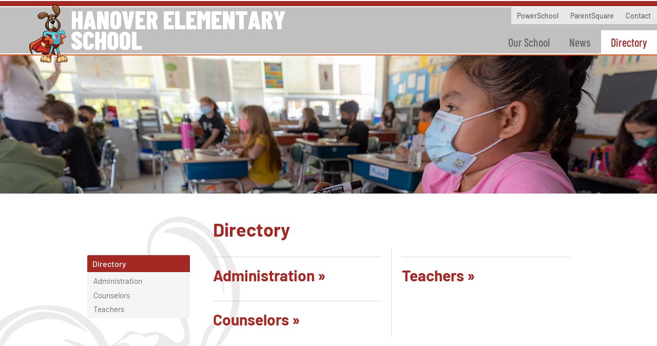

--- FILE ---
content_type: text/html; charset=utf-8
request_url: https://hanover.meridenk12.org/staff/
body_size: 2271
content:

<!doctype html>
<html lang="en">
<head itemscope itemtype="http://schema.org/WebSite">
  <meta charset="UTF-8">
<meta content="maximum-scale=2.0, user-scalable=yes, initial-scale=1" name="viewport">
<title>Directory | Hanover Elementary School</title>
<meta name="keywords" content="Directory">
<meta name="description" content="Directory">
<link rel="stylesheet" href="/includes/style.css?d=20211208" media="screen">
<link rel="stylesheet" href="/includes/style-d.css?d=6.2020" media="screen and (min-width: 750px)">
<link rel="stylesheet" href="/includes/style-m.css?d=6.2020" media="screen and (max-width: 749px)">
<link rel="stylesheet" href="/includes/style-touch.css?d=6.2020" media="(any-hover: none)">
<link rel="stylesheet" href="/includes/style_print.css?d=6.2020" media="print">
<link href="https://fonts.googleapis.com/css?family=Barlow+Condensed:400,400i,500,600,700,900|Barlow:400,500,700&display=swap" rel="stylesheet">
<script src="https://code.jquery.com/jquery-3.7.1.min.js" integrity="sha256-/JqT3SQfawRcv/BIHPThkBvs0OEvtFFmqPF/lYI/Cxo=" crossorigin="anonymous"></script>
<script type="text/javascript" src="/includes/pageLoad.js"></script>




<!-- Global site tag (gtag.js) - Google Analytics -->
<script async src="https://www.googletagmanager.com/gtag/js?id=UA-49336806-1"></script>
<script>
  window.dataLayer = window.dataLayer || [];
  function gtag(){dataLayer.push(arguments);}
  gtag('js', new Date());

  gtag('config', 'UA-49336806-1');
</script>

<meta name="msvalidate.01" content="51343E830E8F21DFCFA7C8DCB0BF6443" />


  
    <link rel="stylesheet" href="/staff/includes/style.css">
</head>
<body class="interior">


<header>
	<aside><a id="skipNavigation" href="#content" tabindex="0">Skip Navigation</a></aside>
	<a href="/" id="brand"><img src="/images/logo.svg" alt="Logo for: Hanover Elementary School"/></a>

	<div id="navContainer">
		<aside class="menu"><span>&times;</span> Close Menu</aside>

		<nav id="mainnav">
			<ul><li><a href="/our-school/" target="_self" class="Menu">Our School</a></li><li><a href="/news/" target="_self" class="Menu">News</a><ul><li><a href="/news/tools-for-schools/" target="_self">Tools For Schools</a></li></ul><span></span></li><li class="on"><a href="/staff/" target="_self" class="Menu">Directory</a><ul><li><a href="/staff/administration">Administration</a></li><li><a href="/staff/counselors">Counselors</a></li><li><a href="/staff/teachers">Teachers</a></li></ul><span></span></li></ul>
		</nav>

		<nav id="ancillary">
			<ul><li><a href='https://power2.meridenk12.org/public/' target='_blank' rel='noreferrer nofollow'>PowerSchool</a></li><li><a href='https://www.parentsquare.com/' target='_blank' rel='noreferrer nofollow'>ParentSquare</a></li><li><a href="/contact-form/" target="_self">Contact</a></li></ul>
		</nav>
	</div>

	<nav id="mobilenav">
		<a href="/our-school/" target="_self">Our School</a><a href="/staff/" target="_self">Directory</a>
		<span class="menu">Menu <svg xmlns="http://www.w3.org/2000/svg" viewBox="0 0 448 512"><path d="M16 132h416c8.837 0 16-7.163 16-16V76c0-8.837-7.163-16-16-16H16C7.163 60 0 67.163 0 76v40c0 8.837 7.163 16 16 16zm0 160h416c8.837 0 16-7.163 16-16v-40c0-8.837-7.163-16-16-16H16c-8.837 0-16 7.163-16 16v40c0 8.837 7.163 16 16 16zm0 160h416c8.837 0 16-7.163 16-16v-40c0-8.837-7.163-16-16-16H16c-8.837 0-16 7.163-16 16v40c0 8.837 7.163 16 16 16z"/></svg></span>
	</nav>
	<span class="menu hamburger"><svg xmlns="http://www.w3.org/2000/svg" viewBox="0 0 448 512"><path d="M16 132h416c8.837 0 16-7.163 16-16V76c0-8.837-7.163-16-16-16H16C7.163 60 0 67.163 0 76v40c0 8.837 7.163 16 16 16zm0 160h416c8.837 0 16-7.163 16-16v-40c0-8.837-7.163-16-16-16H16c-8.837 0-16 7.163-16 16v40c0 8.837 7.163 16 16 16zm0 160h416c8.837 0 16-7.163 16-16v-40c0-8.837-7.163-16-16-16H16c-8.837 0-16 7.163-16 16v40c0 8.837 7.163 16 16 16z"/></svg></span>
</header>


<main class="interior mascot">
  <div class="pageHeader" style="background-image:url('/images/pageheader.jpg')"></div>

  <div class="wrap">
    <div id="content" class="content">
    <h1>Directory</h1>
    <!-- cms start -->
    


<div class="staffApp staffList">
<div class="staff2col">
    
		<section>
	        <hr />
    	    <h2><a href="/staff/administration/">Administration&nbsp;&raquo;</a></h2>
		</section>
    
		<section>
	        <hr />
    	    <h2><a href="/staff/counselors/">Counselors&nbsp;&raquo;</a></h2>
		</section>
    
		<section>
	        <hr />
    	    <h2><a href="/staff/teachers/">Teachers&nbsp;&raquo;</a></h2>
		</section>
    
	</div>
</div>


    <!-- cms end -->

    </div><!--/content-->
    <aside><nav id="sidenav"><ul><li class="on"><a href="/staff/" target="_self">Directory</a> <ul><li ><a href="/staff/administration/" target="">Administration</a> </li><li ><a href="/staff/counselors/" target="">Counselors</a> </li><li ><a href="/staff/teachers/" target="">Teachers</a> </li></ul></li></ul></nav></aside>

  </div>
</main>

<footer>
	<div class="fatFooter">

		<div class="footer-contact-info">
			<strong>Contact Us</strong>
			<address>
				208 Main Street<br>
				S. Meriden, CT 06451<br>
				<a href="/driving-directions/">Driving Directions</a><br>
				P: <a href="tel:2032356359">203.235.6359</a><br>
			</address>
		</div>

		<nav class="dontPrint">
			<span></span><a href="/privacy-policy/"  target="_self">Privacy Policy</a><span></span><a href="/terms-of-use/"  target="_self">Terms of Use</a><span></span><a href="/accessibility-statement/"  target="_self">Accessibility Statement</a><span></span><a href="/Site-Map/"  target="_self">Site Map</a>
		</nav>

		<div class="footer-logos">
			<a href="https://www.meridenk12.org/" target="_blank">
				<img src="/images/logo-mps.svg" alt="Meriden Public Schools"/>
			</a>
			<br>

			<a href="https://power2.meridenk12.org/public/" target="_blank">
				<img src="/images/logo-powerschool.png" alt="PowerSchool">
			</a>
			<br>

			<a href="https://www.parentsquare.com/" target="_blank">
				<img src="/images/logo-parentsquare.png" alt="ParentSquare">
			</a>
		</div>

	</div> <!--.fatFooter-->

	<div class="footer-bottom">
		<div class="wrap">

			<div id="web-solutions-exposure">
				<a href="https://www.exposure.com/" target="_blank" title="CT Web Design and Development Company - Exposure Internet Marketing">Web Solutions</a>
			</div>

			<div>&copy;&nbsp;2021 &ndash; 2026 Hanover Elementary School. All&nbsp;Rights&nbsp;Reserved. </div>
			<div id="seoFooter"></div>
		</div>
	</div>
</footer>





<script>(function(){function c(){var b=a.contentDocument||a.contentWindow.document;if(b){var d=b.createElement('script');d.innerHTML="window.__CF$cv$params={r:'9c20f9d12dd8cf80',t:'MTc2OTEwNTA4OA=='};var a=document.createElement('script');a.src='/cdn-cgi/challenge-platform/scripts/jsd/main.js';document.getElementsByTagName('head')[0].appendChild(a);";b.getElementsByTagName('head')[0].appendChild(d)}}if(document.body){var a=document.createElement('iframe');a.height=1;a.width=1;a.style.position='absolute';a.style.top=0;a.style.left=0;a.style.border='none';a.style.visibility='hidden';document.body.appendChild(a);if('loading'!==document.readyState)c();else if(window.addEventListener)document.addEventListener('DOMContentLoaded',c);else{var e=document.onreadystatechange||function(){};document.onreadystatechange=function(b){e(b);'loading'!==document.readyState&&(document.onreadystatechange=e,c())}}}})();</script></body>
</html>


--- FILE ---
content_type: text/css
request_url: https://hanover.meridenk12.org/includes/style.css?d=20211208
body_size: 8105
content:
@charset "UTF-8";

:root {
	--aqua: #387D88;
	--teal: #8ED4E8;
	--red: #A42823;
	--dark-red: #63170C;
	--gray: #4A4A4A;
	--orange: #DF5C26;

	--ws-gutter: 1.5em;
}

@font-face {
	font-family: 'Barlow Regular';
	src: url('/fonts/Barlow-Regular.woff2') format('woff2'), url('/fonts/Barlow-Regular.ttf') format('ttf');
}

@font-face {
	font-family: 'Barlow Italic';
	src: url('/fonts/Barlow-Italic.woff2') format('woff2'), url('/fonts/Barlow-Italic.ttf') format('ttf');
}

@font-face {
	font-family: 'Barlow Medium';
	src: url('/fonts/Barlow-Medium.woff2') format('woff2'), url('/fonts/Barlow-Medium.ttf') format('ttf');
}

@font-face {
	font-family: 'Barlow Bold';
	src: url('/fonts/Barlow-Bold.woff2') format('woff2'), url('/fonts/Barlow-Bold.ttf') format('ttf');
}

@font-face {
	font-family: 'Barlow Condensed Medium';
	src: url('/fonts/BarlowCondensed-Medium.woff2') format('woff2'), url('/fonts/BarlowCondensed-Medium.ttf') format('ttf');
}

@font-face {
	font-family: 'Barlow Condensed Bold';
	src: url('/fonts/BarlowCondensed-Bold.woff2') format('woff2'), url('/fonts/BarlowCondensed-Bold.ttf') format('ttf');
}

@font-face {
	font-family: 'Barlow Condensed Bold Italic';
	src: url('/fonts/BarlowCondensed-BoldItalic.woff2') format('woff2'), url('/fonts/BarlowCondensed-BoldItalic.ttf') format('ttf');
}


/* Web Solutions 4.0 Compatible */
html {-webkit-box-sizing:border-box;box-sizing:border-box;}
*, *:before, *:after {-webkit-box-sizing:inherit;box-sizing:inherit;}
body{margin:0;padding:0;-webkit-text-size-adjust:none; -webkit-font-smoothing: antialiased; -moz-osx-font-smoothing: grayscale;}

img{border: 0}
ul{padding-left: 0}
ul li{list-style:none}
html, div, span, applet, object, iframe, h1, h2, h3, h4, h5, h6, p, blockquote, pre, a, abbr, acronym,
address, big, cite, code, del, dfn, em, font, img, ins, kbd, q, s, samp, small, strike, strong, sub,
sup, tt, var, dl, dt, dd, ol, ul, li, fieldset, form, label, legend, table, caption, tbody, tfoot, thead,
tr, th, td, hr{font-family:inherit; font-size:inherit; font-style:inherit;font-weight:inherit}

table {border-collapse:collapse}
td, th {empty-cells:show;vertical-align: middle;text-align:left;}
body {background: #FFF;overflow-x: hidden;}
body>header>aside {margin-right: auto;position: absolute;}
#skipNavigation{background:#fff;color:#000;padding:.5em;position:absolute;left:0;top:-1000px;z-index:10}
#skipNavigation:focus,#skipNavigation:active{top:0;}
iframe[src="/management/login/persistSession.aspx"] {display: none}


body>header, #mainnav, main, body>footer, #alertApp{width:100%;display:block;}

.wrap, #alertApp, .fatFooter {
	max-width: calc(74.5em + 2 * var(--ws-gutter));
	margin-left:auto;
	margin-right:auto;
	position:relative;
	padding-left: var(--ws-gutter);
	padding-right: var(--ws-gutter);
	overflow:visible;
	width:100%;
}

/* text */
body, .text, input, button, select, textarea {
	font-family: 'Barlow Regular', sans-serif;
	line-height:1.5;
	color:#4A4A4A;
	-webkit-font-smoothing: antialiased;
	-moz-osx-font-smoothing: grayscale;
}

.text{font-size: 1rem}


/* Barlow Italic */
figcaption {
	font-family: 'Barlow Italic';
}

/* Barlow Regular */
blockquote footer, blockquote cite {
	font-family: 'Barlow Regular', sans-serif;
}

/* Barlow Medium */
body>header #ancillary a, .intro, .intro p, #welcome p, body>footer, #sidenav>ul>li>a {
	font-family: 'Barlow Medium';
}

/* Barlow Bold */
h1, h2, h3, h4, h5, h6, body>footer strong {
	font-family: 'Barlow Bold';
}

/* Barlow Condensed Medium */
#mainnav a, #home-callout h2 {
	font-family: 'Barlow Condensed Medium';
}

/* Barlow Condensed Bold */
#hero h1, #welcome h1, #news h2,
button, .button, input[type="button"], input[type="submit"], input[type="reset"] {
	font-family: 'Barlow Condensed Bold';
}

/* Barlow Condensed Bold Italic */
blockquote, blockquote p {
	font-family: 'Barlow Condensed Bold Italic';
}

a, a *{color: var(--orange);text-decoration:none;}
a:hover, a:active, a:hover *, a:active *{color: var(--aqua);}

h1,h2,h3,h4,h5,h6 { line-height: 1.2 }
p,h1,h2,h3,h4,h5, h6, hr,.contentEditor ul,blockquote,dd,ol{margin-top:0;margin-bottom:1rem}
.content ul {margin-bottom:2rem}
.content ul ul, .content ol ul { margin-bottom: 0;}

p + h2, p + h3, p + h4, p + h5, p + h6,
ul + h2, ul + h3, ul + h4, ul + h5, ul + h6,
ol + h2, ol + h3, ol + h4, ol + h5, ol + h6 { margin-top:2em; }

.textColor, th, dt { color: var }

em, i, q, cite, .italic{font-style:italic}
b, strong{font-weight:700}
u{text-decoration:none}
hr{border:0;border-top:1px solid rgba(0,0,0,.15);margin:1em 0;padding-top:1px}
p{font-size:1em}

h1 { color: var(--red); }
h2 { color: var(--aqua); }
h3 { color: var(--gray) }
h4, th { color: var(--red);}
h5 { color: var(--aqua); }
h6 { color: var(--gray) }

.highlight h2 {
	color: #fff;
	font-size: 1.56365em;
	margin: -1.25em 0 1.25rem;
	padding: .375em 0;
	position: relative;
	z-index: 0;
}

.highlight h2::before {
	background: var(--red);
	border-radius: .25em .25em 0 0;
	content: '';
	left: -.9375em;
	height: 100%;
	position: absolute;
	right: -.9375em;
	top: 0;
	z-index: -1;
}

sup, sub { font-size:.6em; line-height:.6em; vertical-align:baseline; position:relative }
sup { bottom:1ex; }
sub { top:.5ex; }

blockquote {
	color: var(--red);
	float: right;
	font-size: 1.375em;
	line-height: 1.1;
	margin: 1em 0 1.5em var(--ws-gutter);
	max-width: 50%;
	text-align: right;
	width: 15em;
}

blockquote p {
	color: var(--aqua);
	font-size: 1em;
}

blockquote p:last-of-type {
	margin: 0 0 .5em;
}

blockquote footer, blockquote cite {
	color: var(--gray);
	font-size: .875rem;
	font-style: normal;
}

blockquote footer::before, blockquote cite::before {
	content: '- ';
}

blockquote p { quotes: '\201c' '\201d'; }
blockquote p::before { content: open-quote; margin: 0 0 0 -.25em; position: relative; left: -.125em; }
blockquote p::after  { content: close-quote; margin: 0 0 0 .125em; }


/* TRANSITIONS ------------------------------ */
a, a *, a::before, a::after, button,.button,input[type="button"],input[type="submit"],.rsFullscreenBtn,
#alertApp,#alertApp span, #alertDesc, #globalAlertApp, #globalAlertDesc,
#navContainer li,.hamburger, #mobilenav span, #mobilenav span svg path { transition: all .3s ease}

input:focus, select:focus, textarea:focus { transition: background-color .3s ease}


/* FORM ERROR ------------------------------ */
.formError {background-color:Black; border:0; padding: 5px 10px; color:#fff; display:none; margin:0 0 2px; z-index:9999; border-radius: 10px; -moz-box-shadow:0 2px 2px #333; -webkit-box-shadow:0 2px 2px #333;}
.formError p {margin:0; font-size:.9em; }
.formError em { border:10px solid;  border-color:Black transparent transparent; bottom:-17px; display:block; height:0; left:40px; position:absolute; width:0; }


/* HEADER ------------------------------ */
body>header {position: relative;z-index: 1;}

body>header::after {
	background: var(--red);
	border-bottom: .125em solid #FFF;
	border-top: .125em solid #FFF;
	content: '';
	height: .875em;
	left: 0;
	position: absolute;
	top: 0;
	width: 100%;
	z-index: -1;
}


/* MAIN ------------------------------ */
.menu{cursor: pointer}
main, .mceContentBody{ background:#fff; position: relative;}

main.interior>.wrap {
	max-width: calc(58.75em + 2 * var(--ws-gutter));
	overflow: auto;
}

.fullWidth main.interior>.wrap {
	max-width: calc(46em + 2 * var(--ws-gutter));
}

body.home main {
	display: flex;
	flex-direction: column;
	overflow-x: hidden;
}

.contentEditor{background:#fff;min-width:100%;}

/* sidenav */
#sidenav{width:100%;overflow:hidden;margin:0 0 3rem}
#sidenav ul{padding: 0;}
#sidenav li{height:1%;overflow:hidden}
#sidenav li a{color: var(--red);padding: .5em .625rem;line-height:1.1em;display:block;}
#sidenav li a:hover, #sidenav li a:active{background: var(--red);color: #FFF;}
#sidenav>ul>li.on { border-radius: .1875em; }
#sidenav>ul>li.on>a{background: var(--red);color: #FFF;}

/* t2 */
#sidenav ul ul {background: #F5F5F5;padding: .25em 0;}
#sidenav li.on ul li a{padding: .375em .75rem .375em .75rem;font-size: .9375em;color:#666;}
#sidenav li ul li a:hover {color: #fff;background:var(--orange)}
#sidenav li ul li a:active,
#sidenav li ul li.on>a{color: #fff;background: var(--orange);}

/* t3 */
#sidenav li ul li.on ul{display: none;padding-bottom:.5em;border:0;}
#sidenav li ul li.on ul li{border:0}
#sidenav li ul li.on ul li a{padding-left:1rem;font-size:.8em;color:#666}
#sidenav li ul li ul li a:hover,
#sidenav li ul li ul li a:active,
#sidenav li ul li ul li.on>a{color:#000; background:#e5e5e5;}

/* t4 */
#sidenav li ul li ul li.on ul li a{padding-left:1.5rem;font-size:.7em;color:#666}
#sidenav li ul li ul li ul li a:hover,
#sidenav li ul li ul li a:active,
#sidenav li ul li ul li ul li.on>a{color:#000; background:#f5f5f5;}

/*section callouts*/
main>div>aside section{margin:0 0 20px;padding:10px}
main>div>aside section:hover{background:#FFC}
main>div>aside section h1{margin:0;font-size:1.2em}
main>div>aside section p{margin:0}
/* breadcrumb */
.breadcrumb{margin-bottom: 1em}
.breadcrumb a:after{content: "\00A0\00A0\203A\00A0"}

/* content */
.content{word-wrap:break-word}
.content .photoright, .content .photoleft{max-width:50%;height:auto;width: 19.5em;}
.content .photoright img,.content .photoleft img {max-width:100%;height:auto;margin: 0;float: none}
.content img.phototreatment{max-width:100%;height:auto}
.content figure.phototreatment{width: 100%;text-align: center}
.content figure.phototreatment img{max-width: 100%;width: auto;height: auto}
figcaption {color: #4A4A4A;font-size: .8125em;font-style: italic;text-align: right;}
img.phototreatment,img.photoright,img.photoleft,.photoright img,.photoleft img {max-width: 100%;width: auto;height: auto}
.photoright{float:right;clear:right}
.photoleft{float:left;clear:left}
.photoright.photoside, .photoleft.photoside {
	max-width: calc(50% - 1em);
}
.photoright.photoside {
	margin: 0 0 3em 1em;
}
.photoleft.photoside {
	margin: 0 1em 3em 0;
}
.muted {opacity:0.5;filter:alpha(opacity=50)}
.highlight, .content .highlight{background:rgba(232, 232, 232, 0.8);border-radius: .25em .25em 0 0;clear: both;padding: 2em var(--ws-gutter);overflow: hidden;margin:2em 0;}
.highlight h1 {font-size: 1.625em;}
.highlight p, .highlight ul {color: #333;}
.highlight ul li {margin-bottom: 1em;}
small, .textSm{font-size:.8em}
.content table{width:100%}

.shareIcons{display:inline-block;position:relative;overflow:auto}
.shareIcons a{display:block;float:left;margin:0 .5em 1em 0;height:20px;width:20px;background-position:center center; background-repeat:no-repeat;background-size:contain;border-radius:.2em;-webkit-box-shadow: inset 0px -2px 0px 0px rgba(0, 0, 0, .2);box-shadow: inset 0px -2px 0px 0px rgba(0, 0, 0, .2)}
.shareIcons a:hover{background-color:#F03C5E}
.shareFacebook{background-color:#3b5998; background-image:url(../../images/icons/64x64/facebook.png)}
.shareTwitter{background-color:#00aced; background-image:url(../../images/icons/64x64/twitter.png)}
.shareLinkedin{background-color:#007bb6; background-image:url(../../images/icons/64x64/linkedin.png)}
.shareGoogle{background-color:#dd4b39; background-image:url(../../images/icons/64x64/google-plus.png)}

.intro {font-weight: 500;color: #000;font-size: 1.375em;line-height: 1.272em;margin: 0 0 1.25em;}

/* list */
#content ol {  margin: 1.5em 0 1em 1.875em; }

#content ol li { margin: 0 0 1em; }
#content ol ol li {list-style: lower-alpha}

#content ul {  margin: 1.5em 0 1em 0; }
#content ul li {
	margin: 0 0 1em;
	position: relative;
	padding-left: 1.875em;
}

#content ul li:before {
	background: url('/images/icons/caret-right.svg') no-repeat center / .3125em auto;
	content: '';
	height: .5625em;
	left: 1em;
	position: absolute;
	top: .5em;
	width: .375em;
}

#content ul li ul li:before{opacity: .5}

#content ul ul,
#content ol ol {
	margin-top: 1em;
}


/* addon classes */
.clearFloats{clear:both}
.nobr{white-space: nowrap}
.twoCol, .threeCol, .resCol{
	-webkit-column-rule:0;
	columns: rule 0;;
	-webkit-column-gap:2em;
	column-gap:2em;
}
.req{color:#c00}
.textIcon{background:#999; background-color:rgba(0,0,0,.2);font-size:.8em;line-height:1em;display:inline-block;padding:.2em .4em;border-radius: .5em;color:#fff}
.textIcon:hover{background:#666; background-color:rgba(0,0,0,.4);color:#fff}
.clearfix:after{content: "";display: table;clear: both;}

.videoContainer {width: 100%;height:0;line-height:0;position: relative;padding-top:56.25%; /* 16:9 */}
.videoContainer.ratio-4-3 {padding-top:75%; /* 4:3 full-frame */}
.videoContainer iframe {position:absolute;left:0;top:0;right:0;bottom:0;width:100%;height:100%;border:0}

/* Table */
.content .mobileTable {
	border: 0;
	font-size: 1rem;
	position: relative;
	line-height: 1.2;
	color: #000;
	margin: 2em 0;
	float: left;
}

.content .mobileTable th {
	background-color:#000;
	color: #fff;
	vertical-align: middle;
	padding: .5em 0.5rem;
	font-size: 1.2em;
}
.mobileTable tr:nth-of-type(2n) {
	background:#E8E8E8;
}
.content .mobileTable td {
	padding: .3em 0.5rem;
}

/* forms */
input, button, select, textarea {font-size:1rem;line-height: 1.2em}

input[type="text"], input[type="password"], input[type="tel"], input[type="number"],
input[type="email"], input[type="url"], input[type="search"], input[type="button"],
input[type="submit"], input[type="reset"] textarea, select {
	border-radius:0;
	outline: none;
	-webkit-appearance:none;
	font-size: 1em;
}

input[type="text"], input[type="password"], input[type="tel"], input[type="number"],
input[type="email"], input[type="url"], input[type="search"], textarea, select{
	background-color:rgba(0,0,0,.02);
	border: 1px solid rgba(0,0,0,.1);
	box-shadow: none;
	padding: .5em .75em;
	width: 100%;
}

input[type="text"]:focus, input[type="password"]:focus, input[type="tel"]:focus,
input[type="number"]:focus, input[type="email"]:focus, input[type="url"]:focus,
input[type="search"]:focus, textarea:focus, select:focus{background-color:#FFF;box-shadow: none;}

textarea{display:block;}

select::-ms-expand { display: none; }
select {
	background-image: url('/images/icons/select-arrows.svg');
	background-repeat: no-repeat;
	background-position: calc(100% - .875em) calc(50% + .125rem);
	padding-right: 2.15rem;
	width: auto;
	-webkit-appearance: none;
	-moz-appearance: none;
}

select option { padding: 0 .2em; }

input::-moz-focus-inner {border:0;padding:0;}

button,.button,input[type="button"],
input[type="submit"], input[type="reset"] {
	background: #FFF;
	display: inline-block;
	color: var(--aqua);
	border: .125rem solid var(--aqua);
	font-size: 1.25em;
	padding: .625em 1.0625em;
	line-height: 1;
	cursor: pointer;
}

.button.aqua {
	background: var(--aqua);
	border-color: var(--aqua);
	color: #FFF;
}

.button.red {
	background: var(--red);
	border-color: var(--red);
	color: #FFF;
}

.button.gold {
	background: var(--orange);
	border-color: var(--orange);
	color: var(--red);
}

button:hover,.button.hover,input[type="button"]:hover,
input[type="submit"]:hover,input[type="reset"]:hover,
.button:hover,.button:focus,input[type="button"]:focus,
input[type="submit"]:focus,input[type="reset"]:focus{
	background-color: var(--aqua);
	border-color:  var(--aqua);
	color: #FFF;
}

.button{display: inline-block}
#content .button:not(.wsReturnToButton) { margin: .125rem .125rem .125rem 0;}
button img{height:1em;width:auto;vertical-align:top}
input.bulky, .bulky {padding:.4em .6em;font-size:1.2em}
.formTable, .formTable table{width:100%}
.formTable input[type="text"], .formTable input[type="password"], .formTable input[type="tel"], .formTable input[type="number"], .formTable input[type="email"], .formTable input[type="url"], .formTable input[type="search"], .formTable textarea{width:100%}
.formTable table td,.formTable table td:first-child{padding-bottom:0}
.formTable.right td:first-child{text-align:right;width:1%}
.formTable.right td{width:auto}
.subjClass{display:none !important;}
#Captcha label{padding-left:0}
td.right, th.right{text-align:right}
.wsNew{display:inline-block;font-size:.7em;line-height:1.5em;height:1.5em;padding:0 .3em;margin:.3em 0;background-color:#FFC700;overflow:visible;vertical-align:top;color:#fff;font-style:italic}
.formEdit select, .formBuilder select { width:40%; }

/* pagination */
.pagination{font-size:.95em;text-align:right}

/* page header */
.pageHeader{
	width:100%;
	height:auto;
	margin-bottom:0;
	min-height: 11em;
	background-position: center;
	background-size: cover;
	background-repeat: no-repeat;
	background-image: url('/images/pageheader.jpg');
}

.pageHeader::before {
	content: '';
	display: block;
	padding: 0 0 21%;
}

/* alert */
#alertApp {background: var(--aqua);cursor: pointer;max-width: 100%;position: relative;width: 100%;padding: .75rem 2.5rem;z-index: 1;}
#alertApp:hover {background: #000;}
#alertApp.alertStatic {cursor: default;pointer-events: none;}
#alertApp h2 {color: #FFF;font-size:1rem;line-height: 1.25rem;margin: 0 auto;padding: .1875rem .3125rem;text-align: center;}
#alertApp:hover h2,#alertApp.expand h2 {color: #FFF;}
#alertApp #alertDesc {height: 0;overflow: hidden;}
#alertApp p {color: #FFF;font-size: .9375rem;line-height: 1.5;margin: 0;padding: .5rem 0 .75rem;position: relative;text-align: center; z-index: 1;}

/* global alert */
#globalAlertApp {
	background: var(--orange);
	padding: 1em;
}

#globalAlertTitle {
	padding: 1rem 1rem 1.125rem;
	margin-bottom: 0;
	font-size: 1.75rem;
	color: #FFF;
	text-align: center;
	transition: all .2s;
}

#globalAlertApp.globalAlertStatic {
	cursor: pointer;
	pointer-events: none;
}

#globalAlertApp:not(.globalAlertStatic):hover {
	background: black;
	cursor: pointer;
}

#globalAlertDesc {
	color: #FFF;
	text-align: center;
}

#globalAlertApp h2 { color: #FFF; margin: 0; text-align: center; }

#globalAlertDesc p {
	padding: 1rem;
	margin-bottom: 0;
}

#alertApp.alertStatic .plus,
#globalAlertApp.globalAlertStatic .plus { display: none; }

#alertApp + #globalAlertApp { border-top: .125em solid #FFF; }


/* management overrides */
#wysiwygBody{background:#fff}
#tinymce ul li {
	list-style: disc;
	list-style-position: inside;
	padding-left: 1em;
}

/* Staff App */
.staffApp h2 a {color: var(--red);}
.staffApp h2 a:hover {color: var(--aqua);}

/* management table */
hr+.manage{margin-top:-1em}
.manage{border-bottom:1px solid rgba(0,0,0,.2);width:100%;line-height:1.3em}
.manage th{border-bottom:1px solid rgba(0,0,0,.2);text-align:left}
.manage th.right{text-align:right}
.manage th.sort{cursor:pointer}
.manage th.sort img{margin-left:5px}
.manage th img {position:relative;bottom:-2px}
.manage td,.manage th{padding:5px 5px 5px 0}
.manage td:first-child{padding-left:.8em}
.manage img.preload{display:none;position:absolute;z-index:9900;top:0;border:solid 1px #fff}
.manage td.icons img{margin-left:5px;position:relative;bottom:-2px}
.manage td:first-child.icons img{margin-left:0}
.manage td:first-child.icons{padding-left:3px;padding-right:3px}
.manage td:nth-child(2) {overflow-wrap: break-word;word-wrap: break-word;-ms-word-break: break-all;word-break: break-all;word-break: break-word;-ms-hyphens: auto;-webkit-hyphens: auto;hyphens: auto;}
.manage td.icons a:first-child img{margin-left:0}
.manage td.icons input{position:relative;bottom:2px;margin-left:5px}
.manage .hidden{font-style:italic;color:#900}
.manageButton{text-align:right;padding:10px 0}
.alternate tbody tr:nth-child(even), .even{background:#fff}
.alternate tbody tr:nth-child(odd), .odd {background:rgba(0,0,0,.06)}
.manage+hr, .manage+.manageLinks+hr{margin-top:50px}
.manageLinks{margin-top:10px}
.manageLinks a{white-space:nowrap}
.manageLinks a img{position:relative;bottom:-2px}
.manageLinks button{margin-left:5px}
.manageButtons{text-align: right;padding:10px 0}
.wsReturnToButton {float:right;margin-top:-3.5em}
.manage.rightFirstChild td:first-child{text-align:right}
.sortRow th{cursor:pointer}
.manageEllipsis{width:200px;overflow:hidden;text-overflow:ellipsis;white-space:nowrap;display:inline-block}


/* ANIMATIONS CSS ------------------------------ */
.fade-in, .translate-left, .translate-right, .translate-down, .translate-up {
	opacity: 0;
	position: relative;
	transition: all 1s ease;
}

.translate-left { transform: translate(3rem,0); }
.translate-right { transform: translate(-3rem,0); }
.translate-up { transform: translate(0,3rem); }
.translate-down { transform: translate(0,-3rem); }

.animated {opacity: 1;}

.translate-left.animated, .translate-right.animated,
.translate-up.animated, .translate-down.animated { transform: translate(0,0); }


.stop-transitions * {
	-webkit-transition: none !important;
	-o-transition: none !important;
	transition: none !important;
}

/* HOME RIBBON 1 ---------------------------- */
#hero {
	order: 1;
	position: relative;
	border-bottom: solid 3px var(--orange);
	z-index: 0;
}

#hero .textbox {
	left: 50%;
	padding: 0 var(--ws-gutter);
	position: absolute;
	top: 50%;
	transform: translate(-50%, -50%);
	z-index: 1;
}

#hero h1 {
	color: #fff;
	font-size: 4rem;
	letter-spacing: .025em;
	margin: 0;
	text-align: center;
	text-shadow: 0 2px 8px #000000;
	text-transform: uppercase;
	width: 100%;
}

.slick-slider, .slide-inner, .slide-bg, .slick-slide, .slick-list, .slick-track {
	max-height: 45rem;
}

/* HOME RIBBON 2 ---------------------------- */
#news {
	background: #F5F5F5;
	order: 2;
	padding: 3em 0;
	position: relative;
	z-index: 0;
}

#news h2 {
	letter-spacing: .0625rem;
	text-transform: uppercase;
}
#news .news ul{display: block;}
#news .news ul li {border-bottom: solid 1px #DDDDDD;}
#news .news ul li a, #news .news ul li a time {display: block;}
#news .news ul li a {color:var(--red);font-weight: 600;padding: 1em 5px;}
#news .news ul li a time {font-size: .9rem;color: #666666;font-weight: 600;}
#news .news .button {font-size: 1.75em;padding: .625rem 1.0625rem;margin: 1rem 0;text-transform: uppercase;}
#news .news ul li a:hover {background: #fff;padding: 1em 5px;color: var(--red);}
/* HOME RIBBON 3 ---------------------------- */
#home-callout {
	align-items: center;
	background: var(--aqua);
	color: #FFF;
	display: flex;
	justify-content: center;
	order: 3;
	padding: 7em 0;
	position: relative;
	z-index: 0;
}

#home-callout::before {
	background: url('/images/bg-callout.jpg') no-repeat center / cover;
	content: '';
	height: 100%;
	left: 0;
	opacity: .25;
	position: absolute;
	top: 0;
	width: 100%;
	z-index: -1;
}

#home-callout h2 {
	font-size: 1.5em;
	text-align: center;
}

#home-callout >.callout-content {
	max-width: 40em;
	text-align: center;
}

#home-callout >.callout-content * {
	color: #FFF;
	text-transform: uppercase;
}

#home-callout >.callout-content .button {color: var(--aqua);}
#home-callout >.callout-content .button:hover {color: #fff;background: var(--red);border: solid 2px var(--red);}

/* HOME RIBBON 4 / WELCOME TEXT ------------- */
#welcome {
	background: #FFF;
	border-top: .125em solid #FFF;
	display: flex;
	order: 4;
}

#welcome .image {
	background: url("images/building.jpg") no-repeat center center;
	background-size: cover;
	width: 50%;
}

#welcome .textbox {
	background: var(--red);
	flex-direction: column;
	padding: calc(3 * var(--ws-gutter));
	width: 50%;
}

#welcome h1 {
	color: #fff;
	letter-spacing: .025em;
	margin: 0 0 1.5rem;
	text-transform: uppercase;
}
#welcome h2 {color: #fff;}
#welcome p {
	color: #FFF;
	margin: 0 0 1rem;
}

#welcome .button { padding: .625rem 1.0625rem;margin: 1rem 0; text-transform: uppercase; }

/* FOOTER ------------------------------ */
body>footer{
	background: #666;
	box-shadow: inset 0 0.125em 0 0 #fff;
	border-top: .1825em solid var(--orange);
	color:rgba(255,255,255,.7);
}

body>footer>.wrap { overflow: visible; }
body>footer a { color:#FFF }
body>footer a:hover, footer a:active, body>footer a.on, footer .on>a { text-decoration: none; color: var(--teal); }
body>footer .fatFooter { display: flex; flex-wrap: wrap; margin-bottom: 2em; }

#web-solutions-exposure a:hover{ color: var(--red); }

body>footer strong {
	font-size: 1.3125em;
	margin-bottom: 1em;
	color: #fff;
	text-transform: uppercase;
	display: block;
	width: 100%;
}

body>footer .footer-contact-info, body>footer .fatFooter nav {
	display: inline-block;
	font-size: .875em;
	width: 17.5em;
}

body>footer .fatFooter nav a { display: block; }

.footer-logos {
	display: flex;
	flex-direction: column;
	line-height: 1;
	text-align: center;
}

.footer-logos img {display: block;margin: 0 0 .75em;}

.footer-logos a:first-of-type img { height: auto; }
.footer-logos a:nth-of-type(2) img { height: auto; width: 9.375em }
.footer-logos a:nth-of-type(3) img {	height: auto; width: 9.625em; }
.footer-logos a:hover img { opacity: .75; }

body>footer .footer-bottom {
	background: var(--aqua);
	border-top: .125em solid #FFF;
	color: #FFF;
	padding: 1.0625em 0;
}


/* ---------------- STYLE.CSS ---------------- */


--- FILE ---
content_type: text/css
request_url: https://hanover.meridenk12.org/includes/style-d.css?d=6.2020
body_size: 2891
content:
@charset "UTF-8";
/* Web Solutions 4.0 Compatible */


h1 { font-size: 2.25em; }
h2 { font-size: 1.875em; }
h3 { font-size: 1.5em; }
h4, th { font-size: 1.25em; }
h5 { font-size: 1.125em; }
h6 { font-size: 1.0625em; }

/* HEADER ------------------------------*/

body>header {
  background: #C1C0C1;
  border-bottom: .125em solid var(--orange);
  box-shadow: inset 0 -.125rem 0 0 #fff;
  padding: 2.5em 0 0 0;
  position: relative;
  display: flex;
  z-index: 3;
}


body>header #brand{display:block;left: 3em;position: absolute;top: .375em;width: 32em;}
body>header #brand img{display: block; max-width: 100%; height: auto; width: auto;}
/* nav */
body>header nav ul{margin: 0}
body>header #navContainer {display: contents;margin-top: 0;}
body>header #mainnav {overflow:visible;margin: 1.1875em 0 0 auto;width: auto;}
body>header #mainnav ul{text-align:center;overflow:visible;margin: 0;padding: 0;}
body>header #mainnav li{display:inline-block;position:relative}
body>header #mainnav a{font-size: 1.375em;line-height: 2.15;padding: 0 .875em;display:inline-block;color: #666;text-decoration:none;}
body>header #mainnav>ul>li:hover>a,
body>header #mainnav>ul>li:active>a,
body>header #mainnav>ul>li.on>a{color: var(--red);background: #FFF;}
/* drop-down menu */
body>header #mainnav li ul{z-index:1;width: 12.5em;padding: .5em 0;background: #fff;position:absolute;overflow:auto;height:auto;top: -200vh;opacity: 0;z-index: -1;visibility: hidden;transition: ease 200ms opacity 0.35s;}
body>header #mainnav li:hover ul, #mainnav>ul>li>a.tapped + ul {opacity: 1; top:auto; visibility: visible; z-index: 1;}
body>header #mainnav>ul>li:last-child ul{right:0}
body>header #mainnav li ul li{width:100%;display:block;float:left}
body>header #mainnav ul li ul li a{background:none;color: var(--gray);}
body>header #mainnav li ul li a{font-size: 1.0625em;line-height:1.1em;padding: .375em .5em;display:block;width:100%;text-align:left;float:left;}
body>header #mainnav li ul li a:hover, .t1 li ul li a:active{color: #FFF;background: var(--red);}
/* ancillary */
body>header #ancillary {position:absolute;right:0;top: 1.25em;padding: 0;color:#ccc;font-size:.7em;}
body>header #ancillary ul{display: inline}
body>header #ancillary li{display: inline;}
body>header #ancillary a {display: inline-block;line-height: 1.1;padding: .625em .8em;text-decoration:none;color: #666;}
body>header #ancillary a:hover, #ancillary a:active,#ancillary li.on a{background: #FFF;color: var(--red);}
body>header #ancillary li.on a {text-decoration:none;color:#fff;background-color:var(--red)}
body>header #ancillary .search{display: inline;}
body>header #ancillary .search input{display: inline-block}
/* mobile */
body>header #mobilenav,.menu{display: none}



/*dhtml*/
#mainnav li ul{z-index:1;width:12em;padding:.5em 0;background:#E8E8E8;position:absolute;overflow:auto;height:auto; top: -200vh;opacity: 0;z-index: -1; visibility: hidden; -webkit-transition: ease 200ms opacity 0.35s; transition: ease 200ms opacity 0.35s;}
#mainnav li:hover ul, #mainnav>ul>li>a.tapped + ul {opacity: 1; top:auto; visibility: visible; z-index: 1;}
#mainnav>ul>li:last-child ul, #mainnav>ul>li:nth-last-child(2) ul{right:0}
#mainnav li ul li{width:100%;display:block;float:left}
#mainnav ul li ul li a{background:none;color:#333}
#mainnav li ul li a{font-size:1.125em;line-height:1.1em;padding:.445em .908em; display:block;width:100%;text-align:left;float:left}
#mainnav li ul li a:hover, .t1 li ul li a:active{color:#fff;background:#006F3C}
#mainnav > ul>li:nth-child(4) { position: static;}

/* dropdown menu */
#mainnav li .megamenu {border-top:solid 3px #006F3C;z-index:1;top: -200vh;opacity: 0;visibility: hidden;right: 0;text-align:left; width:64rem;max-width:100%;padding:1rem 1em;background:#E8E8E8;position:absolute;overflow:auto;height:auto;visibility: hidden; display: -ms-flexbox; display: -webkit-flex; display: flex; -webkit-flex-direction: row; -ms-flex-direction: row; flex-direction: row; -webkit-flex-wrap: nowrap; -ms-flex-wrap: nowrap; flex-wrap: nowrap; -webkit-justify-content: space-between; -ms-flex-pack: justify; justify-content: space-between; -webkit-align-content: stretch; -ms-flex-line-pack: stretch; align-content: stretch; -webkit-align-items: stretch; -ms-flex-align: stretch; align-items: stretch;}

#mainnav li:hover .megamenu {top:auto;opacity: 1;z-index: 1;visibility: visible}

#mainnav li .megamenu > * {-webkit-flex: 1 1 auto;-ms-flex: 1 1 auto;flex: 1 1 auto;}
#mainnav li .megamenu h2 {color:#006F3C;font-size: 1.2rem;text-transform: uppercase;margin-bottom: .5rem;}
#mainnav .megamenu .teachers {width: 80%;vertical-align: top;border-right: dashed 1px rgba(102,102,102,.3);}
#mainnav .megamenu .admin {width: 20%;vertical-align: top;padding-left: 2%;color: #000;font-size:.9em;}
#mainnav .megamenu .admin em {display: block;color:#666666;}
#mainnav li .megamenu .teachers ul {width:24%;margin-right:1%; p`adding:0; background: none; top:auto; left:auto; right:auto; position: relative; display: inline-block;vertical-align: top;}
#mainnav li .megamenu ul li {display: block}
#mainnav > ul > li:last-child .admin ul {right: auto;}
#mainnav li .megamenu ul li a{background:none;color:#000; font-size:.9rem;line-height:1.1em;padding:.3em .5em; display:block;width:100%;text-align:left;float:left}
#mainnav li .megamenu ul li a:hover{color:#fff;background:#000;border-radius: 4px;}
#mainnav li .megamenu ul li a:hover em {color: #fff;}
#mainnav li .megamenu .megamenu-text {width:50%; margin-right: 2em;}
#mainnav li .megamenu .megamenu-image {width:50%; background-position: center; background-size: cover}

#navContainer{position: relative;}
/* ancillary */
#ancillary {position: absolute;right:0;top:0; color:#ccc;background-color: #E8E8E8; font-family: "Barlow", sans-serif;}
#ancillary ul{display: inline}
#ancillary li{display: inline;}
#ancillary a {display: inline-block;padding: .25em .75em; text-decoration:none;color:#666666;font-size: .9rem;}
#ancillary a:hover, #ancillary a:active,#ancillary li.on a{color:#fff;background-color: #666;}
#ancillary li.on a {text-decoration:none;color:#fff;background-color:var(--red)}
#ancillary .search{display: inline;}
#ancillary .search input{display: inline-block}

/* mobile */
#mobilenav,.menu{display: none}


/* MAIN ------------------------------
main,body>footer{padding-left: 3%;padding-right: 3%}*/

main>div>aside{width:15.3125rem;padding-right: 2.8125rem;overflow:hidden;float: left;margin-top: 6.5rem;}
body.fullWidth  #content {width: 100%;margin: 0 auto;float: none}

#content{float:right;width:calc(100% - 15.3125rem);padding: 3em 0 5em;/*! overflow:hidden; */min-height:600px;position:relative;}
#content.fullWidth {float:none;margin: 0 auto}
.wsManagementLogin td:first-child {width:40%; text-align: right}

.twoCol, .threeCol, .resCol { column-rule:0; }
.twoCol { columns:2;}
.threeCol { columns:3;}
.resCol { columns: auto; column-width: 13em; }

.formTable td{width:50%}
.formTable td{padding:0 0 .5em .5em}
.formTable td:first-child{padding:0 .5em .5em 0}
.formTable td[colspan="2"]{padding-right:0}
.formTable.formLoose,.formTable.formLoose td{width:auto}

.photoright{margin: 0 0 3em 2em;}
.photoleft{margin:0 4em 3em 0;}

.m-only{ display: none; }


/* SHARED ---------------------------- */
.mascot::before {
  background: url(/images/hound-gray.svg) no-repeat -2.25em calc(100% + 3.75em) / 32em auto;
  content: '';
  height: 100%;
  left: 0;
  opacity: .4;
  position: absolute;
  top: 0;
  width: 100%;
}
#news.mascot::before {background-size:48em auto;}

/* HOME RIBBON 1 ---------------------------- */
#hero {overflow: hidden;}
#hero::before {
  background: url(/images/hound-white.svg) no-repeat center / contain;
  bottom:0;
  content: '';
  height: 12rem;
  position: absolute;
  right: -1em;
  width: 14.375rem;
  z-index: 1;
}


/* HOME RIBBON 2 ---------------------------- */
#news .wrap {
  display: flex;
  justify-content: space-between;
}

#news .parent-square {
  max-width: 27.75em;
  width: calc(50% - var(--ws-gutter));
}

#news .news {
  max-width: 34.875em;
  width: calc(50% - var(--ws-gutter));
}

#news h2 { font-size: 3.125em; }

/* WELCOME ------------------------------ */
#welcome h1 { font-size: 2.5em; }
#welcome .button { font-size: 1.75em; }


/* FOOTER ------------------------------ */
body>footer { padding: 1.375em 0 0; }
.footer-contact-info, body>footer .fatFooter nav { padding: 0 calc(2 * var(--ws-gutter)) 0 0; }
body>footer .fatFooter nav { margin: 3.3em 0 0; }

.footer-logos { align-items: flex-end; margin: 0 0 0 auto; }
#web-solutions-exposure { float:right; margin-left: .75em}


/* MAX WIDTH ---------------------------- */
@media (max-width: 1300px) {
  .fullWidth main.eagle::before {
    opacity: .35;
  }
}

@media (max-width: 1200px) {
  #hero h1 { font-size: 5vw; }
  #news h2 { font-size: 2em; }
  body>header #brand {left: 0;}
}

@media (max-width: 1080px) {
  body>header { font-size: .9rem; }
  body>header #brand {top: 1em; width: 28em; }
}

@media (max-width: 1023px) {
  main.eagle::before { opacity: .35; }
  body>header #mainnav a { padding: 0 .5em; }
}

@media (max-width: 900px) {
  body>header #brand { width: 24em; }
  body>header #brand {top: 1.1rem;}
}

@media (max-width: 800px) {
  body>header #mainnav a { padding: 0 .45em;font-size: 1.13rem;}
}

/* MIN WIDTH ---------------------------- */

/* 1800 */
@media (min-width: 1800px) {
  body { font-size: 1.1em; }
}

/* 1800 */
@media (min-width: 2400px) {
  body { font-size: 1.2em; }
}


/* ---------------- STYLE-D.CSS ---------------- */


--- FILE ---
content_type: text/css
request_url: https://hanover.meridenk12.org/staff/includes/style.css
body_size: -25
content:
.staff2col {
  -webkit-columns:2;
  -moz-columns:2;
  columns:2;
  -webkit-column-gap:40px;
  -moz-column-gap:40px;
  column-gap:40px;
  -webkit-column-rule:1px outset rgba(0,0,0,.15);
  -moz-column-rule:1px outset rgba(0,0,0,.15);
  column-rule:1px outset rgba(0,0,0,.15);
}
.staff2col section{display:inline-block;line-height:1.25em}
.staffApp .jobTitle{margin-top: -1em;}
.staffApp section .jobTitle, .staffApp .requiredText{margin-top:-1em}
.staffApp hr, .staffApp section{clear:both;width:100%}

@media only screen and (max-width: 749px) {
  .staff2col {width: 100%;columns: 1;}
  }


--- FILE ---
content_type: text/css
request_url: https://hanover.meridenk12.org/includes/style-m.css?d=6.2020
body_size: 2639
content:
@charset "UTF-8";
/* Web Solutions 4.0 Compatible */

h1 { font-size: 2em; }
h2 { font-size: 1.75em; }
h3 { font-size: 1.375em; }
h4, th { font-size: 1.1875em; }
h5 { font-size: 1.125em; }
h6 { font-size: 1.0625em; }

/* HEADER ------------------------------ */
body { padding: 0 !important; }
body>header {background: #C1C0C0;position: relative !important;text-align: center;top: auto !important;}

body>header:before{content: "";opacity: 0; z-index: 3;background-color: #000;display: block;position: fixed;left:100vw;top:0;width:100vw;height:100vh;transition:left 0ms ease 200ms, opacity 200ms ease}
body.slideNav>header:before{left:0;opacity: .5;transition:left 0ms ease 0ms, opacity 200ms ease}
body>header #brand {display: inline-block;max-width: 24em;padding: 1.25em 1em .25em;position: relative;width: 100%;z-index: 0;}

body>header #brand img {
  display: block;
  height: auto;
  margin: 0 auto;
  max-width: 100%;
  width:100%;
}

body>header #navContainer {
  text-align: left;
  position: fixed;
  left: 100%;
  top:0;
  bottom:0;
  width: 75%;
  max-height: 100vh;
  background-color: var(--red);
  z-index: 3;
  transition: left .3s ease;
  overflow:  auto;
  -webkit-overflow-scrolling: touch;
}

body.management #navContainer {
  top: 2.125em;
}

body.slideNav #navContainer{left: 25%;}
body>header #navContainer nav{display: inline;}
body>header #navContainer ul{display: block;width: 100%;margin: 0;padding-left: 0;}
body>header #navContainer li {display:block;width: 100%;position: relative;border-top: 1px solid rgba(255,255,255,0.125);}
body>header #navContainer li li {border: 0}

body>header #navContainer a, #navContainer .menu{color: #FFF;font-size: 1.125em;line-height: 3;padding:0 1rem;display:block;width: 100%;font-family: 'Barlow Medium';}
#navContainer .menu span {font-size: 1.875em;line-height: 1;margin: 0 .125em 0 0;position: relative;top: .1875em;}

body>header #navContainer a:hover,#navContainer .menu:hover,
body>header #navContainer li.on a{background-color: rgba(255,255,255,.1);color: #fff;}
body>header #navContainer li.open{background-color: rgba(255,255,255,.1);}
body>header #navContainer li>span{display: block;position: absolute;right: 0;top: .25em;width:2.75em;height: 2.75em;}
body>header #navContainer li>span:before{content: "";display: block;width: 55%;height: 0.0625rem;background-color: #FFF;position: absolute;left: 50%;top: 50%;transform: translate(-50%, -50%) rotate(90deg);transform-origin: center center;}
body>header #navContainer li>span:after{content: "";display: block;width: 55%;height: 0.0625rem;background-color: #FFF;position: absolute;left: 50%;top: 50%;transform: translate(-50%, -50%);transform-origin: center center;}
body>header #navContainer li.open > span:before {transform: translate(-50%, -50%)rotate(0deg);}
body>header #navContainer li > span::before { -webkit-transition: -webkit-transform .2s ease; transition: -webkit-transform .2s ease; transition: transform .2s ease; transition: transform .2s ease, -webkit-transform .2s ease;}
body>header #navContainer ul ul {font-size: .8em;display: none}
body>header #navContainer ul ul a {font-size: 1.125em;padding-left: 2rem;}
body>header #navContainer ul ul li.on a {background-color: rgba(255,255,255,.1);}
body>header #navContainer #ancillary {clear:both;display: flex;flex-direction: column-reverse;}
body>header #navContainer #ancillary .search {clear:both;display: flex;overflow: auto;padding:1rem;border-top: 1px solid rgba(255,255,255,0.125);}


/* mobilenav */

body>header #mobilenav{background: #FFF;width: 100%;margin: 0 0 0;text-align: center;display: -ms-flexbox;display: -webkit-box;display: flex;-ms-flex-direction: row;-webkit-box-orient: horizontal;-webkit-box-direction: normal;flex-direction: row;-ms-flex-wrap: nowrap;flex-wrap: nowrap;-ms-flex-pack: center;-webkit-box-pack: center;justify-content: center;-ms-flex-line-pack: center;align-content: center;-ms-flex-align: center;-webkit-box-align: center;align-items: center;}
body>header #mobilenav a, #mobilenav span{color: #000;line-height: 2.5em;-ms-flex-order: 0;-webkit-box-ordinal-group: 1;order: 0;-ms-flex: 1 1 auto;-webkit-box-flex: 1;flex: 1 1 auto;-webkit-align-self: auto;-ms-flex-item-align: auto;align-self: auto;}

#mobilenav span svg {pointer-events: none;position: relative;top: .25em;width: 1em;}
#mobilenav span svg path {fill: #000;}
#mobilenav span:hover path { fill: #FFF; }

body>header #mobilenav a:hover, #mobilenav span:hover{color: #fff;background-color: var(--aqua);}
/* hamburger */
body>header .hamburger{height: 2em;width: 2em;display: block;position: fixed;right: 0;top: 0;z-index:2;opacity: 0;background-color: var(--orange);padding: 1px 3px 3px 3px;}
body.management>header .hamburger {top: 2.1875em;}
body>header .hamburger path {fill: #FFF;}
body>header .hamburger svg {left: 50%;pointer-events: none;width: 1.25em;position: absolute;top: 50%;transform: translate(-50%,-50%);}
body>header .hamburger.on{opacity: .75;}


.videoContainer {width: 100%;height:0;line-height:0;position: relative;padding-top:56.25%; /* 16:9 */}
.videoContainer.ratio-4-3 {padding-top:75%; /* 4:3 full-frame */}
.videoContainer iframe {position:absolute;left:0;top:0;right:0;bottom:0;width:100%;height:100%;border:0}

body > footer > .fatFooter + .wrap {padding:0 5vw}
#home-callout > .callout-content img{width: 100%;max-width: 100%;height: auto;float: left;}
.megamenu {display: none;}

.d-only{ display: none; }
.m-only { margin: 2.5rem 0 0; }

/* MAIN ------------------------------ */
main > .wrap { padding-top: 1em;}
.interior main > .wrap {padding-left: 5vw;padding-right: 5vw;}
.twoCol, .threeCol, .resCol{
  -webkit-column-rule:1px outset rgba(0,0,0,.15);
  column-rule:1px outset rgba(0,0,0,.15);
  -webkit-columns: auto;
  columns: auto;
  -webkit-column-width: 13em;
  column-width: 13em;
}

.content ul li {padding-left: 1.5em;}
.content ul li:before{left: .5em;}
.formTable, .formTable table{width:100%;display: block}
.formTable tbody{display: block}
.formTable tr{display: block}
.formTable td{display: block;width:100%;padding: 0}
.formTable input[type="text"], .formTable input[type="password"], .formTable input[type="tel"], .formTable input[type="number"], .formTable input[type="email"], .formTable input[type="url"], .formTable textarea{margin-bottom:1em}
.formTable table td + td {padding-left: 0 !important;}
#content { overflow: hidden; }
#content img {max-width: 100%;height: auto;}
.photoright.photoside, .photoleft.photoside {
  max-width: calc(50% - .5em);
}
.photoright.photoside {
  margin: 0 0 3em .5em;
}
.photoleft.photoside {
  margin: 0 .5em 3em 0;
}

.photoright{margin:0 0 .75em 1em;}
.photoleft{margin:0 1em .75em 0;}
.pageHeader {
  min-height: 0;
}
#content .mapLocations li {
  width: 100%;
}

/* RESPONSIVE TABLES ------------------- */
table.mobileTable {
  border: 0;
  display: block;
  -webkit-box-shadow: none;
  box-shadow: none;
}
.mobileTable tbody tr > td:first-of-type:before {content: none;}

table.mobileTable th {display: none;}

table.mobileTable tbody {
  display: block;
  width: 100%;
  margin: 0 auto 2rem;
}

table.mobileTable  tr {
  display: block;
  margin-bottom: 1em;
  background:#E8E8E8;
}

table.mobileTable tr:first-of-type {display: none;}

table.mobileTable td {
  display: -webkit-box;
  display: -ms-flexbox;
  display: flex;
  font-weight: 500;
  border-bottom: dashed 1px #ccc;
}
table.mobileTable td:first-child{border: none;}
table.mobileTable td::before {
  display: inline-block;
  margin-right: auto;
  padding-right: .5em;
}
table.mobileTable td:last-child {
  border-bottom: 0;
}
table.mobileTable td:nth-child(odd){background-color: #fff;}
table.mobileTable tr > td:first-of-type {
  background-color: #000;
  color: #FFF;
}

table.mobileTable tr > td:first-of-type

.content table.mobileTable ul {margin: 0;}

#main #content table.mobileTable tr > td:first-of-type:before {content: none;}


/* FOOTER ------------------------------ */
body>footer { padding: 2em 0 0; text-align: center; }
body>footer .fatFooter { justify-content: center; }
body>footer .footer-contact-info, body>footer .fatFooter nav { margin: 0 0 2em; width: 100%; }

body>footer .footer-logos { align-items: center; margin: 1em 0 0; }

body>footer .wrap {
  display: flex;
  flex-direction: column;
}

#web-solutions-exposure { order: 1; }


/* HOME RIBBON 1 ---------------------------- */
#hero h1 {
  font-size: 7vw;
  line-height: 1;
}

/* HOME RIBBON 2 ---------------------------- */
#news .parent-square { margin: 0 0 3em; }

/* HOME RIBBON 3 ---------------------------- */
#home-callout { padding: 4em 0; }
#home-callout > .callout-content { padding: 0 5vw; }
#home-callout { background-position: center; overflow: hidden; }

/* HOME RIBBON 4 / WELCOME MESSAGE --------------------- */
#welcome {
  flex-direction: column;
}

#welcome .image {
  min-height: 15em;
  position: relative;
  width: 100%;
}

#welcome .image {
  content: '';
  display: block;
  padding: 0 0 50%;
}

#welcome .textbox {
  padding: 3em var(--ws-gutter);
  width: 100%;
}


/* MEDIA QUERIES ------------------ */


/* ---------------- STYLE-M.CSS ---------------- */


--- FILE ---
content_type: image/svg+xml
request_url: https://hanover.meridenk12.org/images/logo.svg
body_size: 37352
content:
<?xml version="1.0" encoding="utf-8"?>
<!-- Generator: Adobe Illustrator 25.4.1, SVG Export Plug-In . SVG Version: 6.00 Build 0)  -->
<svg version="1.1" id="Layer_1" xmlns="http://www.w3.org/2000/svg" xmlns:xlink="http://www.w3.org/1999/xlink" x="0px" y="0px"
	 viewBox="0 0 524.3 123.2" style="enable-background:new 0 0 524.3 123.2;" xml:space="preserve">
<style type="text/css">
	.st0{clip-path:url(#SVGID_00000077288012023799992620000003467234884372242110_);}
	.st1{clip-path:url(#SVGID_00000151542554841953916370000003087306589188932524_);fill:#FFFFFF;}
	.st2{fill:#DE5B26;}
	.st3{fill:#A22722;}
	.st4{fill:url(#SVGID_00000127031666275617252240000006764007630317977761_);}
	.st5{fill:#961C20;}
	.st6{fill:#A22722;stroke:#000000;stroke-width:0.19;stroke-miterlimit:10;}
	.st7{fill:#753618;}
	.st8{fill:#391811;}
	.st9{fill:url(#SVGID_00000130645638300340522560000006031912281213164726_);}
	.st10{fill:url(#SVGID_00000057116611825329699950000011596501400621099399_);}
	.st11{fill:#57270F;}
	.st12{fill:url(#SVGID_00000144317650055078048240000013890234479432548274_);}
	.st13{fill:url(#SVGID_00000006690663333904119700000014858937169159428489_);}
	.st14{fill:#A22722;stroke:#000000;stroke-width:0.266;stroke-miterlimit:10;}
	.st15{fill:#60C8D8;}
	.st16{fill:url(#SVGID_00000039822269702423412060000007820896768560978561_);}
	.st17{fill:#00ABB3;}
	.st18{fill:#A01E21;}
	.st19{fill:#047B8D;}
	.st20{fill:url(#SVGID_00000099659110461774327480000001735931399632566150_);}
	.st21{fill:#F8C57D;}
	.st22{fill:url(#SVGID_00000036948312688254850870000015209369782371167904_);}
	.st23{fill:#B2653A;}
	.st24{fill:url(#SVGID_00000169533569922096538810000000506754344634136988_);}
	.st25{fill:#ACBBC0;}
	.st26{fill:url(#SVGID_00000145772124140448515580000004023038319163987875_);}
	.st27{fill:url(#SVGID_00000037665374270848853200000013603668908730887355_);}
	.st28{fill:url(#SVGID_00000065052913915113290340000008239293363682330026_);}
	.st29{fill:url(#SVGID_00000013170588061232279500000004857111157692419258_);}
	.st30{fill:url(#SVGID_00000126314068408604516650000000538581201693245071_);}
	.st31{fill:url(#SVGID_00000107572094089977828160000017473168484123882151_);}
	.st32{fill:none;stroke:#000000;stroke-width:5.701022e-02;stroke-miterlimit:10;}
	.st33{fill:url(#SVGID_00000171709267613102662900000007642832982408946851_);}
	.st34{fill:url(#SVGID_00000163759264059907658690000010379259198739973544_);}
	.st35{fill:url(#SVGID_00000067198423947614019770000008969297040275996343_);}
	.st36{fill:url(#SVGID_00000046316889141478290960000006801799820733982637_);}
	.st37{fill:url(#SVGID_00000025432148928446060670000001190215513327437190_);}
	.st38{fill:url(#SVGID_00000173122510121900682070000014800869061533791875_);}
	.st39{stroke:#000000;stroke-width:1.900341e-02;stroke-miterlimit:10;}
	.st40{fill:url(#SVGID_00000108290522769499603510000010635007698815458738_);}
	.st41{fill:url(#SVGID_00000033358028474152193450000003658649042747769021_);}
	.st42{stroke:#000000;stroke-width:3.800681e-02;stroke-miterlimit:10;}
	.st43{fill:url(#SVGID_00000134226575127827669910000009599165530458290836_);}
	.st44{fill:url(#SVGID_00000152225519216732492290000009127945900140968854_);}
	.st45{fill:#8ED4E8;}
	.st46{fill:url(#SVGID_00000125568931412240102570000012494066105855929481_);}
	.st47{fill:#B93626;}
	.st48{fill:url(#SVGID_00000150805021119738764330000013576443104981491379_);}
	.st49{fill:#DE5B26;stroke:#000000;stroke-width:0.171;stroke-miterlimit:10;}
	.st50{fill:#BDE4F3;}
	.st51{fill:#E33F27;}
	.st52{fill:#63160B;}
	.st53{fill:#6F1D13;}
	.st54{opacity:0.42;fill:#377C87;}
	.st55{fill:#B63525;stroke:#000000;stroke-width:7.601362e-02;stroke-miterlimit:10;}
	.st56{fill:url(#SVGID_00000149351957018359674400000014322363096893606310_);}
	.st57{stroke:#000000;stroke-width:0.152;stroke-miterlimit:10;}
	.st58{fill:#221F1F;}
	.st59{fill:#9C4A24;stroke:#221F1F;stroke-width:0.171;stroke-miterlimit:10;}
	.st60{fill:url(#SVGID_00000107555365397987835270000014526373064660417719_);}
	.st61{fill:#7E4724;}
	.st62{fill:url(#SVGID_00000172412526788114681120000007478774544761661848_);}
	.st63{fill:#444445;}
	.st64{fill:#BF5A28;}
	.st65{fill:url(#SVGID_00000010272153920505293300000014641504320725128876_);}
	.st66{fill:#27120D;}
	.st67{fill:#FFFFFF;}
	.st68{opacity:0.23;}
	.st69{fill:#7F3A1B;}
	.st70{fill:url(#SVGID_00000073708253272302348270000002471595051475408055_);}
	.st71{fill:url(#SVGID_00000150790695232985825030000013481489287122054542_);}
	.st72{fill:#915931;}
	.st73{fill:#623A1D;}
	.st74{fill:#C68D5F;}
	.st75{fill:#E0DFD5;}
	.st76{fill:#BAB1A0;}
	.st77{fill:#020202;}
	.st78{fill:#A7A8AD;}
	.st79{fill:none;stroke:#000000;stroke-width:1.686315e-02;stroke-miterlimit:10;}
	.st80{fill:#4A2A13;}
	.st81{fill:#221F1F;stroke:#221F1F;stroke-width:0.114;stroke-miterlimit:10;}
	.st82{fill:#7B1717;}
	.st83{fill:#972A20;}
</style>
<g>
	<defs>
		<path id="SVGID_1_" d="M233.2,93.4c0.2,0,0.3-0.1,0.4-0.2c0.1-0.1,0.2-0.3,0.2-0.4v-6c0-0.2-0.1-0.3-0.2-0.4
			c-0.1-0.1-0.3-0.2-0.4-0.2h-10.3c-0.2,0-0.3-0.1-0.3-0.3V58.5c0-0.2-0.1-0.3-0.2-0.4c-0.1-0.1-0.3-0.2-0.4-0.2h-7.2
			c-0.2,0-0.3,0.1-0.4,0.2c-0.1,0.1-0.2,0.3-0.2,0.4v34.3c0,0.2,0.1,0.3,0.2,0.4s0.3,0.2,0.4,0.2H233.2z M200.2,86.6
			c-0.7,0-1.3-0.3-1.7-0.8c-0.4-0.5-0.6-1.2-0.6-2.2v-16c0-0.9,0.2-1.6,0.6-2.2c0.4-0.5,1-0.8,1.7-0.8c0.7,0,1.3,0.3,1.7,0.8
			c0.4,0.5,0.6,1.2,0.6,2.2v16c0,0.9-0.2,1.6-0.6,2.2C201.5,86.3,201,86.6,200.2,86.6z M200.2,93.8c3.2,0,5.9-0.9,7.8-2.8
			c2-1.9,3-4.4,3-7.7V68c0-3.2-1-5.7-3-7.6c-2-1.9-4.6-2.9-7.8-2.9c-3.3,0-5.9,1-7.8,2.9c-1.9,1.9-2.9,4.5-2.9,7.6v15.3
			c0,3.2,1,5.8,2.9,7.7C194.3,92.8,196.9,93.8,200.2,93.8z M175.9,86.6c-0.7,0-1.3-0.3-1.7-0.8c-0.4-0.5-0.6-1.2-0.6-2.2v-16
			c0-0.9,0.2-1.6,0.6-2.2c0.4-0.5,1-0.8,1.7-0.8s1.3,0.3,1.7,0.8c0.4,0.5,0.6,1.2,0.6,2.2v16c0,0.9-0.2,1.6-0.6,2.2
			C177.2,86.3,176.7,86.6,175.9,86.6z M175.9,93.8c3.2,0,5.9-0.9,7.8-2.8s3-4.4,3-7.7V68c0-3.2-1-5.7-3-7.6c-2-1.9-4.6-2.9-7.8-2.9
			c-3.3,0-5.9,1-7.8,2.9c-1.9,1.9-2.9,4.5-2.9,7.6v15.3c0,3.2,1,5.8,2.9,7.7C170,92.8,172.6,93.8,175.9,93.8z M148.9,93.4
			c0.2,0,0.3-0.1,0.4-0.2c0.1-0.1,0.2-0.3,0.2-0.4V79.5c0-0.2,0.1-0.3,0.3-0.3h3.7c0.2,0,0.3,0.1,0.3,0.3v13.3
			c0,0.2,0.1,0.3,0.2,0.4s0.3,0.2,0.4,0.2h7.2c0.2,0,0.3-0.1,0.4-0.2s0.2-0.3,0.2-0.4V58.5c0-0.2-0.1-0.3-0.2-0.4
			c-0.1-0.1-0.3-0.2-0.4-0.2h-7.2c-0.2,0-0.3,0.1-0.4,0.2c-0.1,0.1-0.2,0.3-0.2,0.4v13.2c0,0.2-0.1,0.3-0.3,0.3h-3.7
			c-0.2,0-0.3-0.1-0.3-0.3V58.5c0-0.2-0.1-0.3-0.2-0.4c-0.1-0.1-0.3-0.2-0.4-0.2h-7.2c-0.2,0-0.3,0.1-0.4,0.2
			c-0.1,0.1-0.2,0.3-0.2,0.4v34.3c0,0.2,0.1,0.3,0.2,0.4s0.3,0.2,0.4,0.2H148.9z M127.4,93.8c3.2,0,5.8-0.9,7.7-2.8
			c1.9-1.9,2.9-4.4,2.9-7.6v-0.6c0-0.1-0.1-0.3-0.2-0.4c-0.1-0.1-0.3-0.2-0.4-0.2l-7.2-0.3c-0.2,0-0.3,0.1-0.4,0.2
			c-0.1,0.1-0.2,0.3-0.2,0.4v1.5c0,0.7-0.2,1.3-0.6,1.8c-0.4,0.5-0.9,0.7-1.6,0.7c-0.6,0-1.2-0.2-1.6-0.7c-0.4-0.5-0.6-1.1-0.6-1.8
			V67.2c0-0.8,0.2-1.4,0.6-1.9c0.4-0.5,0.9-0.7,1.6-0.7c0.7,0,1.2,0.2,1.6,0.7c0.4,0.5,0.6,1.1,0.6,1.9v1.4c0,0.4,0.2,0.6,0.6,0.6
			l7.2-0.3c0.2,0,0.3-0.1,0.4-0.2c0.1-0.1,0.2-0.3,0.2-0.4v-0.5c0-3.2-1-5.7-2.9-7.6c-1.9-1.9-4.5-2.8-7.7-2.8
			c-3.2,0-5.8,0.9-7.7,2.8c-1.9,1.9-2.9,4.4-2.9,7.6v15.6c0,3.1,1,5.7,2.9,7.6C121.6,92.8,124.2,93.8,127.4,93.8z M104.1,93.8
			c3.1,0,5.6-0.9,7.5-2.7c1.9-1.8,2.9-4.2,2.9-7.3c0-1.6-0.3-3-0.9-4.2c-0.6-1.2-1.5-2.3-2.5-3.3c-1.1-1-2.7-2.3-4.8-3.9
			c-1.8-1.3-2.9-2.3-3.5-2.9c-0.6-0.7-0.9-1.4-0.9-2.3c0-0.8,0.2-1.4,0.6-1.9s0.9-0.7,1.4-0.7c0.6,0,1.2,0.2,1.5,0.7
			s0.6,1.1,0.6,1.8v1.4c0,0.2,0.1,0.3,0.2,0.4c0.1,0.1,0.3,0.2,0.4,0.2h7.1c0.2,0,0.3-0.1,0.4-0.2c0.1-0.1,0.2-0.3,0.2-0.4v-1.2
			c0-2-0.4-3.7-1.3-5.2s-2.1-2.7-3.7-3.5c-1.6-0.8-3.4-1.2-5.5-1.2c-2,0-3.8,0.4-5.4,1.2s-2.8,2-3.6,3.4c-0.9,1.5-1.3,3.2-1.3,5.1
			c0,1.9,0.4,3.6,1.2,5c0.8,1.4,1.7,2.6,2.8,3.6c1.1,1,2.5,2.1,4.2,3.3c1.8,1.3,3,2.3,3.7,2.9c0.6,0.6,0.9,1.3,0.9,2.1
			c0,0.7-0.2,1.3-0.6,1.7c-0.4,0.5-0.9,0.7-1.5,0.7s-1.1-0.2-1.5-0.7c-0.4-0.5-0.6-1.1-0.6-1.9v-1.3c0-0.2-0.1-0.3-0.2-0.4
			c-0.1-0.1-0.3-0.2-0.4-0.2h-7.2c-0.2,0-0.3,0.1-0.4,0.2c-0.1,0.1-0.2,0.3-0.2,0.4v1.7c0,1.8,0.4,3.5,1.3,4.9s2.1,2.6,3.7,3.3
			C100.2,93.4,102,93.8,104.1,93.8z M511.6,51.9c0.2,0,0.3-0.1,0.4-0.2c0.1-0.1,0.2-0.3,0.2-0.4V38.8l0.1-0.3l7.2-21.3
			c0.1-0.2,0.1-0.4,0-0.5c-0.1-0.1-0.2-0.2-0.4-0.2h-7.6c-0.3,0-0.6,0.2-0.7,0.6l-2.5,11.2c0,0.1-0.1,0.2-0.2,0.2
			c-0.1,0-0.1-0.1-0.2-0.2L505.4,17c-0.1-0.4-0.3-0.6-0.7-0.6h-7.6c-0.3,0-0.5,0.2-0.5,0.5c0,0.1,0,0.2,0.1,0.3l7.1,21.3l0.1,0.3
			v12.5c0,0.2,0.1,0.3,0.2,0.4s0.3,0.2,0.4,0.2H511.6z M483.1,31.4h-1.4c-0.2,0-0.3-0.1-0.3-0.3v-7.2c0-0.2,0.1-0.3,0.3-0.3h1.4
			c0.9,0,1.6,0.3,2.2,1c0.5,0.7,0.8,1.6,0.8,2.9c0,1.2-0.3,2.1-0.8,2.8C484.7,31,484,31.4,483.1,31.4z M480.8,52
			c0.2,0,0.3-0.1,0.4-0.2c0.1-0.1,0.2-0.3,0.2-0.4V38.1c0-0.2,0.1-0.3,0.3-0.3h0.8c0.1,0,0.2,0.1,0.3,0.2l3.4,13.4
			c0.1,0.3,0.3,0.5,0.7,0.5h7.4c0.4,0,0.6-0.2,0.6-0.5l-0.1-0.2l-4.4-14.8c0-0.1,0-0.1,0-0.2c0-0.1,0.1-0.1,0.2-0.1
			c1.3-0.9,2.2-2.1,2.9-3.6c0.7-1.5,1-3.2,1-5.1c0-2.1-0.4-4-1.2-5.7c-0.8-1.7-2-3-3.5-3.9c-1.5-0.9-3.3-1.4-5.2-1.4h-10.9
			c-0.2,0-0.3,0.1-0.4,0.2c-0.1,0.1-0.2,0.3-0.2,0.4v34.3c0,0.2,0.1,0.3,0.2,0.4c0.1,0.1,0.3,0.2,0.4,0.2H480.8z M459.8,40.3h-3.3
			c-0.2,0-0.2-0.1-0.2-0.3l1.9-10.9c0-0.1,0.1-0.2,0.2-0.2s0.1,0.1,0.2,0.2L460,40C460,40.2,459.9,40.3,459.8,40.3z M453.7,52
			c0.4,0,0.6-0.2,0.7-0.6l0.8-4.4c0-0.2,0.1-0.3,0.3-0.3h5.4c0.2,0,0.3,0.1,0.3,0.3l0.6,4.4c0,0.4,0.3,0.6,0.7,0.6h7.4
			c0.4,0,0.6-0.2,0.6-0.5l-0.1-0.2L462.9,17c-0.1-0.4-0.3-0.6-0.7-0.6H454c-0.4,0-0.6,0.2-0.7,0.6L446,51.3
			c-0.1,0.4,0.1,0.7,0.5,0.7H453.7z M436.2,52c0.2,0,0.3-0.1,0.4-0.2s0.2-0.3,0.2-0.4V23.9c0-0.2,0.1-0.3,0.3-0.3h6.3
			c0.2,0,0.3-0.1,0.4-0.2c0.1-0.1,0.2-0.3,0.2-0.4v-6c0-0.2-0.1-0.3-0.2-0.4c-0.1-0.1-0.3-0.2-0.4-0.2h-21.3c-0.2,0-0.3,0.1-0.4,0.2
			c-0.1,0.1-0.2,0.3-0.2,0.4v6c0,0.2,0.1,0.3,0.2,0.4c0.1,0.1,0.3,0.2,0.4,0.2h6c0.2,0,0.3,0.1,0.3,0.3v27.4c0,0.2,0.1,0.3,0.2,0.4
			c0.1,0.1,0.3,0.2,0.4,0.2H436.2z M403.4,52c0.2,0,0.3-0.1,0.4-0.2c0.1-0.1,0.2-0.3,0.2-0.4l-0.1-17.2c0-0.1,0-0.2,0.1-0.2
			c0.1,0,0.1,0.1,0.2,0.2l5.2,17.4c0.1,0.3,0.3,0.5,0.7,0.5h8c0.2,0,0.3-0.1,0.4-0.2c0.1-0.1,0.2-0.3,0.2-0.4V17.1
			c0-0.2-0.1-0.3-0.2-0.4c-0.1-0.1-0.3-0.2-0.4-0.2h-7.1c-0.2,0-0.3,0.1-0.4,0.2c-0.1,0.1-0.2,0.3-0.2,0.4l0.1,17.2
			c0,0.1,0,0.2-0.1,0.2c-0.1,0-0.1-0.1-0.2-0.2L404.9,17c-0.1-0.3-0.3-0.5-0.7-0.5h-7.9c-0.2,0-0.3,0.1-0.4,0.2
			c-0.1,0.1-0.2,0.3-0.2,0.4v34.3c0,0.2,0.1,0.3,0.2,0.4c0.1,0.1,0.3,0.2,0.4,0.2H403.4z M392.2,52c0.2,0,0.3-0.1,0.4-0.2
			c0.1-0.1,0.2-0.3,0.2-0.4v-6c0-0.2-0.1-0.3-0.2-0.4c-0.1-0.1-0.3-0.2-0.4-0.2H382c-0.2,0-0.3-0.1-0.3-0.3v-6.4
			c0-0.2,0.1-0.3,0.3-0.3h5.6c0.2,0,0.3-0.1,0.4-0.2s0.2-0.3,0.2-0.4v-6c0-0.2-0.1-0.3-0.2-0.4c-0.1-0.1-0.3-0.2-0.4-0.2H382
			c-0.2,0-0.3-0.1-0.3-0.3v-6.4c0-0.2,0.1-0.3,0.3-0.3h10.2c0.2,0,0.3-0.1,0.4-0.2c0.1-0.1,0.2-0.3,0.2-0.4v-6
			c0-0.2-0.1-0.3-0.2-0.4c-0.1-0.1-0.3-0.2-0.4-0.2h-18.3c-0.2,0-0.3,0.1-0.4,0.2c-0.1,0.1-0.2,0.3-0.2,0.4v34.3
			c0,0.2,0.1,0.3,0.2,0.4c0.1,0.1,0.3,0.2,0.4,0.2H392.2z M352.7,52c0.2,0,0.3-0.1,0.4-0.2s0.2-0.3,0.2-0.4V29.9
			c0-0.1,0-0.2,0.1-0.2c0.1,0,0.1,0,0.2,0.1l3.5,6.7c0.2,0.3,0.3,0.5,0.4,0.5c0.1,0,0.2-0.2,0.3-0.5l3.5-6.6
			c0.1-0.1,0.1-0.1,0.2-0.1c0.1,0,0.1,0.1,0.1,0.2v21.4c0,0.2,0.1,0.3,0.2,0.4s0.3,0.2,0.4,0.2h7.2c0.2,0,0.3-0.1,0.4-0.2
			c0.1-0.1,0.2-0.3,0.2-0.4V17.1c0-0.2-0.1-0.3-0.2-0.4c-0.1-0.1-0.3-0.2-0.4-0.2h-7.1c-0.3,0-0.5,0.2-0.7,0.5l-4,8
			c-0.1,0.1-0.2,0.1-0.3,0l-4-8c-0.1-0.3-0.4-0.5-0.7-0.5h-7.1c-0.2,0-0.3,0.1-0.4,0.2c-0.1,0.1-0.2,0.3-0.2,0.4v34.3
			c0,0.2,0.1,0.3,0.2,0.4c0.1,0.1,0.3,0.2,0.4,0.2H352.7z M341.6,52c0.2,0,0.3-0.1,0.4-0.2s0.2-0.3,0.2-0.4v-6
			c0-0.2-0.1-0.3-0.2-0.4c-0.1-0.1-0.3-0.2-0.4-0.2h-10.2c-0.2,0-0.3-0.1-0.3-0.3v-6.4c0-0.2,0.1-0.3,0.3-0.3h5.6
			c0.2,0,0.3-0.1,0.4-0.2s0.2-0.3,0.2-0.4v-6c0-0.2-0.1-0.3-0.2-0.4c-0.1-0.1-0.3-0.2-0.4-0.2h-5.6c-0.2,0-0.3-0.1-0.3-0.3v-6.4
			c0-0.2,0.1-0.3,0.3-0.3h10.2c0.2,0,0.3-0.1,0.4-0.2c0.1-0.1,0.2-0.3,0.2-0.4v-6c0-0.2-0.1-0.3-0.2-0.4c-0.1-0.1-0.3-0.2-0.4-0.2
			h-18.3c-0.2,0-0.3,0.1-0.4,0.2c-0.1,0.1-0.2,0.3-0.2,0.4v34.3c0,0.2,0.1,0.3,0.2,0.4s0.3,0.2,0.4,0.2H341.6z M319.6,52
			c0.2,0,0.3-0.1,0.4-0.2s0.2-0.3,0.2-0.4v-6c0-0.2-0.1-0.3-0.2-0.4c-0.1-0.1-0.3-0.2-0.4-0.2h-10.3c-0.2,0-0.3-0.1-0.3-0.3V17.1
			c0-0.2-0.1-0.3-0.2-0.4c-0.1-0.1-0.3-0.2-0.4-0.2h-7.2c-0.2,0-0.3,0.1-0.4,0.2c-0.1,0.1-0.2,0.3-0.2,0.4v34.3
			c0,0.2,0.1,0.3,0.2,0.4s0.3,0.2,0.4,0.2H319.6z M297,52c0.2,0,0.3-0.1,0.4-0.2c0.1-0.1,0.2-0.3,0.2-0.4v-6c0-0.2-0.1-0.3-0.2-0.4
			c-0.1-0.1-0.3-0.2-0.4-0.2h-10.2c-0.2,0-0.3-0.1-0.3-0.3v-6.4c0-0.2,0.1-0.3,0.3-0.3h5.6c0.2,0,0.3-0.1,0.4-0.2
			c0.1-0.1,0.2-0.3,0.2-0.4v-6c0-0.2-0.1-0.3-0.2-0.4c-0.1-0.1-0.3-0.2-0.4-0.2h-5.6c-0.2,0-0.3-0.1-0.3-0.3v-6.4
			c0-0.2,0.1-0.3,0.3-0.3H297c0.2,0,0.3-0.1,0.4-0.2c0.1-0.1,0.2-0.3,0.2-0.4v-6c0-0.2-0.1-0.3-0.2-0.4c-0.1-0.1-0.3-0.2-0.4-0.2
			h-18.3c-0.2,0-0.3,0.1-0.4,0.2c-0.1,0.1-0.2,0.3-0.2,0.4v34.3c0,0.2,0.1,0.3,0.2,0.4c0.1,0.1,0.3,0.2,0.4,0.2H297z M253.7,31.4
			h-1.4c-0.2,0-0.3-0.1-0.3-0.3v-7.2c0-0.2,0.1-0.3,0.3-0.3h1.4c0.9,0,1.6,0.3,2.2,1s0.8,1.6,0.8,2.9c0,1.2-0.3,2.1-0.8,2.8
			C255.4,31,254.6,31.4,253.7,31.4z M251.4,52c0.2,0,0.3-0.1,0.4-0.2c0.1-0.1,0.2-0.3,0.2-0.4V38.1c0-0.2,0.1-0.3,0.3-0.3h0.8
			c0.1,0,0.2,0.1,0.3,0.2l3.4,13.4c0.1,0.3,0.3,0.5,0.7,0.5h7.4c0.4,0,0.6-0.2,0.6-0.5l-0.1-0.2L261,36.5c0-0.1,0-0.1,0-0.2
			c0-0.1,0.1-0.1,0.2-0.1c1.3-0.9,2.2-2.1,2.9-3.6s1-3.2,1-5.1c0-2.1-0.4-4-1.2-5.7c-0.8-1.7-2-3-3.5-3.9c-1.5-0.9-3.3-1.4-5.2-1.4
			h-10.9c-0.2,0-0.3,0.1-0.4,0.2c-0.1,0.1-0.2,0.3-0.2,0.4v34.3c0,0.2,0.1,0.3,0.2,0.4c0.1,0.1,0.3,0.2,0.4,0.2H251.4z M240.1,52
			c0.2,0,0.3-0.1,0.4-0.2c0.1-0.1,0.2-0.3,0.2-0.4v-6c0-0.2-0.1-0.3-0.2-0.4c-0.1-0.1-0.3-0.2-0.4-0.2h-10.2c-0.2,0-0.3-0.1-0.3-0.3
			v-6.4c0-0.2,0.1-0.3,0.3-0.3h5.6c0.2,0,0.3-0.1,0.4-0.2c0.1-0.1,0.2-0.3,0.2-0.4v-6c0-0.2-0.1-0.3-0.2-0.4
			c-0.1-0.1-0.3-0.2-0.4-0.2h-5.6c-0.2,0-0.3-0.1-0.3-0.3v-6.4c0-0.2,0.1-0.3,0.3-0.3h10.2c0.2,0,0.3-0.1,0.4-0.2
			c0.1-0.1,0.2-0.3,0.2-0.4v-6c0-0.2-0.1-0.3-0.2-0.4c-0.1-0.1-0.3-0.2-0.4-0.2h-18.3c-0.2,0-0.3,0.1-0.4,0.2
			c-0.1,0.1-0.2,0.3-0.2,0.4v34.3c0,0.2,0.1,0.3,0.2,0.4c0.1,0.1,0.3,0.2,0.4,0.2H240.1z M210.6,52c0.4,0,0.6-0.2,0.7-0.6l7.3-34.3
			c0.1-0.4-0.1-0.7-0.5-0.7h-7.7c-0.4,0-0.6,0.2-0.7,0.6L207,37.3c0,0.1,0,0.2-0.1,0.2c-0.1,0-0.1,0-0.2-0.2L203.8,17
			c0-0.4-0.3-0.6-0.7-0.6h-7.9c-0.4,0-0.6,0.2-0.6,0.5l0.1,0.2l7.2,34.3c0.1,0.4,0.3,0.6,0.7,0.6H210.6z M181.6,45.2
			c-0.7,0-1.3-0.3-1.7-0.8s-0.6-1.2-0.6-2.2v-16c0-0.9,0.2-1.6,0.6-2.2c0.4-0.5,1-0.8,1.7-0.8c0.7,0,1.3,0.3,1.7,0.8
			c0.4,0.5,0.6,1.2,0.6,2.2v16c0,0.9-0.2,1.6-0.6,2.2C183,44.9,182.4,45.2,181.6,45.2z M181.6,52.4c3.2,0,5.9-0.9,7.8-2.8
			c2-1.9,3-4.4,3-7.7V26.6c0-3.2-1-5.7-3-7.6c-2-1.9-4.6-2.9-7.8-2.9c-3.3,0-5.9,1-7.8,2.9c-1.9,1.9-2.9,4.5-2.9,7.6v15.3
			c0,3.2,1,5.8,2.9,7.7C175.7,51.4,178.4,52.4,181.6,52.4z M152.5,52c0.2,0,0.3-0.1,0.4-0.2s0.2-0.3,0.2-0.4L153,34.1
			c0-0.1,0-0.2,0.1-0.2c0.1,0,0.1,0.1,0.2,0.2l5.2,17.4c0.1,0.3,0.3,0.5,0.7,0.5h8c0.2,0,0.3-0.1,0.4-0.2c0.1-0.1,0.2-0.3,0.2-0.4
			V17.1c0-0.2-0.1-0.3-0.2-0.4c-0.1-0.1-0.3-0.2-0.4-0.2H160c-0.2,0-0.3,0.1-0.4,0.2c-0.1,0.1-0.2,0.3-0.2,0.4l0.1,17.2
			c0,0.1,0,0.2-0.1,0.2s-0.1-0.1-0.2-0.2L154,17c-0.1-0.3-0.3-0.5-0.7-0.5h-7.9c-0.2,0-0.3,0.1-0.4,0.2c-0.1,0.1-0.2,0.3-0.2,0.4
			v34.3c0,0.2,0.1,0.3,0.2,0.4c0.1,0.1,0.3,0.2,0.4,0.2H152.5z M131.6,40.3h-3.3c-0.2,0-0.2-0.1-0.2-0.3l1.9-10.9
			c0-0.1,0.1-0.2,0.2-0.2c0.1,0,0.1,0.1,0.2,0.2l1.6,10.9C131.8,40.2,131.8,40.3,131.6,40.3z M125.5,52c0.4,0,0.6-0.2,0.7-0.6
			l0.8-4.4c0-0.2,0.1-0.3,0.3-0.3h5.4c0.2,0,0.3,0.1,0.3,0.3l0.6,4.4c0,0.4,0.3,0.6,0.7,0.6h7.4c0.4,0,0.6-0.2,0.6-0.5l-0.1-0.2
			L134.7,17c-0.1-0.4-0.3-0.6-0.7-0.6h-8.3c-0.4,0-0.6,0.2-0.7,0.6l-7.4,34.3c-0.1,0.4,0.1,0.7,0.5,0.7H125.5z M101.9,52
			c0.2,0,0.3-0.1,0.4-0.2s0.2-0.3,0.2-0.4V38.1c0-0.2,0.1-0.3,0.3-0.3h3.7c0.2,0,0.3,0.1,0.3,0.3v13.3c0,0.2,0.1,0.3,0.2,0.4
			c0.1,0.1,0.3,0.2,0.4,0.2h7.2c0.2,0,0.3-0.1,0.4-0.2c0.1-0.1,0.2-0.3,0.2-0.4V17.1c0-0.2-0.1-0.3-0.2-0.4
			c-0.1-0.1-0.3-0.2-0.4-0.2h-7.2c-0.2,0-0.3,0.1-0.4,0.2c-0.1,0.1-0.2,0.3-0.2,0.4v13.2c0,0.2-0.1,0.3-0.3,0.3h-3.7
			c-0.2,0-0.3-0.1-0.3-0.3V17.1c0-0.2-0.1-0.3-0.2-0.4c-0.1-0.1-0.3-0.2-0.4-0.2h-7.2c-0.2,0-0.3,0.1-0.4,0.2
			c-0.1,0.1-0.2,0.3-0.2,0.4v34.3c0,0.2,0.1,0.3,0.2,0.4c0.1,0.1,0.3,0.2,0.4,0.2H101.9z"/>
	</defs>
	<use xlink:href="#SVGID_1_"  style="overflow:visible;fill:#FFFFFF;"/>
	<clipPath id="SVGID_00000126294383247060758690000015817794596658510239_">
		<use xlink:href="#SVGID_1_"  style="overflow:visible;"/>
	</clipPath>
	<g style="clip-path:url(#SVGID_00000126294383247060758690000015817794596658510239_);">
		<defs>
			<rect id="SVGID_00000041998985619255877630000001631846507154254527_" x="-576" y="-1046.3" width="1449.2" height="2693.5"/>
		</defs>
		<use xlink:href="#SVGID_00000041998985619255877630000001631846507154254527_"  style="overflow:visible;fill:#FFFFFF;"/>
		<clipPath id="SVGID_00000099655015767734958820000007728899092842231990_">
			<use xlink:href="#SVGID_00000041998985619255877630000001631846507154254527_"  style="overflow:visible;"/>
		</clipPath>
		
			<rect x="92.5" y="15" style="clip-path:url(#SVGID_00000099655015767734958820000007728899092842231990_);fill:#FFFFFF;" width="428.1" height="79.8"/>
	</g>
</g>
<g>
	
		<image style="overflow:visible;opacity:0.75;" width="85" height="126" xlink:href="12C7106811297457.png"  transform="matrix(1 0 0 1 4.1538 -1.2571)">
	</image>
	<g>
		<g>
			<g>
				<g>
					<path d="M9.6,84.1c0.4-1.6,1.2-3,2.5-4c1.3-1,2.8-1.6,4.3-2.1c0.5-0.2,1.1-0.4,1.6-0.6c4.2-1.7,8.4-4.1,13-7.5
						c2-1.5,3.7-2.8,5.2-4.3c1.3-1.2,2.6-2.6,3.9-3.8c0.3-0.3,0.6-0.7,1-1c0.2-0.2,0.4-0.4,0.6-0.6c0.5-0.5,1.1-1.1,1.6-1.6
						c0.1-0.1,0.1-0.1,0.2-0.1c0.1,0,0.1,0,0.2,0.1l1.9,0.4l1.2-1c0,0,0.1,0,0.1-0.1l4.6-0.5c0,0,0,0,0,0c0,0,0.1,0,0.1,0l3.9,2.4
						c0.1,0,0.1,0.1,0.1,0.2l1.9,5.7c0,0,0,0,0,0.1l1.9,14.5c0,0,0,0,0,0.1l-0.1,2.9c0.1,0,0.2-0.1,0.2-0.1c0.1,0,0.1-0.1,0.2-0.1
						c0.2,0,0.4,0.2,0.5,0.5c0,0.1,0,0.3,0,0.4L59.6,87c0,0,0,0.1,0,0.1c0,0.3-0.1,0.5-0.3,0.7c-0.1,0-0.1,0.1-0.2,0.1l0,1.5
						c0,0.1,0.1,0.2,0,0.2c-0.8,4.8,0.2,9.6,2.6,13.3c0.2,0.3,0.5,0.7,0.8,1c0.1,0.1,0.1,0.2,0.1,0.4c0,0.1-0.2,0.2-0.3,0.2
						c0,0-0.1,0-0.1,0c-2.7-1.5-5.4-2.4-7.9-2.6c-0.5,0-1-0.1-1.4-0.1c-1.4,0-2.9,0.2-4.9,0.5c-0.3,0.1-0.6,0.1-0.9,0.2
						c-1.7,0.3-3.4,0.6-5.1,0.7c-0.3,0-0.6,0-0.9,0c-2.2,0-4-0.3-5.4-1c-0.7-0.3-1.3-0.7-1.7-1.3c-0.3-0.4,0.2-1.1,0.3-1.3
						c0.1-0.1,0.1-0.2,0.2-0.2c0.6-0.8,1-1.7,1.4-2.7c-0.2,0.1-0.4,0.2-0.6,0.2c-0.3,0.1-0.5,0.2-0.8,0.3c-1.7,0.7-3.2,1.2-4.6,1.5
						c-0.6,0.1-1.5,0.3-2.3,0.3c0,0-0.1,0-0.1,0c-0.7,0-1.4-0.1-2.2-0.3c-0.5-0.1-1.3-0.3-2-0.7c-0.5-0.2-1-0.6-1.5-1.1
						c-0.4-0.4-0.8-0.8-1.2-1.2c-0.3-0.3-0.7-0.7-1.1-1c-0.9-0.8-1.7-1.3-2.6-1.5c-0.2-0.1-0.5-0.1-0.8-0.1c-3.1,0-2,3.7-1.4,5.6
						c0.5,1.6,1.1,3.2,1,4.8c-2-1.1-3-3.4-4-5.5c-0.5-1.2-1.1-2.4-1.5-3.7c-0.4-1.1-0.4-2.1-0.5-3.2c-0.1-0.7-0.2-1.4-0.2-2.1
						C9.4,87.7,9.2,85.8,9.6,84.1z"/>
					<g>
						<g>
							<g>
								<path class="st2" d="M34.2,98.9c1.7-1.9,2.5-4.8,2.8-7.5c0,0,4.5-0.7,5.4-0.7c0.8,0,3.1,0.9,3.5,1.8
									c0.4,0.9,0.5,3.2,0.3,3.7c-0.2,0.5-1.2,2-1.5,2.2c-0.3,0.1-1.4,0.3-1.5,0.3L34.2,98.9z"/>
								<path class="st3" d="M34.2,98.9c0.8-1,1.4-2.2,1.9-3.5c0.4-1.3,0.7-2.6,0.9-3.9c0-0.1,0.1-0.1,0.1,0c-0.1,1.4-0.4,2.7-0.9,4
									C35.8,96.8,35.1,98,34.2,98.9C34.2,98.9,34.2,98.9,34.2,98.9L34.2,98.9z"/>
							</g>
							<g>
								
									<linearGradient id="SVGID_00000085942601504640108810000018037541976877629058_" gradientUnits="userSpaceOnUse" x1="362.1066" y1="83.0472" x2="367.5076" y2="105.819" gradientTransform="matrix(-1 0 0 1 401.331 0)">
									<stop  offset="0" style="stop-color:#B02125"/>
									<stop  offset="0.5029" style="stop-color:#E33F27"/>
									<stop  offset="1" style="stop-color:#DE5B26"/>
								</linearGradient>
								<path style="fill:url(#SVGID_00000085942601504640108810000018037541976877629058_);" d="M12.4,85.2
									c0.1-0.6,1.1-3.2,1.1-3.2s5.2-3,6.1-3.5c0.9-0.5,7-3.6,7.4-3.9c0.4-0.3,11.3-7.3,11.3-7.3l4.8-5.9l2.9-2.4l4.3-0.5l3.7,2.3
									l1.8,5.4l1.8,13.8l-0.2,8.7c-1.4,8.7,3.3,13.9,3.3,13.9c-8.7-4.8-13.5-1.4-19.4-1.3c-5.9,0.1-7.3-2-7.3-2
									c0-1.3,2.4-1.9,3.2-2.1c1.4-0.2,2.9,0,4.3,0c0.9,0,2.3-0.3,2.8-1.3c0.8-1.6-1.3-2.1-2.2-2.2c-1.8-0.3-3.6,0.4-5.4,1
									c-0.9,0.4-1.8,0.8-2.7,1.1c-1.7,0.7-3.5,1.3-5.4,1.5c-1.5,0.2-2.8-0.1-4.2-0.6c-1.2-0.4-2.1-1.3-3.1-2.3l0,0c0,0,0,0,0-0.1
									c-1.1-1-2.1-2.1-3.5-2.4c-2.2-0.6-3.9,0.9-4.6,3.3l-1.4-7.3C11.9,88.2,12.3,85.8,12.4,85.2z"/>
								<path class="st5" d="M11.9,88.2l1.4,7.3c0.6-2.2,2.2-3.7,4.1-3.4c-0.1-0.7,0-3,5-8.2c2-2.1,4.2-3.9,6.7-5.2
									c1.1-0.6,2.4-1.1,3.6-1.4c0.6-0.1,1.3-0.2,1.9-0.3c0.7-0.1,1.4-0.3,2.1-0.1c-0.3,0.4-0.7,0.8-1,1.2c0,0-0.1,0.1-0.1,0.1
									c0,0.1,0.1,0.1,0.1,0.2c0.3,0.2,0.6,0.4,1,0.6c0.8-0.9,1.9-1.4,3.1-1.5c0.8-0.1,1.8,0.6,2.5,1c0.8,0.5,1.5,1.2,2.1,2.1
									c1.2,1.8,1.4,4.1,0.8,6.3c-0.8,2.7-1.3,5.5-0.6,8.1l0,0c0.2,0.3,0.2,0.7,0,1.2c-0.5,1-1.9,1.3-2.8,1.3c-1.4,0-2.9-0.2-4.3,0
									c-0.8,0.1-3.2,0.8-3.2,2.1c0,0,1.4,2.2,7.3,2c5.9-0.1,10.7-3.6,19.4,1.3c0,0-4.7-5.2-3.3-13.9l0.2-8.7L56,66.3l-1.8-5.4
									l-3.7-2.3l-4.3,0.5l-2.9,2.4l-4.8,5.9c0,0-11,7-11.3,7.3c-0.4,0.3-6.5,3.5-7.4,3.9C18.8,79,13.6,82,13.6,82s-1,2.6-1.1,3.2
									C12.3,85.8,11.9,88.2,11.9,88.2z M45.9,88.1c0.3-1.3,0.6-2.6,1-3.8c1,0.4,2.2,0.2,2.8,0.1c-0.8,7.7-2.8,12.5-3.8,14.4
									C45.5,95.4,45.6,91.3,45.9,88.1z M27.3,85.8c-4,2-7.5,5.2-5.8,8.8l0,0c0,0,0,0,0,0.1l0,0c0.9,0.9,1.9,1.8,3.1,2.3
									c0.1,0,0.2,0.1,0.3,0.1c-1.5-4,5.7-10.6,8.3-13.7c2.1-2.5-0.5-1.9-0.5-1.9C32.4,81.3,30.3,84.3,27.3,85.8z"/>
								<path class="st6" d="M13.3,95.5c0.3-1.2,0.9-2.2,1.7-2.8c0.9-0.7,1.9-0.8,2.9-0.5c1.3,0.4,2.4,1.3,3.4,2.3
									c-0.5-1.3-0.3-2.7,0.2-4c0.6-1.7,3.9-3.6,5.3-4.5c1.5-1,3-1.8,4.3-3.1c1-1,6.3-6.6,7.9-8l-4.9,5.1c0,0-1,0.8-1,0.8
									c-0.9,1-0.7,0.9-1.9,2.2c-1.2,1.4-2.5,1.9-4.3,3.1c-1.4,0.9-4.7,2.7-5.3,4.3c-0.5,1.3-0.7,2.8-0.2,4.2
									c0.6,0.6,1.3,1.2,1.9,1.7c0.5,0.4,1.1,0.6,1.7,0.8c0.7,0.2,1.5,0.4,2.2,0.5c1.5,0.1,3-0.3,4.5-0.7c1.5-0.5,2.9-1.1,4.3-1.7
									c1.4-0.6,2.8-1.1,4.3-1.3c1-0.1,2.1,0,3.1,0.3c0.3,0.1,0.7,0.3,0.9,0.6c-0.5-1.9-0.3-4,0.1-5.9c0.4-2,1.9-6.1,3.2-8
									c0,0-1.3,2.1-1.3,2.1c-1.3,3.8-2.9,7.9-1.9,12c0.1,0.2,0.2,0.5,0.2,0.8c-0.2,1.2-1.4,1.6-2.2,1.7c-0.6,0.1-1.2,0.1-1.8,0
									c-0.8,0-1.5-0.1-2.3-0.1c-1,0-1.9,0.2-2.8,0.7c-0.4,0.2-0.8,0.4-1.1,0.8c-0.1,0.1-0.2,0.3-0.2,0.5c0,0.1,0,0,0,0.1
									c0.5,0.7,1.3,1,2,1.3c2,0.8,4.3,0.8,6.4,0.7c1.9-0.2,3.8-0.6,5.7-0.9c1.9-0.3,3.8-0.4,5.7-0.2c2.4,0.3,4.6,1.2,6.8,2.3
									c-0.4-0.5-0.8-1.2-1.2-1.8c-0.9-1.7-1.6-3.6-2-5.6c-0.4-2.1-0.3-4.3,0-6.4c0-0.1,0.1,0,0.1,0c-0.7,4.5,0.1,9.2,2.5,12.9
									c0.2,0.3,0.5,0.7,0.7,1c0,0,0,0.1-0.1,0.1c-2.4-1.3-5-2.3-7.6-2.5c-2-0.2-4,0.1-6.1,0.4c-1.9,0.3-3.7,0.8-5.6,0.8
									c-2,0.1-4.1-0.1-6-0.9c-0.5-0.2-1.2-0.6-1.5-1.1c-0.1-0.2,0.2-0.7,0.3-0.8c0.3-0.3,0.7-0.6,1-0.8c0.8-0.4,1.6-0.6,2.5-0.7
									c1.4-0.2,2.9,0.2,4.3,0c0.5,0,1.1-0.2,1.6-0.5c0.4-0.3,0.8-0.8,0.8-1.4c0-0.5-0.4-0.8-0.7-0.9c-0.4-0.2-0.8-0.3-1.2-0.4
									c-1.3-0.3-2.7-0.1-4,0.3c-1.5,0.4-2.9,1.1-4.4,1.7c-1.4,0.6-2.8,1.1-4.3,1.4c-0.7,0.2-1.4,0.3-2.2,0.3
									c-0.7,0-1.4-0.1-2.1-0.3c-0.6-0.2-1.3-0.4-1.9-0.7c-0.5-0.3-1-0.6-1.4-1c-0.8-0.7-1.5-1.4-2.2-2.1c-0.8-0.7-1.6-1.2-2.6-1.5
									c-0.9-0.2-1.9,0-2.7,0.6C14.2,93.4,13.6,94.4,13.3,95.5C13.3,95.6,13.3,95.6,13.3,95.5z"/>
							</g>
						</g>
						<g>
							<path d="M32.2,79.1c0.2-1,1-1.6,1.9-1.6c0.2,0,0.4,0,0.6,0.1c0.8,0.2,1.5,0.8,2.1,1.2c0.3,0.2,0.5,0.4,0.8,0.6
								c1.3,0.9,2.6,1.6,3.8,2.3c0.1,0.1,0.3,0.2,0.4,0.2c0.1,0,0.2,0.1,0.3,0.1l0,0l0.1,0c0.1,0.1,0.3,0.1,0.4,0.2l0,0l0,0
								c0.1,0.1,0.3,0.1,0.4,0.2c2.3,1.1,4.5,1.8,6.6,2c0.6,0.1,1.3,0.1,1.9,0.1c2.4,0,4.7-0.6,6.6-1.7c0,0,0.1,0,0.1,0
								c0.1,0,0.2,0.1,0.2,0.2c0,0.1,0,0.1,0,0.2l-0.6,3c0,0,0,0.1,0,0.1c0,0.1,0,0.3-0.1,0.4c-2.4,1.6-5.2,2.8-8,3.3
								c-1.1,0.2-2.2,0.3-3.3,0.3c-1.2,0-2.4-0.1-3.5-0.3c-1.3-0.2-2.6-0.6-3.7-1.2c-0.1,0-0.1-0.1-0.2-0.1c-0.1,0-0.1,0-0.2-0.1
								c-0.1,0-0.1-0.1-0.2-0.1l0,0c0,0-0.1,0-0.1,0c-0.1-0.1-0.2-0.1-0.3-0.2c0,0-0.1,0-0.1,0l0,0c-0.1,0-0.1-0.1-0.2-0.1
								c0,0-0.1-0.1-0.1-0.1c-0.1,0-0.2-0.1-0.2-0.1c0,0-0.1,0-0.1-0.1c-0.1-0.1-0.2-0.1-0.2-0.2c0,0-0.1-0.1-0.1-0.1
								c-0.1,0-0.1-0.1-0.2-0.1l0,0c0,0-0.1,0-0.1-0.1c-0.1-0.1-0.2-0.1-0.3-0.2c0,0,0,0-0.1,0l0,0c-0.1-0.1-0.1-0.1-0.2-0.2
								c0,0-0.1-0.1-0.1-0.1C36.1,87,36,86.9,36,86.8l0,0l0,0c-0.1-0.1-0.2-0.2-0.3-0.2c0,0,0,0-0.1-0.1l0,0
								c-0.1-0.1-0.1-0.1-0.2-0.2l0,0l0,0C35.2,86.1,35.1,86,35,86l0,0l0,0c-0.1-0.1-0.1-0.1-0.2-0.2l-0.1-0.1
								c-0.1-0.1-0.1-0.2-0.2-0.2l0,0l0,0c-0.1-0.1-0.2-0.2-0.2-0.3l0-0.1l0,0c-0.1-0.1-0.1-0.2-0.2-0.2c0,0,0-0.1-0.1-0.1
								c-0.1-0.1-0.2-0.2-0.2-0.3l0,0l0,0c-0.1-0.1-0.1-0.2-0.2-0.3l-0.1-0.1c-0.1-0.1-0.1-0.2-0.2-0.3l0,0l0,0
								c-0.1-0.1-0.1-0.2-0.2-0.3l0-0.1l0,0c0-0.1-0.1-0.2-0.1-0.3l0,0l0-0.1c-0.1-0.1-0.1-0.3-0.2-0.4C32.2,81.1,32,80.1,32.2,79.1
								z"/>
							<g>
								<g>
									<path class="st7" d="M57.3,83.3c-6.8,4.1-14.4,0.3-20.2-3.6c-1-0.7-2.6-2.2-3.8-1.1c-1,1-0.5,2.7-0.2,3.7
										c2.6,6.4,10.9,8.6,17.2,7c2.2-0.6,4.5-1.6,6.4-2.8L57.3,83.3z"/>
									<path class="st8" d="M57.3,83.3c-1.2,0.7-2.5,1.3-3.9,1.6c-1.3,0.3-2.7,0.3-4,0.2c-2.8-0.3-5.4-1.3-7.9-2.6
										c-1.2-0.6-2.4-1.3-3.6-2.1c-0.5-0.3-1-0.6-1.4-1C36,79,35.6,78.7,35,78.5c-0.5-0.2-1.1-0.3-1.6,0.1
										c-0.5,0.3-0.7,0.9-0.7,1.5c-0.1,1.1,0.4,2.1,0.8,3.1c2,4,6.4,6,10.7,6.5c1.8,0.2,3.7,0.1,5.5-0.3c2.4-0.5,4.8-1.6,6.9-2.9
										c0.1,0,0.1,0.1,0.1,0.1c-2.3,1.5-4.9,2.6-7.5,3.1c-2.1,0.4-4.3,0.4-6.4,0c-4.1-0.8-8-3.2-9.7-7.2c-0.4-0.9-0.6-1.9-0.4-2.9
										c0.2-1,1.1-1.5,2.1-1.3c1,0.3,1.9,1.1,2.8,1.7c1.2,0.8,2.4,1.5,3.6,2.2c2.5,1.3,5.1,2.4,7.9,2.8
										C51.9,85.2,54.8,84.8,57.3,83.3C57.3,83.3,57.3,83.3,57.3,83.3L57.3,83.3z"/>
									
										<linearGradient id="SVGID_00000143592305942600180550000017662872236660772500_" gradientUnits="userSpaceOnUse" x1="341.9722" y1="53.1392" x2="346.7064" y2="58.8823" gradientTransform="matrix(-0.9939 0.1101 9.450000e-02 0.8533 373.5285 -2.4246)">
										<stop  offset="0" style="stop-color:#FFE4A9"/>
										<stop  offset="1" style="stop-color:#F6BC69"/>
									</linearGradient>
									<path style="fill:url(#SVGID_00000143592305942600180550000017662872236660772500_);" d="M33.5,83.1
										c-0.5-0.9-0.9-2-0.8-3.1c0-0.6,0.2-1.2,0.7-1.5c0.5-0.4,1.1-0.3,1.6-0.1c0.5,0.2,1,0.6,1.5,0.9c0.5,0.4,1,0.7,1.4,1
										c1.2,0.7,2.3,1.5,3.6,2.1c0.3,0.2,0.7,0.4,1.1,0.5c-0.4,0-1.8,0.2-2.3,1.7c-0.4,1.2-0.2,2.7-0.7,3.8
										C37,87.3,34.8,85.6,33.5,83.1z"/>
									
										<linearGradient id="SVGID_00000142161778763271644900000001887893965448782728_" gradientUnits="userSpaceOnUse" x1="342.0206" y1="53.137" x2="346.7478" y2="58.8717" gradientTransform="matrix(-0.9939 0.1101 9.450000e-02 0.8533 373.5285 -2.4246)">
										<stop  offset="0" style="stop-color:#9D8D7B"/>
										<stop  offset="1" style="stop-color:#B2653A"/>
									</linearGradient>
									<path style="fill:url(#SVGID_00000142161778763271644900000001887893965448782728_);" d="M32.7,79.5c0.2-1,1.1-1.5,2.1-1.3
										c1,0.3,1.9,1.1,2.8,1.7c1.2,0.8,2.4,1.5,3.6,2.2c0.5,0.3,1.1,0.6,1.6,0.8L42.7,83l0,0c0,0-0.1,0-0.2,0
										c-0.4-0.2-0.7-0.3-1.1-0.5c-1.2-0.6-2.4-1.3-3.6-2.1c-0.5-0.3-1-0.6-1.4-1C36,79,35.6,78.7,35,78.5
										c-0.5-0.2-1.1-0.3-1.6,0.1c-0.5,0.3-0.7,0.9-0.7,1.5c-0.1,1.1,0.4,2.1,0.8,3.1c1.3,2.5,3.5,4.2,6,5.3c0,0,0,0.1,0,0.1
										c0,0,0,0,0,0.1c-2.8-1.2-5.1-3.3-6.3-6.2C32.8,81.5,32.5,80.5,32.7,79.5z"/>
								</g>
								<g>
									<path class="st11" d="M56.7,86.4c-2.1,1.3-4.5,2.4-6.9,2.9c-1.8,0.4-3.7,0.5-5.5,0.3c-1.6-0.2-3.2-0.6-4.7-1.2
										c0.2-0.4,0.3-0.8,0.3-1.2c0,0,0,0,0,0c8.1,3.2,15.1-0.5,17-1.7L56.7,86.4C56.7,86.4,56.7,86.4,56.7,86.4z"/>
									
										<linearGradient id="SVGID_00000022541479084976421240000009620414182835343802_" gradientUnits="userSpaceOnUse" x1="343.8613" y1="56.4132" x2="347.2848" y2="60.9779" gradientTransform="matrix(-0.9939 0.1101 9.450000e-02 0.8533 373.5285 -2.4246)">
										<stop  offset="0" style="stop-color:#F8C57D"/>
										<stop  offset="1" style="stop-color:#B2653A"/>
									</linearGradient>
									<path style="fill:url(#SVGID_00000022541479084976421240000009620414182835343802_);" d="M39.4,88.4
										c-0.1,0-0.2-0.1-0.2-0.1c0,0-0.1,0-0.1-0.1c-0.1,0-0.2-0.1-0.3-0.1c0,0-0.1,0-0.1-0.1c-0.1,0-0.2-0.1-0.2-0.1
										c0,0-0.1,0-0.1,0c-0.1-0.1-0.2-0.1-0.3-0.2c0,0-0.1,0-0.1-0.1c-0.1-0.1-0.2-0.1-0.3-0.2c0,0,0,0-0.1,0
										c-0.1,0-0.2-0.1-0.2-0.1c0,0-0.1,0-0.1-0.1c-0.1-0.1-0.2-0.1-0.3-0.2c0,0-0.1,0-0.1-0.1c-0.1-0.1-0.2-0.1-0.2-0.2
										c0,0,0,0-0.1,0c-0.1-0.1-0.2-0.1-0.3-0.2c0,0-0.1,0-0.1-0.1c-0.1-0.1-0.2-0.1-0.3-0.2c0,0,0,0,0,0
										c-0.1-0.1-0.2-0.1-0.2-0.2c0,0,0,0-0.1-0.1c-0.1-0.1-0.2-0.2-0.2-0.2c0,0,0,0-0.1-0.1c-0.1-0.1-0.1-0.1-0.2-0.2
										c0,0,0,0,0,0c-0.1-0.1-0.2-0.2-0.2-0.3c0,0,0,0-0.1-0.1c-0.1-0.1-0.2-0.2-0.2-0.3c0,0,0,0,0,0c-0.1-0.1-0.1-0.2-0.2-0.3
										c0,0,0,0,0-0.1c-0.1-0.1-0.1-0.2-0.2-0.3c0,0,0,0,0-0.1C34.1,84.1,34,84,34,83.9c0,0,0,0,0-0.1c-0.1-0.1-0.1-0.2-0.2-0.3
										c0,0,0,0,0-0.1c-0.1-0.1-0.1-0.2-0.2-0.3c-0.3-0.5-0.5-1.1-0.7-1.8c0.9,2,2.8,4.2,7,5.9c-0.1,0.4-0.2,0.8-0.3,1.2
										c0,0,0,0,0,0C39.5,88.4,39.5,88.4,39.4,88.4z"/>
								</g>
							</g>
						</g>
						
							<linearGradient id="SVGID_00000137098818676436502180000009575272052202173351_" gradientUnits="userSpaceOnUse" x1="378.7209" y1="67.1198" x2="373.3152" y2="76.7487" gradientTransform="matrix(-1 0 0 1 401.331 0)">
							<stop  offset="0" style="stop-color:#F2B298"/>
							<stop  offset="1" style="stop-color:#DE5B26"/>
						</linearGradient>
						<path style="fill:url(#SVGID_00000137098818676436502180000009575272052202173351_);" d="M16.8,78.4
							c7.4-2.4,16.3-8.7,20.7-13.1c4.4-4.4,5.5-5.6,5.5-5.6l3.5,0.7c-3.7,2.4-6.3,7.2-9.4,10.5c-4.5,4.6-9.8,7.3-14.9,10.9
							c-2.9,2.1-5.9,4.5-7.4,8.4c-1.3,3.3-1.1,7.4-0.2,10.7c-0.2,0-0.4,0-0.6,0.1c-1-2.1-2.1-5.1-2.5-8.6
							C10.7,85.8,9.4,80.8,16.8,78.4z"/>
						<path class="st14" d="M14,97.9c0.1,1,0.3,2,0.6,3c0,0-0.1,0-0.1-0.1c-0.3-1.3-0.6-2.7-0.6-4c-0.2-2.6,0.2-5.2,1.2-7.5
							c1-2.3,2.7-4,4.4-5.5c1.9-1.6,4-3,6-4.3c4.3-2.8,8.8-5.4,12.4-9.5c2.8-3.2,5.1-7.3,8.6-9.5c0,0,0,0,0,0
							c-4,2.6-6.4,7.5-9.8,10.9c-3.8,3.8-8.3,6.3-12.6,9.2c-2,1.3-4,2.7-5.8,4.5c-1.7,1.7-3.2,3.8-3.9,6.3
							C13.8,93.4,13.7,95.7,14,97.9z"/>
						<path class="st14" d="M11,83.7c0.3-1.5,1.2-2.8,2.3-3.7c1.7-1.3,3.7-1.7,5.6-2.5c4.4-1.8,8.5-4.3,12.4-7.1
							c1.7-1.3,3.4-2.6,5-4.1c1.6-1.5,3.1-3.1,4.6-4.6c0.7-0.7,1.4-1.4,2-2.1c0,0,0.1,0,0,0c-1.7,1.8-3.4,3.6-5.2,5.3
							c-3.1,3.2-6.6,5.8-10.2,8.1c-2,1.3-4.1,2.5-6.3,3.5c-1,0.5-2.1,1-3.1,1.4c-1,0.4-2.1,0.7-3.1,1.2c-1.4,0.7-2.8,1.7-3.6,3.4
							c-0.6,1.4-0.7,3-0.6,4.6c0,0.9,0.1,1.8,0.2,2.7c0.1,1,0.2,2.1,0.4,3.1c0.3,2.5,1.1,4.9,2.1,7.2c0.1,0.3,0.2,0.5,0.4,0.8
							c0,0,0,0,0,0c0,0-0.1,0-0.1,0c-0.9-1.8-1.6-3.8-2.1-5.9c-0.3-1.2-0.4-2.5-0.6-3.7c-0.1-0.9-0.2-1.9-0.3-2.8
							C10.8,86.9,10.7,85.3,11,83.7z"/>
					</g>
					<g>
						<path d="M31.7,112c-0.3,1.2-0.6,2.8-0.3,4l0,0c0,0,0,0.1,0,0.1c0.2,0.8,0.8,1.4,1.5,1.7c0.5,0.2,1.1,0.3,1.7,0.3
							c0.3,0,0.6,0,0.8-0.1c0.4-0.1,0.7-0.1,1.1-0.2c0.3,0.4,0.8,0.6,1.3,0.7c0.4,0.1,0.8,0.2,1.3,0.2c0.5,0,1-0.1,1.6-0.2
							c0.7-0.2,1.3-0.4,1.8-0.7c0.1,0.1,0.1,0.1,0.2,0.2c0,0.1,0.1,0.1,0.1,0.2c0.7,0.4,1.6,0.7,2.7,1c0.9,0.2,1.7,0.3,2.4,0.3
							c0.6,0,1.2-0.1,1.8-0.2c1.6-0.3,2.6-1.1,3.1-2.2c0.3-0.6,0.4-1.4,0.2-2.2c-0.1-0.4-0.2-0.9-0.3-1.4c0.3-3.1,0.6-5.8,0.9-8.3
							c0.3-2.1,0.6-4,1-5.8c0.2-1.1,0.4-2,0.7-3c0.5-2,1.1-4,1.9-6.7c1.6,1.5,3.2,2.2,4.6,2.2c0.2,0,0.3,0,0.5,0
							c0.3,0,0.7-0.1,1-0.2c0.2,1,0.4,1.8,0.5,2.6c0.4,1.9,0.6,3.9,0.8,5.9c0.1,1.5,0.2,3,0.2,4.4c0,2.7-0.1,5.3-0.3,7.8
							c-0.3,0.9-0.5,1.7-0.6,2.4c-0.1,0.8,0,1.6,0.2,2.2c0.5,1.1,1.5,1.8,3.1,2.2c0.6,0.1,1.2,0.2,1.8,0.2c0.8,0,1.6-0.1,2.4-0.3
							c1.1-0.2,1.9-0.5,2.7-1c0.1,0,0.1-0.1,0.1-0.2c0.1,0,0.1-0.1,0.2-0.2c0.5,0.3,1.1,0.5,1.8,0.7c0.5,0.1,1.1,0.2,1.6,0.2
							c0.4,0,0.9-0.1,1.3-0.2c0.5-0.1,0.9-0.4,1.3-0.7c0.3,0.1,0.7,0.2,1.1,0.2c0.3,0,0.6,0.1,0.8,0.1c0.6,0,1.2-0.1,1.7-0.3
							c0.8-0.3,1.3-0.9,1.5-1.7c0,0,0-0.1,0-0.1l0,0c0.3-1.2,0.1-2.8-0.3-4c-0.4-1.6-1-3-1.8-4c-0.5-0.7-1.4-1.6-2.5-1.8
							c-0.2,0-0.4-0.1-0.5-0.1c-0.7,0-1.3,0.3-1.8,0.6c-0.6-0.6-1.2-1.1-1.9-1.3c-0.3-0.1-0.6-0.2-0.9-0.2c-0.7,0-1.4,0.2-2.1,0.7
							c-0.4,0.2-0.7,0.6-1.1,0.9c-0.8-1.3-1.2-2.8-1.9-4.8c-0.4-1.1-0.8-2.3-1.2-3.5c-0.5-1.6-1-3.4-1.4-5.4
							c-0.3-1.4-0.6-2.8-0.8-4.2c0.5-0.7,0.7-1.5,1.2-2.3c0.8-1.4,1.5-2.9,2.2-4.6c0.3,0.2,0.6,0.3,0.9,0.5c0.4,0.2,0.8,0.3,1.2,0.4
							c0,0,0.1,0,0.1,0c0.4,0,0.7-0.1,1-0.2c0.5-0.1,1-0.3,1.4-0.6c0.4-0.2,0.8-0.4,1.1-0.7c0.3-0.3,0.5-0.8,0.7-1.5
							c0.1-0.5,0.2-1.2,0.2-1.7c-0.1-0.5-0.4-1.3-0.8-1.5c-0.1-0.1-0.3-0.1-0.4-0.1c0,0-0.5,0-0.5,0c0.1-1.3,0.3-2.4-0.2-4.2
							c1.6-0.5,2.5-1.1,3.6-1.8c1.4-0.9,2.8-2,4.1-3.5c0.1-0.1,0.1-0.2,0.1-0.3c0-0.1,0-0.2-0.1-0.3c-0.4-0.4-0.9-0.9-1.6-1.3
							c-0.7-0.5-1.3-0.9-2-1.3c0.7-1.6,1-3.3,0.7-4.7c-0.2-1-0.6-1.9-1.2-2.5c-0.7-0.6-1.5-1.1-2.4-1.3c-0.6-0.1-1.2-0.2-1.8-0.2
							c-1.3,0-2.7,0.3-4,0.5c-0.2,0-0.4,0.1-0.6,0.1c-1.5,0.3-2.7,0.6-4,1c-0.3,0.1-0.2,0.2-0.4,0.3c-0.2-0.7-0.4-1.3-0.7-1.8
							c-0.5-0.8-1.6-1.4-2.5-1.6c-0.3-0.1-0.6-0.1-0.9-0.1c-0.9,0-1.8,0.3-2.4,0.5c-0.1,0-0.2,0.1-0.4,0.1c-0.2-0.5-0.4-1-0.5-1.6
							c-2.2-0.3-4.5-0.8-6.7-1.4c0.2,0.6,0.4,1.2,0.6,1.8h0c-1,0-2,0.4-2.7,0.7c-1.2,0.5-2.2,1.1-3.2,1.9c-0.6-0.1-1.1-0.1-1.7-0.1
							c-0.6,0-1.2,0-1.8,0.1c-2,0.2-3.5,0.8-4.6,1.7c-1.4,1.1-2.2,3-2.1,5c0.1,1.4,0.6,2.8,1.5,4.2c-0.1,0.1-0.2,0.2-0.2,0.3
							c-0.6,0.8-1.2,1.7-1.8,2.7c-0.7,1.2-1.1,2.3-1.5,3.3c0,0.1-0.1,0.1-0.1,0.2c0,0.1,0,0.3,0.1,0.3c2.1,1.4,4.6,2.2,7.5,2.2
							c1.7,0,3.4-0.2,5.4-0.7c0.1,1.4,0.2,2.8,0.9,4c0.1,0.2,0.2,0.3,0.3,0.5c-0.4,0.2-0.8,0.6-0.9,1c-0.2,0.6-0.2,1.1,0,1.5
							c0.2,0.4,0.7,0.7,1,0.9l0.1,0.1c0.1,0.1,0.2,0.1,0.4,0.2c0.3,0.2,0.6,0.3,0.9,0.5c0.3,0.2,0.7,0.3,1.1,0.3
							c0.5,0,1-0.2,1.5-0.4c0.3-0.2,0.6-0.4,1-0.7c0,0.6,0.1,1.2,0.2,1.7c0,0,0,0,0,0c-0.1,0.5-0.2,1-0.3,1.5
							c-0.2,0.9-0.4,1.9-0.7,2.8c-0.5,1.8-1.1,3.7-1.9,6c-0.3,0.9-0.8,2-1.2,3.1c-1.2,2.9-2.9,6.6-5.4,9.3c-0.3-0.4-0.7-0.7-1.1-0.9
							c-0.7-0.4-1.4-0.7-2.1-0.7c-0.3,0-0.6,0.1-0.9,0.2c-0.7,0.2-1.3,0.7-1.9,1.3c-0.4-0.3-1.1-0.6-1.8-0.6c-0.2,0-0.4,0-0.5,0.1
							c-1.1,0.3-2,1.1-2.5,1.8C32.7,109.1,32.1,110.4,31.7,112z M43.1,62.5c0,0-0.1,0.1-0.1,0.1c-0.1,0-0.1,0.1-0.2,0.1
							c-0.1-0.1-0.1-0.1-0.2-0.2C42.8,62.5,43,62.5,43.1,62.5z M53.4,70.8c-1-0.3-2-0.6-3.2-0.8c-1.2-2.1-2.7-3.9-4.5-5.6
							c-0.7-0.6-1.5-1.4-2.3-1.9c0,0,0,0,0,0c0.1,0,0.2,0,0.2,0c0.1,0,0.2,0,0.3,0c2,0,4.1,0.3,6.5,1c0.8,0.2,1.8,0.6,2.9,1l0,0.2
							C53.3,66.8,53.4,68.9,53.4,70.8z M70.1,62.9c0.8-0.5,1.6-0.9,2.1-1.1c1-0.4,1.6-0.5,2.4-0.5c0.1,0,0.1,0,0.2,0
							c-0.1,0.1,0,0.1-0.1,0.3c-0.1,0.2-0.3,0.4-0.4,0.7c-0.4,0-0.8-0.1-1.2-0.1h0c-0.2,0-0.3,0.2-0.4,0.4c0,0,0,0,0,0
							c-0.2,0.4-0.4,0.7-0.6,1.1L72,63.9c-0.1,0.2-0.5,1-0.6,1.2C71,64.4,70.6,63.5,70.1,62.9z"/>
						<g>
							<g>
								<g>
									<g>
										<path class="st15" d="M49.7,98.5C49.7,98.5,49.7,98.5,49.7,98.5c0.5-1.3,1-2.5,1.4-3.8c0.8-2.2,1.5-4.4,2-6.7
											c0.3-1.5,0.7-3,1.1-4.5l2,1.3l1,3.8c-1.4,4.2-2.5,7.7-3.2,11.3l0,0C53.1,98.5,51,97.5,49.7,98.5z"/>
										
											<linearGradient id="SVGID_00000174601044727613253540000012980380932863061890_" gradientUnits="userSpaceOnUse" x1="354.5263" y1="103.0977" x2="351.4627" y2="105.1197" gradientTransform="matrix(-1 0 0 1 401.331 0)">
											<stop  offset="0" style="stop-color:#F2B298"/>
											<stop  offset="1" style="stop-color:#DE5B26"/>
										</linearGradient>
										<path style="fill:url(#SVGID_00000174601044727613253540000012980380932863061890_);" d="M52.3,112
											c-0.1,0.9-0.2,2-0.2,2.9l-8.6-6.7c2.8-2.3,4.7-6,6.2-9.7c0,0,0,0,0,0c1.3-0.9,3.4,0,4.3,1.5l0,0c-0.3,1.3-0.5,2.7-0.7,4.1
											C52.9,106.7,52.5,109.3,52.3,112z"/>
										<path class="st17" d="M54,100c-0.2-0.4-0.5-0.7-0.8-1c0.6-2.6,1.3-5.2,2.1-7.7c0.4-1.1,0.6-2.1,0.3-3.3
											c-0.2-1.1-0.8-2.1-1.6-2.9c-0.1-0.1-0.1-0.1-0.2-0.2c0-0.1,0-0.2,0-0.2c0-0.2,0.1-0.4,0.1-0.5c0-0.1,0.1-0.3,0.2-0.3
											c0.1,0,0.2,0,0.2,0c0.8,0.1,1.5,0.6,2,1.2c0.5,0.7,0.7,1.5,0.6,2.3c0,0.3-0.1,0.6-0.1,1c0,0.2,0.2,0.4,0.2,0.7
											c0.1,0.4-0.1,0.6-0.3,1c-0.2,0.5-0.3,1-0.5,1.5c-0.3,1-0.6,1.9-0.9,2.9C54.9,96.2,54.4,98.1,54,100L54,100z"/>
										<path class="st18" d="M48.4,108.1c1.6,0,2.5,1,2.7,1.3c0.4-2.2,1.1-6.2,2.1-10.4c0.3,0.3,0.6,0.6,0.8,1l0,0
											c-0.3,1.3-0.5,2.7-0.7,4.1c-0.4,2.6-0.8,5.3-1,7.9c-0.1,0.9-0.2,2-0.2,2.9l-8.6-6.7c0.4-0.3,0.8-0.7,1.1-1.1
											C45.6,108.6,46.7,108.1,48.4,108.1z"/>
										<g>
											<path class="st15" d="M52.4,102.5c-1.1-0.9-2.6-1.3-4-1.2c0.2-0.5,0.4-0.9,0.7-1.4c1.3,0,2.6,0.4,3.6,1.2
												C52.6,101.6,52.5,102.1,52.4,102.5z"/>
											<path class="st17" d="M52.4,102.5c0.1-0.5,0.2-1,0.3-1.5c0.3,0.2,0.6,0.5,0.9,0.8c-0.1,0.6-0.2,1.2-0.3,1.8
												C53.1,103.2,52.8,102.9,52.4,102.5z"/>
										</g>
										<g>
											<path class="st19" d="M50.8,95.4c0.7-1.9,1.4-3.8,1.9-5.7c0.5-2,0.9-4.1,1.5-6.2c0-0.1,0.1,0,0.1,0
												c-0.8,3.1-1.4,6.2-2.4,9.1c-0.6,1.9-1.3,3.8-2.1,5.6c-0.1,0-0.1,0.1-0.2,0.1C50.1,97.4,50.5,96.4,50.8,95.4z"/>
											<path class="st19" d="M53.7,99.5c0.1,0.1,0.2,0.3,0.3,0.4c0.2-1,0.4-2,0.7-2.9c0.7-2.8,1.6-5.6,2.6-8.3c0,0,0,0,0,0
												c-0.9,2.8-1.8,5.6-2.5,8.5c-0.2,0.9-0.5,1.9-0.7,2.9C54,99.9,53.8,99.7,53.7,99.5z"/>
											<path class="st3" d="M43.4,108.2c2.8-2.5,4.7-6.1,6.2-9.8c0.1,0,0.1-0.1,0.2-0.1c0,0,0,0.1,0,0.1
												c0.7-0.4,1.5-0.4,2.2-0.1c0.6,0.2,1.3,0.7,1.7,1.2c0.1,0.2,0.2,0.4,0.4,0.5c-0.4,1.8-0.7,3.7-1,5.5
												c-0.5,3.1-0.8,6.2-1,9.3c0,0.1-0.1,0.1-0.1,0c0-0.8,0.1-1.6,0.2-2.3c0.1-0.8,0.1-1.6,0.2-2.4c0.2-1.6,0.4-3.2,0.6-4.8
												c0.3-1.8,0.6-3.6,0.9-5.4c-0.9-1.5-2.8-2.4-4.2-1.5c-0.2,0.5-0.4,1-0.7,1.6C47.7,103.1,46,106.2,43.4,108.2
												C43.4,108.3,43.4,108.2,43.4,108.2z"/>
										</g>
									</g>
									<g>
										<g>
											
												<linearGradient id="SVGID_00000080185229542259484900000012327630456762224570_" gradientUnits="userSpaceOnUse" x1="409.2054" y1="99.2303" x2="413.0062" y2="118.2349" gradientTransform="matrix(-0.9956 -9.340000e-02 -9.340000e-02 0.9956 456.077 42.8699)">
												<stop  offset="0" style="stop-color:#F8C57D"/>
												<stop  offset="1" style="stop-color:#B2653A"/>
											</linearGradient>
											<path style="fill:url(#SVGID_00000080185229542259484900000012327630456762224570_);" d="M37.8,116.9
												c-1.3,0.8-4.3,1-5.4-0.5c-1.1-1.5,0.1-5.2,0.8-6.6c0.8-1.6,2.3-3.2,3.9-3c2.3,0.3,3.6,3.3,4,5.7L37.8,116.9z"/>
											<path class="st21" d="M37.4,115.4c-1.1,0.6-3.6,0.8-4.5-0.4c-0.9-1.2,0.1-4.3,0.6-5.5c0.7-1.3,1.9-2.7,3.2-2.5
												c1.9,0.3,3,2.7,3.3,4.7L37.4,115.4z"/>
											
												<linearGradient id="SVGID_00000100346762164681941710000002951867254510818220_" gradientUnits="userSpaceOnUse" x1="412.5547" y1="114.1394" x2="412.5547" y2="112.3171" gradientTransform="matrix(-0.9956 -9.340000e-02 -9.340000e-02 0.9956 456.077 42.8699)">
												<stop  offset="0" style="stop-color:#F8C57D"/>
												<stop  offset="1" style="stop-color:#D28F57"/>
											</linearGradient>
											<path style="fill:url(#SVGID_00000100346762164681941710000002951867254510818220_);" d="M37.3,115.8
												c0,0-3.7,1.6-4.8-0.9c0,0,0,3.7,4.9,1.8L37.3,115.8z"/>
											<path class="st23" d="M38,116.9c-0.6,0.4-1.4,0.6-2.1,0.7c-0.8,0.1-1.6,0.1-2.4-0.2c-0.6-0.2-1.1-0.7-1.3-1.4
												c-0.2-0.8-0.1-1.8,0-2.6c0.3-1.8,0.9-3.5,1.9-4.9c0.6-0.8,1.4-1.4,2.3-1.7c0.8-0.2,1.7,0.1,2.4,0.7
												c1.3,1.1,2.1,3,2.4,4.8c0,0.1-0.1,0.1-0.1,0c-0.4-2-1.2-4-2.8-5c-0.9-0.5-1.9-0.6-2.7-0.1c-0.9,0.5-1.6,1.4-2.1,2.4
												c-0.4,0.7-0.6,1.5-0.8,2.3c-0.2,0.9-0.4,1.9-0.4,2.8c0,0.8,0.2,1.7,0.8,2.1c0.7,0.5,1.5,0.6,2.3,0.6
												C36.2,117.5,37.2,117.3,38,116.9C38,116.8,38,116.9,38,116.9L38,116.9z"/>
											
												<linearGradient id="SVGID_00000061463355157918652860000011479671297203709843_" gradientUnits="userSpaceOnUse" x1="411.2015" y1="107.2153" x2="412.9262" y2="104.3605" gradientTransform="matrix(-0.9956 -9.340000e-02 -9.340000e-02 0.9956 456.077 42.8699)">
												<stop  offset="0" style="stop-color:#F8C57D"/>
												<stop  offset="1" style="stop-color:#FFE4A9"/>
											</linearGradient>
											<path style="fill:url(#SVGID_00000061463355157918652860000011479671297203709843_);" d="M34,109.5
												c-0.7,1.8,0,3.6,1.6,3.8c1.5,0.1,2.9-1.4,3.1-3.1c0.2-1.5-0.5-2.7-1.7-2.9C35.9,107.1,34.5,108,34,109.5z"/>
											<g>
												<path d="M33.1,114.4c-0.1,0.6,0.1,1.2,0.4,1.3c0.3,0.1,0.7-0.4,0.8-1c0.1-0.6-0.1-1.2-0.4-1.3
													C33.6,113.4,33.2,113.8,33.1,114.4z"/>
												<path class="st25" d="M33.4,114.2c0,0.2,0,0.4,0.1,0.4c0.1,0,0.2-0.1,0.2-0.3c0-0.2,0-0.4-0.1-0.4
													C33.6,113.8,33.5,114,33.4,114.2z"/>
											</g>
										</g>
										<g>
											
												<linearGradient id="SVGID_00000000942280709120021690000015768578890166507199_" gradientUnits="userSpaceOnUse" x1="357.9637" y1="101.9381" x2="362.2225" y2="123.2318" gradientTransform="matrix(-1 0 0 1 401.331 0)">
												<stop  offset="0" style="stop-color:#F8C57D"/>
												<stop  offset="1" style="stop-color:#B2653A"/>
											</linearGradient>
											<path style="fill:url(#SVGID_00000000942280709120021690000015768578890166507199_);" d="M43,117c-1.4,1-4.7,1.6-6,0.1
												c-1.3-1.5-0.3-5.8,0.3-7.4c0.7-1.8,2.2-3.8,4-3.8c2.6,0.1,4.3,3.2,4.9,5.8L43,117z"/>
											<path class="st21" d="M42.3,115.4c-1.2,0.8-3.9,1.3-5,0.1c-1.1-1.2-0.3-4.8,0.2-6.2c0.6-1.5,1.9-3.2,3.4-3.2
												c2.1,0.1,3.5,2.6,4.1,4.8L42.3,115.4z"/>
											
												<linearGradient id="SVGID_00000158710380542674641090000004532520413679954621_" gradientUnits="userSpaceOnUse" x1="361.7544" y1="118.5993" x2="361.7544" y2="116.6061" gradientTransform="matrix(-1 0 0 1 401.331 0)">
												<stop  offset="0" style="stop-color:#F8C57D"/>
												<stop  offset="1" style="stop-color:#D28F57"/>
											</linearGradient>
											<path style="fill:url(#SVGID_00000158710380542674641090000004532520413679954621_);" d="M42.2,115.8
												c0,0-3.9,2.2-5.4-0.4c0,0,0.3,4.1,5.6,1.4L42.2,115.8z"/>
											<path d="M43.1,117c-0.7,0.5-1.5,0.9-2.3,1c-0.9,0.2-1.8,0.7-2.7,0.5c-0.7-0.2-1.8-0.9-2.1-1.9c-0.2-0.9-0.2-1.9-0.1-2.9
												c0.2-2,0.7-4.4,1.7-6c0.6-0.9,1.3-1.5,2.3-1.9c0.9-0.3,2.9,0.1,3.7,0.6c1.6,1,1.9,3.1,2.4,5c0,0.1-0.1,0.1-0.1,0
												c-0.6-2.1-1.7-4.3-3.6-5.2c-1-0.5-2.1-0.4-3,0.3c-0.9,0.7-1.6,1.8-2.1,2.9c-0.4,0.8-0.6,1.8-0.7,2.7
												c-0.2,1-0.3,2.1-0.2,3.2c0.1,0.9,0.4,1.8,1.1,2.3c0.8,0.5,1.8,0.5,2.6,0.4C41.2,117.9,42.3,117.6,43.1,117
												C43.1,117,43.1,117,43.1,117L43.1,117z"/>
											
												<linearGradient id="SVGID_00000000189336371559523440000003244346949368915131_" gradientUnits="userSpaceOnUse" x1="360.1728" y1="110.8764" x2="362.0709" y2="107.7346" gradientTransform="matrix(-1 0 0 1 401.331 0)">
												<stop  offset="0" style="stop-color:#F8C57D"/>
												<stop  offset="1" style="stop-color:#FFE4A9"/>
											</linearGradient>
											<path style="fill:url(#SVGID_00000000189336371559523440000003244346949368915131_);" d="M38,109.3c-0.6,2.1,0.4,4,2.1,4
												c1.7,0,3.1-1.9,3.2-3.8c0.1-1.7-0.8-2.9-2.1-3C39.9,106.4,38.5,107.6,38,109.3z"/>
											<g>
												<path d="M37.5,114.9c-0.1,0.7,0.2,1.3,0.5,1.3c0.4,0,0.7-0.5,0.8-1.2c0.1-0.7-0.2-1.3-0.5-1.3
													C37.9,113.7,37.6,114.2,37.5,114.9z"/>
												<path class="st25" d="M37.8,114.5c0,0.2,0.1,0.4,0.2,0.4c0.1,0,0.2-0.2,0.2-0.4c0-0.2-0.1-0.4-0.2-0.4
													C38,114.2,37.9,114.3,37.8,114.5z"/>
											</g>
										</g>
										<g>
											<g>
												
													<linearGradient id="SVGID_00000182516112728144197730000006119736962661797789_" gradientUnits="userSpaceOnUse" x1="352.0268" y1="105.0562" x2="355.583" y2="122.8374" gradientTransform="matrix(-1 0 0 1 401.331 0)">
													<stop  offset="0" style="stop-color:#F8C57D"/>
													<stop  offset="1" style="stop-color:#B2653A"/>
												</linearGradient>
												<path style="fill:url(#SVGID_00000182516112728144197730000006119736962661797789_);" d="M43.1,117.6
													c-0.3-0.2-0.6-0.5-0.8-0.8c-1-1.7,0.9-5.1,1.8-6.3c1.2-1.6,3.2-2.7,5.1-1.7c1.6,0.8,2.7,3.5,3.2,5.4
													C53.7,120,45.6,119.2,43.1,117.6z"/>
												<path class="st21" d="M43.6,116.1c-0.3-0.2-0.5-0.4-0.7-0.6c-0.9-1.4,0.7-4.2,1.5-5.2c1-1.4,2.7-2.2,4.2-1.4
													c1.3,0.7,2.2,2.9,2.6,4.4C52.4,118,45.7,117.3,43.6,116.1z"/>
												<path d="M41.6,116.7c0-0.4-0.2-0.8-0.1-1.2c0.1-1,0.5-2,0.9-2.8c0.9-1.9,2.7-4.1,4.6-4.6c1-0.2,2,0.1,2.8,0.8
													c0.8,0.7,1.7,2.1,2.1,3.1c0.4,0.9,0.4,1.9,0.5,2.9c0.1,0.7,0,1.3-0.2,1.9c-0.5,1.2-1.7,1.7-2.8,1.9
													c-1.3,0.3-2.7,0.2-4-0.1c-0.9-0.2-0.1-0.2,1,0c1.3,0.2,2.7,0.1,4-0.4c0.5-0.2,1-0.5,1.4-1c0.4-0.5,0.5-1.2,0.5-1.8
													c0-1-0.4-2-0.7-2.8c-0.4-1.1-1-2.2-1.7-3c-0.8-0.9-2-1.2-3.1-0.9c-1.1,0.3-2.1,1-2.8,2c-0.5,0.7-1,1.5-1.4,2.4
													c-0.4,0.9-0.8,2-0.7,3c0.1,0.7,0.5,1.2,1.1,1.6C43.1,117.6,41.8,118,41.6,116.7z"/>
											</g>
											
												<linearGradient id="SVGID_00000063607228480359690610000001821574460298900649_" gradientUnits="userSpaceOnUse" x1="354.2634" y1="119.2975" x2="354.2634" y2="117.0792" gradientTransform="matrix(-1 0 0 1 401.331 0)">
												<stop  offset="0" style="stop-color:#F8C57D"/>
												<stop  offset="1" style="stop-color:#D28F57"/>
											</linearGradient>
											<path style="fill:url(#SVGID_00000063607228480359690610000001821574460298900649_);" d="M51.6,115.7
												c0,0-1.1,1.7-3.5,1.9c-2.2,0.2-4.9-1.1-5.5-1.6c-0.1,0-0.1-0.1-0.1-0.1c0,0,0.6,2.3,4.9,2.4
												C51.1,118.4,51.5,116.2,51.6,115.7z"/>
											
												<linearGradient id="SVGID_00000155117460514712934870000018329229420524647080_" gradientUnits="userSpaceOnUse" x1="354.1039" y1="112.6573" x2="355.6815" y2="108.9106" gradientTransform="matrix(-1 0 0 1 401.331 0)">
												<stop  offset="0" style="stop-color:#F8C57D"/>
												<stop  offset="1" style="stop-color:#FFE4A9"/>
											</linearGradient>
											<path style="fill:url(#SVGID_00000155117460514712934870000018329229420524647080_);" d="M44,112.8
												c0.4,1.3,1.9,1.8,3.5,1.1c1.5-0.6,2.5-2.2,2.1-3.4c-0.4-1.3-1.9-1.8-3.5-1.1C44.6,110,43.6,111.6,44,112.8z"/>
											<g>
												<path d="M44,116.1c-0.1,0.7,0.1,1.3,0.4,1.4c0.4,0.1,0.7-0.4,0.9-1.1c0.1-0.7-0.1-1.3-0.4-1.4
													C44.5,114.9,44.1,115.4,44,116.1z"/>
												<path class="st25" d="M44.3,115.8c0,0.2,0,0.4,0.1,0.4c0.1,0,0.2-0.1,0.3-0.3c0-0.2,0-0.4-0.1-0.4
													C44.5,115.4,44.4,115.6,44.3,115.8z"/>
											</g>
										</g>
									</g>
								</g>
								<g>
									<path class="st32" d="M53.8,102c-2-2.3-4.3-2.1-4.6-2.1"/>
									<path class="st32" d="M53.5,103.8c-1.9-2.8-4.8-2.4-5-2.5"/>
									<path class="st32" d="M54.2,100.1c-1.4-2.2-3.3-2.2-4.4-1.8"/>
								</g>
							</g>
							<g>
								<g>
									<g>
										<path class="st15" d="M65.3,100.8L65.3,100.8c-0.1-0.8-0.2-1.6-0.3-2.4c-0.2-1.4-0.4-2.9-0.7-4.3c-0.4-2-0.8-3.9-1.3-5.8
											l3.4-3.5c0.3,5,1.3,9.8,2.7,14.5l0,0C67.8,98.8,66.2,99.5,65.3,100.8z"/>
										
											<linearGradient id="SVGID_00000084531611558290110180000007477953098551042695_" gradientUnits="userSpaceOnUse" x1="328.7382" y1="104.0598" x2="332.923" y2="106.0187" gradientTransform="matrix(-1 0 0 1 401.331 0)">
											<stop  offset="0" style="stop-color:#F2B298"/>
											<stop  offset="1" style="stop-color:#DE5B26"/>
										</linearGradient>
										<path style="fill:url(#SVGID_00000084531611558290110180000007477953098551042695_);" d="M73.4,108.4l-8.3,6.5
											c0.4-4.7,0.6-9.4,0.2-14.1l0,0c0.9-1.3,2.4-1.9,3.8-1.5l0,0c0.1,0.3,0.2,0.6,0.3,0.9C70.2,102.9,71.5,106.3,73.4,108.4z"
											/>
										<path class="st17" d="M65.1,93.4c0.4,2.2,0.7,4.5,0.9,6.6c-0.3,0.2-0.5,0.5-0.7,0.8l0,0c-0.1-0.8-0.1-1.6-0.2-2.4
											c-0.2-1.4-0.4-2.9-0.7-4.3c-0.4-2-0.8-3.9-1.3-5.8l0.8-0.8c0.1,0,0.1,0,0.1,0c0.2-0.1,2.2,0.5,2.8,0.7
											c0.1,0.9,0.2,1.8,0.4,2.7C66.4,91.9,65.1,93.4,65.1,93.4z"/>
										<path class="st3" d="M65,114.9c0.4-4.7,0.6-9.4,0.2-14.1l0,0c0.2-0.3,0.5-0.6,0.7-0.8c0.5,3.6,0.8,6.9,0.9,8.6
											c1-0.7,2.3-0.6,3.5-0.3c1,0.2,1.7-0.7,1.9-1.2c0.3,0.5,0.6,0.9,1,1.3L65,114.9z"/>
										<g>
											<path class="st15" d="M67.6,102.7c-0.4,0.2-0.8,0.4-1.1,0.6c-0.1-0.5-0.1-1-0.2-1.5c0.3-0.2,0.6-0.4,1-0.5
												c0.8-0.3,1.6-0.4,2.4-0.4c0.2,0.5,0.3,1,0.5,1.5C69.3,102.3,68.4,102.4,67.6,102.7z"/>
											<path class="st17" d="M66.3,101.9c0.1,0.5,0.1,1,0.2,1.5c-0.3,0.2-0.7,0.5-1,0.7c0-0.5,0-1.1-0.1-1.6
												C65.7,102.2,66,102,66.3,101.9z"/>
										</g>
										<g>
											<path class="st19" d="M63,88.3c0.8,3.1,1.5,6.3,2,9.6c0.1,0.9,0.2,1.9,0.3,2.8c0,0-0.1,0.1-0.1,0.1
												c-0.2-1.9-0.4-3.8-0.7-5.6C64,92.8,63.5,90.6,63,88.3C63,88.2,63,88.2,63,88.3z"/>
											<path class="st19" d="M67.5,93c-0.6-2.7-1-5.5-1.1-8.3c0,0,0,0,0,0c0.2,3.2,0.7,6.3,1.4,9.4c0.4,1.7,0.8,3.4,1.3,5.1
												c0,0-0.1,0-0.1-0.1C68.4,97.2,67.9,95.1,67.5,93z"/>
											<path class="st3" d="M65.3,100.7c0.9-1.2,2.4-1.9,3.7-1.5c0,0,0,0,0,0c0,0,0.1,0,0.1,0.1c0.3,1.1,0.7,2.3,1.1,3.4
												c0.8,2.1,1.7,4.1,3.1,5.8c0,0,0,0,0,0c-1.6-1.9-2.7-4.3-3.5-6.7c-0.3-0.8-0.5-1.6-0.8-2.4
												C67.7,98.9,66.2,99.5,65.3,100.7c0.2,2.3,0.2,4.6,0.2,6.9c-0.1,2.4-0.2,4.9-0.4,7.3c0,0,0,0,0,0c0.2-3.3,0.4-6.6,0.4-9.9
												c0-1.4-0.1-2.8-0.2-4.2C65.2,100.7,65.3,100.7,65.3,100.7C65.3,100.7,65.3,100.7,65.3,100.7z"/>
										</g>
									</g>
									<g>
										<g>
											
												<linearGradient id="SVGID_00000096738876532631803310000017659615447188879019_" gradientUnits="userSpaceOnUse" x1="905.6423" y1="145.8029" x2="909.4387" y2="164.7849" gradientTransform="matrix(0.9956 -9.340000e-02 9.340000e-02 0.9956 -837.8173 42.8699)">
												<stop  offset="0" style="stop-color:#F8C57D"/>
												<stop  offset="1" style="stop-color:#B2653A"/>
											</linearGradient>
											<path style="fill:url(#SVGID_00000096738876532631803310000017659615447188879019_);" d="M79,116.9
												c1.3,0.8,4.3,1,5.3-0.5c1.1-1.5-0.1-5.2-0.8-6.6c-0.8-1.6-2.3-3.2-3.8-3c-2.3,0.3-3.5,3.3-3.9,5.7L79,116.9z"/>
											<path class="st21" d="M79.5,115.3c1.1,0.6,3.6,0.8,4.4-0.4c0.9-1.2-0.1-4.3-0.6-5.5c-0.6-1.3-1.9-2.7-3.2-2.5
												c-1.9,0.3-3,2.7-3.3,4.7L79.5,115.3z"/>
											
												<linearGradient id="SVGID_00000162333003629475253530000006441926433890727568_" gradientUnits="userSpaceOnUse" x1="908.9662" y1="160.7028" x2="908.9662" y2="158.8784" gradientTransform="matrix(0.9956 -9.340000e-02 9.340000e-02 0.9956 -837.8173 42.8699)">
												<stop  offset="0" style="stop-color:#F8C57D"/>
												<stop  offset="1" style="stop-color:#D28F57"/>
											</linearGradient>
											<path style="fill:url(#SVGID_00000162333003629475253530000006441926433890727568_);" d="M79.6,115.7
												c0,0,3.6,1.6,4.8-0.9c0,0,0,3.7-4.8,1.8L79.6,115.7z"/>
											<path class="st23" d="M78.9,116.9c0.6,0.4,1.4,0.6,2.1,0.7c0.8,0.1,1.6,0.1,2.3-0.2c0.6-0.2,1.1-0.7,1.3-1.4
												c0.2-0.8,0.1-1.8,0-2.6c-0.3-1.8-0.8-3.5-1.9-4.9c-0.6-0.8-1.4-1.4-2.3-1.7c-0.8-0.2-1.7,0.1-2.3,0.7
												c-1.3,1.1-2.1,3-2.4,4.8c0,0.1,0.1,0.1,0.1,0c0.4-2,1.2-4,2.8-5c0.9-0.5,1.8-0.6,2.7-0.1c0.9,0.5,1.6,1.4,2.1,2.4
												c0.4,0.7,0.6,1.5,0.8,2.3c0.2,0.9,0.4,1.9,0.4,2.8c0,0.8-0.2,1.7-0.8,2.1c-0.7,0.5-1.5,0.6-2.3,0.6
												C80.6,117.5,79.7,117.3,78.9,116.9C78.9,116.8,78.9,116.9,78.9,116.9L78.9,116.9z"/>
											
												<linearGradient id="SVGID_00000040534238461265930650000002864619963305481614_" gradientUnits="userSpaceOnUse" x1="907.6301" y1="153.7787" x2="909.3531" y2="150.9268" gradientTransform="matrix(0.9956 -9.340000e-02 9.340000e-02 0.9956 -837.8173 42.8699)">
												<stop  offset="0" style="stop-color:#F8C57D"/>
												<stop  offset="1" style="stop-color:#FFE4A9"/>
											</linearGradient>
											<path style="fill:url(#SVGID_00000040534238461265930650000002864619963305481614_);" d="M82.9,109.5
												c0.7,1.8,0,3.6-1.6,3.8c-1.5,0.1-2.9-1.4-3.1-3.1c-0.2-1.5,0.5-2.7,1.6-2.9C81,107.1,82.3,108,82.9,109.5z"/>
											<g>
												<path d="M83.7,114.4c0.1,0.6-0.1,1.2-0.4,1.3c-0.3,0.1-0.7-0.4-0.8-1c-0.1-0.6,0.1-1.2,0.4-1.3
													C83.2,113.4,83.6,113.8,83.7,114.4z"/>
												<path class="st25" d="M83.4,114.2c0,0.2,0,0.4-0.1,0.4c-0.1,0-0.2-0.1-0.2-0.3c0-0.2,0-0.4,0.1-0.4
													C83.2,113.8,83.3,114,83.4,114.2z"/>
											</g>
										</g>
										<g>
											
												<linearGradient id="SVGID_00000112615303723319854640000006839094648075144344_" gradientUnits="userSpaceOnUse" x1="856.62" y1="101.9352" x2="860.876" y2="123.2153" gradientTransform="matrix(1 0 0 1 -783.0713 0)">
												<stop  offset="0" style="stop-color:#F8C57D"/>
												<stop  offset="1" style="stop-color:#B2653A"/>
											</linearGradient>
											<path style="fill:url(#SVGID_00000112615303723319854640000006839094648075144344_);" d="M74,117c1.4,1,4.7,1.6,5.9,0.1
												c1.3-1.5,0.3-5.8-0.3-7.4c-0.7-1.8-2.2-3.8-4-3.8c-2.5,0.1-4.2,3.2-4.8,5.8L74,117z"/>
											<path class="st21" d="M74.6,115.4c1.2,0.8,3.9,1.3,4.9,0.1c1.1-1.2,0.3-4.8-0.2-6.2c-0.6-1.5-1.8-3.2-3.3-3.2
												c-2.1,0.1-3.5,2.6-4,4.8L74.6,115.4z"/>
											
												<linearGradient id="SVGID_00000183236211850448790000000009290312616830886796_" gradientUnits="userSpaceOnUse" x1="860.3874" y1="118.5925" x2="860.3874" y2="116.5993" gradientTransform="matrix(1 0 0 1 -783.0713 0)">
												<stop  offset="0" style="stop-color:#F8C57D"/>
												<stop  offset="1" style="stop-color:#D28F57"/>
											</linearGradient>
											<path style="fill:url(#SVGID_00000183236211850448790000000009290312616830886796_);" d="M74.7,115.8
												c0,0,3.9,2.2,5.4-0.4c0,0-0.3,4.1-5.5,1.4L74.7,115.8z"/>
											<path class="st39" d="M73.8,117c0.7,0.5,1.5,0.9,2.2,1c0.8,0.2,1.7,0.3,2.6,0c0.7-0.2,1.5-0.7,1.8-1.4
												c0.3-0.9,0.3-1.9,0.2-2.9c-0.2-2-0.4-4-1.4-5.6c-0.6-0.9-1.8-1.8-2.8-2.1c-0.9-0.3-2.1-0.1-2.9,0.4
												c-1.5,1-2.3,3.1-2.8,5.1c0,0.1,0.1,0.1,0.1,0c0.6-2.1,1.7-4.3,3.5-5.2c1-0.5,2.1-0.4,3,0.3c0.9,0.7,1.6,1.8,2.1,2.9
												c0.4,0.8,0.6,1.8,0.7,2.7c0.2,1,0.3,2.1,0.2,3.2c-0.1,0.9-0.4,1.8-1.1,2.3c-0.8,0.5-1.7,0.5-2.6,0.4
												C75.7,117.9,74.7,117.6,73.8,117C73.8,117,73.8,117,73.8,117L73.8,117z"/>
											
												<linearGradient id="SVGID_00000165957229718300947700000010046069162055959944_" gradientUnits="userSpaceOnUse" x1="858.8194" y1="110.8681" x2="860.7143" y2="107.7316" gradientTransform="matrix(1 0 0 1 -783.0713 0)">
												<stop  offset="0" style="stop-color:#F8C57D"/>
												<stop  offset="1" style="stop-color:#FFE4A9"/>
											</linearGradient>
											<path style="fill:url(#SVGID_00000165957229718300947700000010046069162055959944_);" d="M78.9,109.3
												c0.6,2.1-0.4,4-2.1,4c-1.7,0-3-1.9-3.1-3.8c-0.1-1.7,0.8-2.9,2.1-3C77,106.4,78.4,107.5,78.9,109.3z"/>
											<g>
												<path d="M79.3,114.9c0.1,0.7-0.2,1.3-0.5,1.3c-0.4,0-0.7-0.5-0.7-1.2c-0.1-0.7,0.2-1.3,0.5-1.3
													C78.9,113.6,79.3,114.2,79.3,114.9z"/>
												<path class="st25" d="M79,114.5c0,0.2-0.1,0.4-0.2,0.4c-0.1,0-0.2-0.2-0.2-0.4c0-0.2,0.1-0.4,0.2-0.4
													C78.9,114.1,79,114.3,79,114.5z"/>
											</g>
										</g>
										<g>
											<g>
												
													<linearGradient id="SVGID_00000055669473254630144190000006489744160082767756_" gradientUnits="userSpaceOnUse" x1="850.7536" y1="105.054" x2="854.3076" y2="122.8241" gradientTransform="matrix(1 0 0 1 -783.0713 0)">
													<stop  offset="0" style="stop-color:#F8C57D"/>
													<stop  offset="1" style="stop-color:#B2653A"/>
												</linearGradient>
												<path style="fill:url(#SVGID_00000055669473254630144190000006489744160082767756_);" d="M73.9,117.6
													c0.3-0.2,0.6-0.5,0.8-0.8c1-1.7-0.9-5.1-1.8-6.3c-1.2-1.6-3.2-2.7-5-1.7c-1.6,0.8-2.7,3.5-3.1,5.4
													C63.4,119.9,71.4,119.2,73.9,117.6z"/>
												<path class="st21" d="M73.3,116.1c0.3-0.2,0.5-0.4,0.7-0.6c0.8-1.4-0.7-4.2-1.5-5.2c-1-1.4-2.6-2.2-4.1-1.4
													c-1.3,0.7-2.2,2.9-2.6,4.4C64.7,118,71.3,117.3,73.3,116.1z"/>
												<path class="st42" d="M74.3,117.6c0.4-0.2,0.5-0.3,0.7-0.8c0.1-0.4,0.2-1.1,0.2-1.5c-0.1-1-0.4-2-0.8-2.8
													c-0.9-1.9-2.5-3.7-4.4-4.2c-1-0.2-2.1,0.1-2.9,0.8c-0.8,0.7-1.3,1.7-1.7,2.7c-0.4,0.9-0.7,1.9-0.8,2.9
													c-0.1,0.7,0,1.3,0.2,1.9c0.5,1.2,1.7,1.7,2.7,1.9c1.3,0.3,2.7,0.2,4-0.1c0.8-0.2,1.7-0.2,2.5-0.7c0.1,0,0-0.4-0.1-0.4
													c-1,0.6-2.3,0.9-3.4,1c-1.3,0.2-2.7,0.1-3.9-0.4c-0.5-0.2-1-0.5-1.4-1c-0.4-0.5-0.5-1.2-0.5-1.8c0-1,0.4-2,0.7-2.8
													c0.4-1.1,0.9-2.2,1.7-3c0.8-0.9,1.9-1.2,3-0.9c1.1,0.3,2.1,1,2.8,2c0.5,0.7,1,1.5,1.4,2.4c0.4,0.9,0.8,2,0.7,3
													c-0.1,0.7-0.5,1.2-1.1,1.6C73.9,117.6,74.2,117.7,74.3,117.6z"/>
											</g>
											
												<linearGradient id="SVGID_00000145761996214794728050000001481121812329733300_" gradientUnits="userSpaceOnUse" x1="852.9878" y1="119.2907" x2="852.9878" y2="117.0724" gradientTransform="matrix(1 0 0 1 -783.0713 0)">
												<stop  offset="0" style="stop-color:#F8C57D"/>
												<stop  offset="1" style="stop-color:#D28F57"/>
											</linearGradient>
											<path style="fill:url(#SVGID_00000145761996214794728050000001481121812329733300_);" d="M65.4,115.7c0,0,1,1.7,3.5,1.9
												c2.2,0.2,4.9-1.1,5.4-1.6c0.1,0,0.1-0.1,0.1-0.1c0,0-0.6,2.3-4.9,2.4C65.9,118.4,65.6,116.2,65.4,115.7z"/>
											
												<linearGradient id="SVGID_00000131342303338560196630000007186706080316575886_" gradientUnits="userSpaceOnUse" x1="852.8259" y1="112.6493" x2="854.4013" y2="108.9076" gradientTransform="matrix(1 0 0 1 -783.0713 0)">
												<stop  offset="0" style="stop-color:#F8C57D"/>
												<stop  offset="1" style="stop-color:#FFE4A9"/>
											</linearGradient>
											<path style="fill:url(#SVGID_00000131342303338560196630000007186706080316575886_);" d="M72.9,112.8
												c-0.4,1.3-1.9,1.8-3.4,1.1c-1.5-0.6-2.4-2.2-2.1-3.4c0.4-1.3,1.9-1.8,3.4-1.1C72.4,110,73.3,111.6,72.9,112.8z"/>
											<g>
												<path d="M73,116.1c0.1,0.7-0.1,1.3-0.4,1.4c-0.4,0.1-0.7-0.4-0.8-1.1c-0.1-0.7,0.1-1.3,0.4-1.4
													C72.5,114.9,72.8,115.4,73,116.1z"/>
												<path class="st25" d="M72.6,115.8c0,0.2,0,0.4-0.1,0.4c-0.1,0-0.2-0.1-0.3-0.3c0-0.2,0-0.4,0.1-0.4
													C72.5,115.4,72.6,115.6,72.6,115.8z"/>
											</g>
										</g>
									</g>
								</g>
								<g>
									<path class="st32" d="M65.1,102.8c2.1-2.1,4.4-1.9,4.7-1.9"/>
									<path class="st32" d="M65.1,104.5c2.1-2.6,4.9-2.1,5.2-2.1"/>
									<path class="st32" d="M65.2,100.9c1.5-1.8,2.9-2.1,4-1.6"/>
								</g>
							</g>
							<g>
								<g>
									<g>
										<path class="st15" d="M69.3,62.9l-6.1-4.1c2.4-1.1,4.7-2,7.2-2.4c2.5-0.5,6.2-1.5,8.4,0.7c1.6,1.5,1.4,4.3,0.6,6.4
											c0,0,0,0.2-0.1,0.2c-2.7-1.4-3.7-1.3-4.5-1.2c-0.1,0-0.2,0.1-0.2,0c0.3-0.5,0.6-1,0.8-1.5c0,0,0.2-1.1,0.2-1.1
											c0,0-0.6,1.1-0.6,1.1C73.3,60.6,70.8,61.9,69.3,62.9z"/>
										<g>
											<path class="st17" d="M78.4,63.2c1.8-3.3,0.8-5.6,0.8-5.6l0,0c1.2,1.6,0.9,4.2,0.1,6.1L78.4,63.2z"/>
											<path class="st17" d="M69.3,62C69.3,61.9,69.3,61.9,69.3,62c2.3-2.5,6.4-2.1,6.4-2.1c-0.2,0.3-0.4,0.7-0.5,1.1
												c-1.7-0.3-3.8,0.7-5.4,1.7C69.6,62.4,69.5,62.2,69.3,62z"/>
											<path class="st45" d="M70.5,56.4c2.2-0.4,5.1-1.2,7.3-0.1c-1.1-0.2-5.1-0.5-11.7,2.4c-0.7,0.3-1.3,0.6-1.9,0.8l-0.9-0.6
												C65.6,57.7,67.9,56.8,70.5,56.4z"/>
										</g>
										<path class="st19" d="M63.2,58.8c1.2-0.6,2.4-1.1,3.7-1.6c1.2-0.4,2.5-0.7,3.8-0.9c2-0.4,4-0.9,6-0.4
											c0.8,0.2,1.6,0.6,2.2,1.2c0.6,0.6,0.9,1.3,1.1,2.2c0.2,1.4-0.1,3-0.6,4.3c0,0,0,0,0,0c0.7-1.7,1-3.8,0.2-5.5
											c-0.5-1-1.5-1.7-2.4-2c-1-0.3-2.1-0.3-3.1-0.2c-0.8,0.1-1.6,0.2-2.4,0.4c-0.9,0.2-1.7,0.3-2.6,0.5
											C67,57.2,65.1,58,63.2,58.8C63.2,58.8,63.2,58.8,63.2,58.8z"/>
									</g>
									<g>
										
											<linearGradient id="SVGID_00000104700208006754867670000009823553427836919730_" gradientUnits="userSpaceOnUse" x1="321.1885" y1="62.4388" x2="326.359" y2="71.2" gradientTransform="matrix(-1 0 0 1 401.331 0)">
											<stop  offset="0" style="stop-color:#F2B298"/>
											<stop  offset="1" style="stop-color:#DE5B26"/>
										</linearGradient>
										<path style="fill:url(#SVGID_00000104700208006754867670000009823553427836919730_);" d="M70.7,77.3
											c-0.4-0.9-0.8-2.2-0.5-3.5c0.3-1.3,1-3,1.7-4l-1-0.7c-0.1-0.2,0.3-2.6,0.3-2.6c0.5-1.2,2-3.9,2-3.9s1.9,0,4.6,0.9
											c2.7,0.9,4.9,3.2,4.9,3.2c-2.6,3-5,4.2-7.8,5.1l-0.1-0.1l0,0.1c0.4,1.7,0.8,3.5,0.6,5.2c0.8-0.6,1.7-0.1,1.7,1
											c0,0.8-0.2,2-0.7,2.6c-0.7,0.8-2.7,1.5-3.3,1.4c-0.7-0.1-2.2-0.8-2.4-1.2c0,0-0.4-1.9-0.3-2.4
											C70.3,78.1,70.5,77.7,70.7,77.3z"/>
										<path class="st47" d="M74.9,71.7c2.7-0.9,5.2-2.1,7.8-5.1c0,0-0.4-0.4-1.1-1c-1,1.1-4.8,5-7.5,5.5c0,0,1.8,5.5,0.3,8.8
											c0,0,1.2-1.4,1.8-3.2c-0.2,0-0.5,0.1-0.8,0.2c0.2-1.7-0.2-3.5-0.6-5.2H74.9L74.9,71.7z M70.3,78.3
											c-0.1,0.5,0.3,2.4,0.3,2.4c0.2,0.5,1.8,1.2,2.4,1.2c0.7,0.1,2.7-0.6,3.3-1.4c0.2-0.2,0.3-0.4,0.4-0.7
											c-0.3,0.3-1.8,1.5-3.1,1.3c-1.4-0.1-1.2,0.3-0.7-2.9c0.5-3.2,1.2-9.3-1-13.1c0,0-0.1-0.1-0.1-0.1
											c-0.3,0.5-0.5,1.1-0.7,1.5c0,0-0.3,2.4-0.3,2.6l1,0.7c-0.7,1.1-1.5,2.7-1.7,4c-0.3,1.3,0.1,2.6,0.5,3.5
											C70.5,77.7,70.3,78.1,70.3,78.3z"/>
										
											<linearGradient id="SVGID_00000176038971228166018170000010443450360830068882_" gradientUnits="userSpaceOnUse" x1="320.156" y1="66.8452" x2="323.2611" y2="69.1223" gradientTransform="matrix(-1 0 0 1 401.331 0)">
											<stop  offset="0" style="stop-color:#D33527"/>
											<stop  offset="1" style="stop-color:#A22722"/>
										</linearGradient>
										<path style="fill:url(#SVGID_00000176038971228166018170000010443450360830068882_);" d="M74.9,71.7c1.4-0.4,2.7-1,4-1.7
											c1.4-0.9,2.7-2,3.8-3.3c0,0,0-0.1,0-0.1c-0.4-0.5-0.9-0.9-1.4-1.3c-1.1-0.8-2.2-1.5-3.4-1.9c-1.1-0.4-2.2-0.6-3.3-0.8
											c-0.4-0.1-0.9-0.1-1.4-0.1c-0.1,0-0.2,0.3-0.2,0.3c-0.2,0.3-0.4,0.7-0.6,1.1c-0.4,0.8-0.9,1.7-1.2,2.6c0,0,0,0.1,0,0
											c0.4-1,0.9-1.9,1.4-2.8c0.2-0.3,0.4-0.7,0.6-1c0,0,0-0.1,0.1-0.1c0,0,0,0,0,0c0,0,0.1,0,0.1,0c0.7,0,1.3,0.1,2,0.2
											c1.2,0.2,2.4,0.5,3.5,1.1c1.4,0.6,2.7,1.6,3.8,2.7c-1.1,1.3-2.4,2.5-3.8,3.3C77.6,70.7,76.3,71.3,74.9,71.7
											C74.9,71.7,74.9,71.7,74.9,71.7z M70.6,80.7c0.1,0.2,0.3,0.4,0.5,0.5c0.3,0.2,0.6,0.3,0.9,0.5c0.4,0.1,0.7,0.3,1.1,0.3
											c0.3,0,0.7-0.1,1-0.2c0.5-0.1,0.9-0.3,1.3-0.5c0.3-0.2,0.7-0.4,1-0.7c0.3-0.3,0.5-0.9,0.6-1.4c0.1-0.5,0.2-1.1,0.2-1.5
											c-0.1-1-1-1.1-1.6-0.7c0.2-1.7-0.2-3.6-0.6-5.2c0,0,0,0,0,0c0.3,1.4,0.6,2.8,0.6,4.3c0,0.3,0,0.6,0,0.9c0,0,0,0,0,0
											c0,0,0,0,0,0c0,0.4-0.1,0.8-0.2,1.2c-0.2,0.7-0.5,1.4-0.9,2c0,0,0,0.1,0,0c0.7-0.9,1.1-2.1,1.2-3.2c0,0,0,0,0,0
											c0.4-0.3,1-0.3,1.4,0.2c0.3,0.5,0.2,1.2,0.1,1.7c-0.1,0.6-0.3,1.2-0.6,1.6c-0.3,0.3-0.7,0.6-1.1,0.8
											c-0.4,0.2-0.9,0.4-1.3,0.5c-0.3,0.1-0.7,0.2-1.1,0.1c-0.4-0.1-0.8-0.3-1.2-0.5C71.3,81.2,70.8,81,70.6,80.7
											C70.6,80.6,70.5,80.6,70.6,80.7z"/>
									</g>
								</g>
								<g>
									<g>
										<path class="st15" d="M37.4,61c0.9-4.8,7.2-4.8,9.6-4.5l12.6,0.3c5.4,1,9.3,5.2,10.6,7c1.3,1.9,3.3,6.8,0.3,15.8
											c-0.2,0.6-0.4,1.1-0.6,1.6c0,0,0,0,0,0c-5.2,3.2-11.3,2.1-16.2-1.6c0,0,0-0.1,0-0.1c0.1-2.3-0.3-15-0.3-15
											s-6.1-2.7-11.3-1.9c0,0,1.2,1.3,1.6,1.7c0.4,0.3-2.4,5.4-2.4,5.4S36.4,65.8,37.4,61z"/>
										<path class="st49" d="M70,81.2C70,81.2,70,81.2,70,81.2c-2.8,7.7-5.9,9.7-8.1,9.9c-2.4,0.2-4.9-2.4-4.9-2.4
											c0-1.9-1.2-6.6-2.9-4.9c0,0-0.3-1.9-0.2-4.2C58.7,83.3,64.8,84.4,70,81.2z"/>
										<path class="st45" d="M46.8,56.4L46.8,56.4c0.1,0.1-6.7,0-9.3,4.2c0,0.1-0.1,0.1-0.1,0.2C38.5,56.4,44.3,56.2,46.8,56.4z"
											/>
										<path class="st45" d="M71.2,70.5c0,0-4.4-0.6-10,1.2c-5.2,1.7-5.3-6.1-4-7.7c1.3-1.7,4.4-1.4,7.7,1.9l0.6,0.6
											c0.1-0.8,0.1-2.3,0.4-3.1c0.4-1,1.4-0.9,2.1-0.4c0.6,0.3,1.1,0.8,1.6,1.4C70.9,66,71.3,68.3,71.2,70.5z"/>
										<path class="st50" d="M61.2,71.7c-0.4,0.1-0.7,0.2-1,0.2c5.5-2.4,9-1.9,10.5-1.4C69.3,70.4,65.6,70.3,61.2,71.7z"/>
										<path class="st17" d="M41.4,69.5c0,0,1.3-2.3,2-3.9l-0.2-0.9c0,0-1,1.9-1.9,3.2c-0.7-0.6-4.1-4-3.6-7.9c0,0,0,0,0,0
											c-0.1,0.3-0.2,0.6-0.3,1C36.4,65.8,41.4,69.5,41.4,69.5z M42.2,62.5c5.2-0.7,11.3,1.9,11.3,1.9s0.2,5,0.3,9.3l2.3-0.9
											c0,0-1.3-1.8-1.3-3.2c0-1.4-0.2-5.8-0.2-5.8s-3.1-1.7-8-2.2c-4.9-0.5-5.2,0.1-5.2,0.1L42.2,62.5z M53.8,79.5
											c0,0,0,0.1,0,0.1c4.9,3.7,11,4.8,16.2,1.6c0,0,0,0,0,0c0.1-0.3,0.2-0.7,0.4-1c-1.2,0.8-7.1,4.2-14.4,0
											c0.5-1.4,1.1-3.4,1-6.3c0,0-1.8,1.4-3.1,2.5C53.8,77.8,53.8,78.9,53.8,79.5z M47.1,56.5l9.6,3.1c0,0-0.2-0.8-1.1-1.9
											c-0.4-0.5-1-0.8-1.5-1L47.1,56.5z"/>
										<path class="st51" d="M53.8,79.6c0.1,0,0.1,0,0.2,0.1c0.1,0,0.1,0.1,0.2,0.1c0.1,0.1,0.2,0.2,0.4,0.3
											c0.2,0.2,0.5,0.3,0.7,0.5c0.1,0.1,0.2,0.1,0.4,0.2c0,0,0.1,0.1,0.1,0.1c0,0,0,0.1,0,0.1c0.1,0.3,0.1,0.6,0.2,0.8
											c0.3,1.3,0.6,2.6,0.9,3.8c0.1,0.5,0.3,1,0.5,1.4c0.2,0.5,0.3,0.9,0.6,1.3c0.2,0.4,0.6,0.7,0.9,0.9
											c0.4,0.3,0.9,0.5,1.3,0.7c0.4,0.2,0.9,0.4,1.3,0.4c0.4,0,0.7,0,1.1-0.1c0.8-0.2,1.5-0.6,2.2-1.1c0.9-0.7,1.8-1.5,2.6-2.4
											c-1,1.6-2.4,3.1-4,3.9c-0.6,0.3-1.3,0.4-2,0.4c-1-0.1-2-0.6-2.9-1.2c-0.4-0.3-0.9-0.6-1.3-1c-0.1-0.1-0.2-0.1-0.2-0.2
											c0,0-0.1,0-0.1-0.1c0-0.1,0-0.2,0-0.2c0-0.3,0-0.6-0.1-0.9c-0.1-0.9-0.3-1.8-0.7-2.6c-0.2-0.5-0.5-1.1-0.9-1.4
											c-0.4-0.3-0.9-0.1-1.2,0.2C53.8,82.4,53.7,81,53.8,79.6z"/>
										<path class="st17" d="M65.1,59.1l0.6,0.9c0,0-2.3-0.5-3.8-1.3c-1.5-0.8-1.1-1.4-1.1-1.4l1.4,0.1L65.1,59.1z"/>
										<path class="st52" d="M53.9,79.7c0.9,0.7,1.8,1.3,2.8,1.8c2.1,1.1,4.4,1.7,6.7,1.7c2.3,0,4.5-0.6,6.6-1.9
											c-0.4,1-0.8,1.9-1.2,2.8c-0.9,1.8-1.9,3.6-3.2,5c-0.9,0.9-1.8,1.6-3,1.9c-1.7,0.4-3.3-0.4-4.7-1.5
											c-0.2-0.2-0.5-0.4-0.7-0.6c0,0-0.1-0.1-0.1-0.1c0,0,0,0,0,0c0,0,0,0,0-0.1c0-0.1,0-0.2,0-0.3c-0.1-0.9-0.2-1.8-0.5-2.6
											c-0.2-0.7-0.5-1.6-1.1-2.1c-0.4-0.4-1-0.4-1.4,0c-0.1-0.5-0.1-0.9-0.1-1.4C53.9,81.4,53.9,80.5,53.9,79.7z"/>
										<path class="st53" d="M60.3,89.2c1-0.5,1.9-1.2,2.7-2c0.5-0.5,0.8-1,1.2-1.5c0.3-0.4,0.5-0.8,0.7-1.3
											c0.2-0.4,0.3-0.7,0.5-1.1c1.3-0.3,2.6-0.8,3.8-1.5c-0.3,0.9-0.7,1.8-1.1,2.6c-0.8,1.7-1.8,3.4-3,4.7
											c-0.8,0.8-1.7,1.5-2.8,1.8c-1.4,0.4-2.7-0.4-3.9-1.2C59.2,89.5,59.8,89.5,60.3,89.2z"/>
										<path d="M37,62.9c0.1,1.9,1,3.6,2.1,5c0.6,0.8,1.3,1.5,2.1,2c0,0,0.2-0.3,0.2-0.3c0.1-0.2,0.2-0.4,0.3-0.6
											c0.7-1.3,1.4-2.6,1.9-4c0.1-0.2,0.2-0.4,0.2-0.6c0-0.2,0.1-0.7-0.1-0.8c-0.5-0.4-1.1-0.5-1.5-1c0.5-0.1,1.1,0.1,1.6,0.1
											c2.2,0,4.3,0.5,6.5,1.1c1,0.3-0.1-0.1,0.9,0.3c0,0.1,1.8,1.7,1.8,1.8c0.1,3.1,0,5.1,0,8.2c0,0.2,0,0.4,0,0.5
											c0,0,0.7,0.1,0.7,0.1c0-0.9,0-1.9-0.1-2.8c-0.1-2.5-0.2-5-0.2-7.5c0,0,0-0.1,0-0.1c-0.1,0-0.2-0.1-0.2-0.1
											c-1.4-0.6-2.8-1-4.3-1.4c-2.2-0.5-4.6-0.8-6.8-0.5c0,0-0.1,0.1,0,0.1c0.2,0.2,0.4,0.4,0.6,0.6c0.3,0.3,0.6,0.6,0.9,0.9
											c0.2,0.1,0.2,0.2,0.1,0.4c-0.2,0.7-0.5,1.3-0.8,1.9c-0.5,1-1,2.1-1.6,3.1c-0.4-0.3-0.7-0.6-1.1-1
											c-1.2-1.2-2.3-2.7-2.8-4.4c-0.5-1.9-0.2-4,1-5.4c1.2-1.2,2.8-1.8,4.3-2c1.4-0.2,2.7-0.3,4.1-0.1c0,0,0-0.1,0-0.1
											c-1.2-0.1-2.3-0.1-3.5,0C42,56.6,40.4,57,39.1,58C37.8,59,36.9,61,37,62.9z M59.6,56.8c1.3,0.2,2.5,0.6,3.7,1.2
											c1.8,0.9,3.5,2.1,5.1,3.7c0.9,0.9,1.7,1.8,2.3,2.9c1.7,3.2,1.7,7.3,1,10.9c-0.4,1.9-0.9,3.8-1.6,5.7c0,0,0.4,0,0.4,0
											c0.3-0.9,0.7-1.9,1-2.8c0.7-2.5,1.2-5.1,1.2-7.7c0-1.7-0.4-3.5-1-5c-0.4-1.1-1.2-2.5-1.8-3.3C67,59.1,63.4,57.4,59.6,56.8
											C59.6,56.7,59.6,56.8,59.6,56.8z"/>
										<path class="st54" d="M53.5,74.9c0.6-0.1,1.3-0.2,1.9-0.4c2.2-0.6,4.4-1.7,6.3-3.2c1.9-1.5,3.5-3.3,4.6-5.5
											c0.8-1.5,1.3-3.2,1.5-5c1,1,1.8,1.9,2.2,2.5c1.3,1.9,3.3,6.8,0.3,15.8c-0.2,0.6-0.4,1.1-0.6,1.6c0,0,0,0,0,0
											c-5.2,3.2-11.3,2.1-16.2-1.6c0,0,0-0.1,0-0.1C53.5,78.5,53.5,76.9,53.5,74.9z"/>
									</g>
									<g>
										<path class="st55" d="M63.9,64c-0.1-0.2-0.1-0.4-0.2-0.6c-0.1-0.2-0.1-0.4-0.2-0.6c-0.1-0.2-0.1-0.3-0.1-0.3
											c0-0.2,0-0.3,0.1-0.5c0.1-0.2,0.2-0.3,0.3-0.3c0.1,0,0.1,0,0.2,0c0.1,0,0.2,0,0.3,0.1c0.1,0,0.2,0.1,0.3,0.2
											c0.1,0.1,0.2,0.1,0.2,0.2c0.1,0.2,0.2,0.3,0.3,0.5c0.1,0.2,0.2,0.4,0.3,0.6c0.2,0.5,0.5,1,0.7,1.6
											c0.2,0.5,0.4,1.1,0.6,1.6c0.1,0.2,0.2,0.4,0.2,0.7c0.1,0.2,0.2,0.4,0.2,0.7c0,0.1,0.1,0.2,0.1,0.4c0,0.2,0.1,0.4,0.1,0.5
											c0,0.2,0,0.3,0,0.5c0,0.1-0.1,0.2-0.2,0.3c-0.1,0-0.2,0-0.3,0c-0.1,0-0.2-0.1-0.3-0.1c-0.1-0.1-0.2-0.1-0.3-0.2
											c-0.1-0.1-0.1-0.2-0.2-0.2c0-0.1-0.1-0.1-0.1-0.2c0-0.1-0.1-0.1-0.1-0.2c-0.2-0.5-0.4-0.9-0.6-1.4
											c-0.2-0.5-0.4-0.9-0.6-1.4c-0.1,0.1-0.2,0.2-0.3,0.2C64.2,66,64,66,63.9,66.1c-0.1,0-0.2,0.1-0.4,0.1
											c-0.1,0-0.2,0-0.4,0.1c0.1,0.1,0.1,0.3,0.3,0.6c0.1,0.3,0.2,0.6,0.4,0.9c0.1,0.3,0.2,0.6,0.4,1c0.1,0.3,0.2,0.7,0.2,1
											c0.1,0.3,0.1,0.5,0,0.8c0,0.2-0.1,0.3-0.3,0.4c-0.1,0-0.2,0-0.3-0.1c-0.1-0.1-0.2-0.2-0.3-0.4c-0.1-0.2-0.2-0.3-0.3-0.5
											c-0.1-0.2-0.1-0.3-0.2-0.3c-0.1-0.3-0.3-0.6-0.4-0.9c-0.1-0.3-0.3-0.6-0.4-0.9c-0.2-0.5-0.4-0.9-0.7-1.4
											c-0.2-0.5-0.4-0.9-0.7-1.4c-0.2-0.4-0.4-0.8-0.5-1.2c0-0.1-0.1-0.2-0.1-0.3c0-0.1-0.1-0.2-0.1-0.3c-0.1-0.2-0.1-0.4,0-0.5
											c0.1-0.1,0.2-0.2,0.3-0.3c0.1,0,0.3,0,0.4,0c0.1,0,0.3,0.1,0.4,0.3c0.2,0.3,0.5,0.7,0.7,1.1c0.2,0.4,0.4,0.7,0.6,1.1
											c0.3-0.1,0.5-0.2,0.8-0.2c0.3,0,0.5-0.1,0.8-0.2C64,64.3,64,64.1,63.9,64z"/>
									</g>
								</g>
							</g>
						</g>
						<g>
							
								<linearGradient id="SVGID_00000108269949057050995180000011631593891984134315_" gradientUnits="userSpaceOnUse" x1="349.4623" y1="66.0789" x2="353.2873" y2="72.5602" gradientTransform="matrix(-1 0 0 1 401.331 0)">
								<stop  offset="0" style="stop-color:#F2B298"/>
								<stop  offset="1" style="stop-color:#DE5B26"/>
							</linearGradient>
							<path style="fill:url(#SVGID_00000108269949057050995180000011631593891984134315_);" d="M43.9,62.9c0,0,3.9,2.6,6.8,7.5
								l0.1,0c2.4,0.4,5,1.2,6.9,3.1c0,0,0.1,3.3-1.1,5.4c-1.1,2-3.8,5.6-6.1,4.1c-0.5-0.4-1.8-0.9-2.1-1.5
								c-0.2-0.6,0.1-1.8,1.3-2.1l0-0.1c-0.9-1-1.1-2.4-1.4-4.5l-0.1-0.4c-4.2,1.1-8.8,1.4-12.9-1.4C35.3,73.1,42.2,72.3,43.9,62.9z
								"/>
							<path class="st47" d="M50.5,83.1c-0.5-0.4-1.8-0.9-2.1-1.5c-0.2-0.6,0.1-1.8,1.3-2.1l0-0.1c-0.9-1-1.1-2.4-1.4-4.5l-0.1-0.4
								c-4.2,1.1-8.8,1.4-12.9-1.4c0,0,1.1-0.1,2.5-0.9c4,2.9,11,1.5,11,1.5s0.6,5.7,3.1,7.2c0,0-1.2-0.3-2.1-0.8
								c-0.2,0.1-0.5,0.4-0.5,0.9c0.7,0.4,1.2,1.1,2,1.6c0.7,0.4,1.5,0.4,1.9,0.3C52.3,83.5,51.4,83.6,50.5,83.1z"/>
							<path class="st57" d="M49.6,79.5c-0.5,0.1-0.9,0.5-1.2,1c-0.1,0.4-0.2,0.8,0,1.2c0.2,0.4,0.7,0.6,1,0.8
								c0.4,0.2,0.8,0.5,1.2,0.7c0.8,0.4,1.7,0.3,2.4-0.2c0.9-0.5,1.6-1.3,2.3-2.2c0.6-0.8,1.2-1.7,1.6-2.6c0.4-1,0.6-2.2,0.7-3.3
								c0-0.4,0.1-0.7,0.1-1.1c0-0.1,0-0.1,0-0.2c0-0.1-0.2-0.3-0.3-0.3c-1.9-1.7-4.3-2.5-6.6-2.8c0,0,0,0,0,0
								c0.5,0.1,1,0.2,1.5,0.3c1.2,0.3,2.4,0.7,3.5,1.4c0.5,0.3,1.1,0.7,1.5,1.1c0.1,0.1,0.3,0.2,0.3,0.4c0,0.1,0,0.2,0,0.3
								c0,1-0.1,2-0.4,3c-0.3,1.2-0.8,2.2-1.4,3.1c-0.6,0.9-1.3,1.8-2.2,2.5c-0.8,0.6-1.8,1.1-2.7,0.7c-0.4-0.2-0.8-0.5-1.3-0.7
								c-0.4-0.2-0.9-0.5-1.2-0.9c-0.2-0.3-0.2-0.8,0-1.2C48.8,80,49.2,79.7,49.6,79.5c0.7,0.7,1.5,1.2,2.3,1.5c0,0,0,0,0,0
								c-1.1-0.5-2.2-1.2-2.8-2.5c-0.6-1.2-0.7-2.6-0.9-3.9c0,0,0,0,0,0c0.1,1.4,0.2,2.9,0.8,4.1C49.3,79,49.4,79.3,49.6,79.5z
								 M35.3,73.2c3.9,2.7,8.6,2.4,12.9,1.4c0,0,0,0,0,0c-4.3,1.1-8.9,1.3-12.7-1.3c1-0.2,2-0.6,2.8-1.1c1.2-0.8,2.4-1.8,3.2-3.1
								c1.2-1.7,2-3.8,2.4-6c0.8,0.5,1.6,1.2,2.3,1.9c1.7,1.6,3.2,3.4,4.5,5.5c0,0,0,0,0,0c-1.2-2.1-2.8-4-4.5-5.6
								c-0.7-0.7-1.5-1.4-2.3-1.9c0,0-0.1,0-0.1,0c-0.6,3.1-1.9,5.9-4,7.9c-0.9,0.8-2,1.5-3.1,1.9C36.3,72.9,35.8,73,35.3,73.2
								C35.3,73.1,35.3,73.2,35.3,73.2z"/>
						</g>
					</g>
					<g>
						<path class="st2" d="M57.2,56c2.5,0.8,6,1.3,8.2,3l0,0c-0.1-2.8-0.9-5.1-3.7-5c-1.7,0.1-3.7,1-5.2,1.9L57.2,56z"/>
						<path class="st51" d="M65.4,59c-2.2-1.7-5.7-2.2-8.2-3l-0.7-0.1c0.7-0.5,1.6-0.9,2.4-1.3c-0.3,0.3-0.6,0.6-0.2,0.6
							c0.7,0.1,4.2,1.1,5.3,1.2c1.1,0.1,0.4-1.3,0.4-1.3l0,0C65.1,56,65.4,57.4,65.4,59z"/>
						<path class="st58" d="M61.4,57.1c0,0-0.6-0.1-0.6-0.1c0,0-0.2-0.3-0.2-0.3c1.3,0.4,3.5,1.2,4.7,2.1c-0.1-1.9-0.6-4-2.3-4.6
							c-1-0.4-2.2-0.1-3.2,0.2c-0.2,0.1-0.4,0.1-0.6,0.2c0,0,0,0,0-0.1c0,0,0-0.1,0-0.1c0.2-0.1,0.3-0.1,0.5-0.2
							c1-0.3,2.1-0.6,3.1-0.3c0.8,0.2,1.4,0.7,1.8,1.5c0.4,0.8,0.8,1.6,0.9,2.5c0,0.2,0.1,0.7,0.1,1.1c0,0.1-0.2,0-0.3-0.1
							C64.2,58.1,62.8,57.6,61.4,57.1C61.4,57.2,61.4,57.1,61.4,57.1z"/>
					</g>
					<g>
						<path class="st59" d="M61.1,59c-0.5-0.4-1-0.7-1.5-0.9c-0.9-0.4-1.8-0.8-2.8-1c-0.7-0.2-1.4-0.3-2-0.3
							c-0.4-0.1-0.8-0.2-1.2-0.3c-0.4-1.7-0.9-3.3-1.5-4.9c2,0.6,4,0.9,6,1.3c0.3,1.4,0.7,2.6,1.7,3.4c0,0,0.3,0.2,0.8,0.6
							c0.3,0.5,0.5,1,0.8,1.5c0.1,0.4,0.2,0.7,0.3,1.1C61.6,59.3,61.4,59.2,61.1,59C61.2,59.1,61.2,59,61.1,59z"/>
						
							<linearGradient id="SVGID_00000059285160581532270740000004005247178003006097_" gradientUnits="userSpaceOnUse" x1="345.4335" y1="51.8661" x2="345.8122" y2="53.4442" gradientTransform="matrix(-1 0 0 1 401.331 0)">
							<stop  offset="0" style="stop-color:#C28650"/>
							<stop  offset="1" style="stop-color:#F8C57D"/>
						</linearGradient>
						<path style="fill:url(#SVGID_00000059285160581532270740000004005247178003006097_);" d="M58.1,53c0,0.1,0,0.2,0,0.2l-0.1,0
							c0,0-1.6,0.9-4.8-1.2C54.9,52.4,56.5,52.7,58.1,53z"/>
						<path class="st61" d="M52.3,51.6c0.6,1.6,1,3.2,1.4,4.9c0,0,0,0,0,0c-0.4-1.7-0.9-3.3-1.5-4.9C52.2,51.5,52.2,51.6,52.3,51.6z
							"/>
					</g>
					<g>
						<g>
							<path class="st58" d="M55.1,23.1l-0.3-0.2c0.2,0,0.3,0,0.4,0c0,0,0,0.1,0,0.1C55.2,23.1,55.1,23.1,55.1,23.1z"/>
							<path d="M41.7,40.5c0.5-1.5,2-3.3,3.1-4.5c1.3-1.5,1.1-4,1.5-6c0.3-1.3,0.7-2.3,1.2-3.5c0.5-1.2,1.7-1.7,2.6-2.5
								c0.9-0.8,1.1-1.7,2.5-1.3c0.4,0.1,0.8,0.4,1.3,0.4c0.5,0,1-0.2,1.4-0.3c0.9-0.2,1.8,0,2.6,0.5c0.5,0.3,0.9,0.8,1.5,1.1
								c0.5,0.3,1.3,0.2,1.6-0.3c0.7-1-0.4-3.2-0.9-4.1c-0.8-1.4-1.7-2.7-2.6-4c-2.3-3.4-4.8-9.7-0.1-12.4c3.4-1.9,6.9-0.2,9.3,2.5
								c4.5,5.1,6.1,12,0.9,18.7c-1.3,1.7-3,3.1-4.8,4.1c0.6,2.6,1.2,2.6,2.2,3.6c2.1,2.1,4.5,3.9,5.6,6.8c1.2,3.1,1.3,7.1,0.3,10.2
								c-0.6,1.7-1.5,3.1-2.8,4.3c-1.7,1.5-3.6,2.6-5.7,3.3c-0.9,0.3-1.8,0.5-2.6,0.2c-0.4-0.2-0.8-0.4-1.2-0.5
								c-0.8-0.2-1.7,0.2-2.6,0.4c-1.5,0.4-3.2,0.2-4.7-0.2C49.1,56.1,38.2,51.5,41.7,40.5z"/>
						</g>
						<path class="st58" d="M48.6,27.2c-0.7-4.5-4.2-7.8-8.4-8.8c-4.3-1-9.7,0.7-12.7,4.1c-2.4,2.7-1.5,7.3,1.5,8.9
							c3.8,2,6.9,0.8,10.9-2.3c2.1-1.7,4.7-2.5,7-0.2L48.6,27.2z"/>
						<g>
							
								<radialGradient id="SVGID_00000068643231953288132480000014698235998789619854_" cx="-2007.222" cy="-520.3217" r="2.9128" gradientTransform="matrix(0.9926 -0.1269 0.1216 1.0357 2107.9204 315.1213)" gradientUnits="userSpaceOnUse">
								<stop  offset="0.3943" style="stop-color:#FFFFFF"/>
								<stop  offset="0.4843" style="stop-color:#FAFAFA"/>
								<stop  offset="0.5972" style="stop-color:#EAEAEA"/>
								<stop  offset="0.7222" style="stop-color:#D1D1D1"/>
								<stop  offset="0.856" style="stop-color:#ADADAD"/>
								<stop  offset="0.9956" style="stop-color:#808080"/>
								<stop  offset="1" style="stop-color:#7E7E7E"/>
							</radialGradient>
							<path style="fill:url(#SVGID_00000068643231953288132480000014698235998789619854_);" d="M52.8,30.8
								c-0.2-1.4-0.4-2.1-0.8-2.5c-0.1,0-0.2,0-0.2,0c-1,0.1-1.6,1.8-1.4,3.7c0.1,0.5,0.2,0.9,0.3,1.3c0.5,0,1.2,0,2,0.4
								C52.7,33.6,53.1,33.3,52.8,30.8z"/>
							<path class="st63" d="M51.7,28.5c0.1,0,0.2,0,0.2,0c0.3,0.4,0.6,1.1,0.8,2.5c0.1,1,0.1,1.7,0.1,2.1c0.1-0.4,0.1-1.1-0.1-2.3
								c-0.2-1.4-0.4-2.1-0.8-2.5c-0.1,0-0.2,0-0.2,0c-0.8,0.1-1.4,1.3-1.4,2.8C50.4,29.7,50.9,28.6,51.7,28.5z"/>
							<path class="st64" d="M59.3,32c0,0,0.3-3.9-2-4.9c0,0-1.9,1.5-1.1,5.8c0,0,0.4,0.4,1.3,0.2C58.4,33,58.6,32.3,59.3,32z"/>
							
								<radialGradient id="SVGID_00000022540349547756050180000015855207980676761023_" cx="-2007.2235" cy="-519.6288" r="1.2355" gradientTransform="matrix(0.9926 -0.1269 0.1216 1.0357 2107.9204 315.1213)" gradientUnits="userSpaceOnUse">
								<stop  offset="0.5918" style="stop-color:#6F431B"/>
								<stop  offset="0.6804" style="stop-color:#6A3F1A"/>
								<stop  offset="0.7878" style="stop-color:#5B3517"/>
								<stop  offset="0.9044" style="stop-color:#432513"/>
								<stop  offset="1" style="stop-color:#29130E"/>
							</radialGradient>
							<path style="fill:url(#SVGID_00000022540349547756050180000015855207980676761023_);" d="M51.2,31.9c0.1,0.7,0.7,1.2,1.4,1.1
								c0.1,0,0.2,0,0.3-0.1c0-0.4,0.1-1.1-0.1-2.2c0-0.1,0-0.2,0-0.2c-0.2,0-0.3-0.1-0.5,0C51.6,30.6,51.1,31.2,51.2,31.9z"/>
							<path class="st64" d="M50.7,33.3c-0.1-0.4-0.2-0.8-0.3-1.3c-0.2-1.9,0.4-3.5,1.4-3.7c0.1,0,0.2,0,0.2,0
								c-0.1-0.1-0.2-0.2-0.3-0.3c0,0-0.1,0-0.1,0c-1.1,0.2-1.7,2-1.3,4C50.3,32.5,50.5,32.9,50.7,33.3c0.2,0,0.4,0,0.7,0
								C51.1,33.2,50.9,33.2,50.7,33.3z"/>
							<path class="st66" d="M52.9,32.5c0-0.4,0-0.8-0.1-1.4C52.7,31,52.5,31,52.4,31c-0.4,0.1-0.7,0.5-0.7,0.9
								c0.1,0.4,0.4,0.8,0.9,0.7C52.7,32.6,52.8,32.5,52.9,32.5z"/>
							<path class="st67" d="M52.2,31.1c0,0.1-0.1,0.2-0.2,0.3c-0.1,0-0.2-0.1-0.2-0.2c0-0.1,0.1-0.2,0.2-0.3
								C52.1,30.9,52.2,31,52.2,31.1z"/>
							<path class="st67" d="M52.8,32.5c0,0.1,0,0.1-0.1,0.1c-0.1,0-0.1,0-0.1-0.1c0-0.1,0-0.1,0.1-0.1
								C52.7,32.4,52.8,32.5,52.8,32.5z"/>
							<path class="st68" d="M52.3,28.8c0.2,0.4,0.2,1,0.3,1.8c0.3,2.5-0.1,2.8-0.1,2.8c-0.8-0.3-1.5-0.4-2-0.4c0,0.1,0,0.1,0.1,0.2
								c0.5,0,1.2,0,2,0.4c0,0,0.4-0.3,0.1-2.9C52.7,29.9,52.5,29.3,52.3,28.8z"/>
							<g>
								<g>
									<path class="st69" d="M49.1,34c0.1-0.1,0.1-0.1,0.2-0.2c0.1-0.1,0.1-0.1,0.2-0.1c0.1-0.1,0.3-0.2,0.4-0.2
										c0.3-0.1,0.6-0.2,0.9-0.2c0.3,0,0.6,0,1,0.1c0.3,0.1,0.6,0.2,0.9,0.3l0,0l0,0c0,0,0,0,0,0c0,0,0,0,0,0c0,0,0,0,0,0
										c0,0,0,0,0-0.1c0,0,0-0.1,0-0.1c0-0.1,0-0.2,0.1-0.2c0-0.2,0-0.3,0.1-0.5c0-0.2,0-0.3,0-0.5c0-0.2,0-0.3,0-0.5
										c0-0.3-0.1-0.7-0.1-1c0-0.3-0.1-0.7-0.2-1c-0.1-0.3-0.2-0.6-0.3-0.9c-0.1-0.1-0.2-0.3-0.3-0.4c-0.1-0.1-0.2-0.2-0.4-0.3
										C51.5,28,51.4,28,51.2,28c0,0-0.1,0-0.1,0c0,0-0.1,0-0.1,0c-0.1,0-0.1,0.1-0.2,0.1c-0.1,0.1-0.2,0.2-0.4,0.3
										c-0.1,0.1-0.1,0.1-0.2,0.2c-0.1,0.1-0.1,0.1-0.2,0.1c0.1,0,0.1-0.1,0.2-0.1c0.1-0.1,0.1-0.1,0.2-0.2
										c0.1-0.1,0.2-0.3,0.3-0.4c0.1-0.1,0.1-0.1,0.2-0.1c0,0,0.1,0,0.1,0c0,0,0.1,0,0.1,0c0.1,0,0.2,0,0.2,0c0.1,0,0.2,0,0.2,0.1
										c0.2,0.1,0.3,0.2,0.4,0.3c0.1,0.1,0.2,0.3,0.3,0.4c0.1,0.3,0.2,0.6,0.3,1c0.1,0.3,0.1,0.7,0.2,1c0,0.3,0.1,0.7,0.1,1
										c0,0.3,0,0.7,0,1c0,0.2,0,0.3-0.1,0.5c0,0.1,0,0.2-0.1,0.2c0,0,0,0.1,0,0.1c0,0,0,0,0,0.1c0,0,0,0,0,0c0,0,0,0,0,0
										c0,0,0,0,0,0l0,0l0,0l0,0c-0.3-0.1-0.6-0.2-0.9-0.3c-0.3-0.1-0.6-0.1-0.9-0.1c-0.2,0-0.3,0-0.5,0c-0.2,0-0.3,0.1-0.5,0.1
										c-0.1,0.1-0.3,0.1-0.4,0.2C49.3,33.7,49.2,33.8,49.1,34z"/>
								</g>
							</g>
							
								<radialGradient id="SVGID_00000166676283054357692050000007374118544610662546_" cx="-2001.5903" cy="-520.2415" r="3.1297" gradientTransform="matrix(0.9926 -0.1269 0.1216 1.0357 2107.9204 315.1213)" gradientUnits="userSpaceOnUse">
								<stop  offset="0.3943" style="stop-color:#FFFFFF"/>
								<stop  offset="0.4843" style="stop-color:#FAFAFA"/>
								<stop  offset="0.5972" style="stop-color:#EAEAEA"/>
								<stop  offset="0.7222" style="stop-color:#D1D1D1"/>
								<stop  offset="0.856" style="stop-color:#ADADAD"/>
								<stop  offset="0.9956" style="stop-color:#808080"/>
								<stop  offset="1" style="stop-color:#7E7E7E"/>
							</radialGradient>
							<path style="fill:url(#SVGID_00000166676283054357692050000007374118544610662546_);" d="M59.3,32c0,0,0.3-3.6-1.9-4.7
								c0,0-1.7,1.4-1.1,5.7c0,0,0.4,0.4,1.3,0.2C58.3,33,58.6,32.4,59.3,32z"/>
							<path class="st63" d="M57.4,27.4c0.9,0.4,1.4,1.3,1.6,2.2c-0.2-0.9-0.7-1.8-1.7-2.3c0,0-1.7,1.4-1.1,5.7c0,0,0,0,0,0
								C55.7,28.8,57.4,27.4,57.4,27.4z"/>
							
								<radialGradient id="SVGID_00000096754117506853661510000005832097063172109186_" cx="-2001.1746" cy="-519.4484" r="1.3006" gradientTransform="matrix(0.9926 -0.1269 0.1216 1.0357 2107.9204 315.1213)" gradientUnits="userSpaceOnUse">
								<stop  offset="0.5543" style="stop-color:#6F431B"/>
								<stop  offset="0.651" style="stop-color:#6A3F1A"/>
								<stop  offset="0.7682" style="stop-color:#5B3517"/>
								<stop  offset="0.8957" style="stop-color:#432513"/>
								<stop  offset="1" style="stop-color:#29130E"/>
							</radialGradient>
							<path style="fill:url(#SVGID_00000096754117506853661510000005832097063172109186_);" d="M59.2,30c-0.2-0.2-0.5-0.3-0.9-0.2
								c-0.7,0.1-1.2,0.8-1.1,1.5c0.1,0.7,0.7,1.3,1.4,1.2c0,0,0,0,0,0c0.2-0.2,0.4-0.3,0.6-0.4C59.3,32,59.4,31.1,59.2,30z"/>
							<g>
								<path class="st69" d="M56.3,33c0.1,0.1,0.3,0.1,0.4,0.2c0.1,0,0.3,0,0.4,0c0.1,0,0.3,0,0.4-0.1c0.1,0,0.3-0.1,0.4-0.1
									c0.1-0.1,0.2-0.1,0.4-0.2c0.1-0.1,0.2-0.2,0.3-0.3c0.1-0.1,0.2-0.2,0.3-0.3c0.1-0.1,0.2-0.2,0.4-0.2l0,0.1
									c-0.3,0.1-0.5,0.3-0.7,0.5c-0.1,0.1-0.2,0.2-0.3,0.3c-0.1,0.1-0.2,0.2-0.4,0.2c-0.1,0.1-0.3,0.1-0.4,0.1c-0.1,0-0.3,0-0.4,0
									c-0.1,0-0.3,0-0.4-0.1c-0.1,0-0.1,0-0.2-0.1C56.4,33.1,56.3,33,56.3,33z"/>
							</g>
							<path class="st66" d="M59.2,31.1c0,0.4-0.2,0.8-0.6,0.8c-0.4,0.1-0.8-0.2-0.8-0.7c0-0.4,0.2-0.8,0.6-0.8
								C58.8,30.4,59.2,30.7,59.2,31.1z"/>
							<path class="st67" d="M58.4,30.5c0,0.1-0.1,0.3-0.2,0.3c-0.1,0-0.2-0.1-0.3-0.2c0-0.1,0.1-0.3,0.2-0.3
								C58.3,30.3,58.4,30.3,58.4,30.5z"/>
							<path class="st67" d="M59,31.8c0,0.1,0,0.1-0.1,0.1c-0.1,0-0.1,0-0.1-0.1c0-0.1,0-0.1,0.1-0.1C58.9,31.7,59,31.7,59,31.8z"/>
							<g>
								<g>
									<path class="st69" d="M55.4,27.6c0.1,0,0.1,0,0.2,0c0.1,0,0.1,0,0.2-0.1c0.1,0,0.1-0.1,0.2-0.1c0,0,0.1-0.1,0.1-0.1
										c0,0,0.1-0.1,0.1-0.1c0.1-0.1,0.1-0.1,0.2-0.1c0.1,0,0.1-0.1,0.2-0.1c0.2,0,0.3-0.1,0.5,0c0,0,0.1,0,0.1,0c0,0,0,0,0.1,0
										c0,0,0,0,0,0l0,0c0.1,0,0.1,0.1,0.2,0.1c0.1,0.1,0.3,0.2,0.4,0.3c0.1,0.1,0.2,0.2,0.3,0.3c0.1,0.1,0.2,0.3,0.3,0.4
										c0.2,0.3,0.3,0.6,0.4,0.9c0.1,0.3,0.2,0.6,0.2,1c0,0.2,0.1,0.3,0.1,0.5c0,0.2,0,0.3,0,0.5c0,0.3,0,0.7,0,1l-0.1,0l0,0
										c0.1,0,0.2-0.1,0.2-0.1c0.1,0,0.2-0.1,0.2-0.1c0.2,0,0.3-0.1,0.5-0.1c0.2,0,0.3,0,0.5,0c0.2,0,0.3,0.1,0.5,0.2
										c-0.2-0.1-0.3-0.1-0.5-0.1c-0.2,0-0.3,0-0.5,0c-0.2,0-0.3,0.1-0.5,0.1c-0.1,0-0.2,0.1-0.2,0.1c-0.1,0-0.2,0.1-0.2,0.1l0,0
										l-0.1,0l0-0.1c0-0.6,0-1.3-0.1-1.9c-0.1-0.3-0.1-0.6-0.2-0.9c-0.1-0.3-0.2-0.6-0.4-0.9c-0.2-0.3-0.4-0.5-0.6-0.7
										c-0.1-0.1-0.2-0.2-0.4-0.3c-0.1,0-0.1-0.1-0.2-0.1l0,0c0,0,0,0,0,0c0,0,0,0-0.1,0c0,0-0.1,0-0.1,0c-0.1,0-0.3,0-0.4,0
										c-0.1,0-0.3,0.1-0.4,0.2c0,0-0.1,0-0.1,0.1c0,0-0.1,0.1-0.1,0.1c-0.1,0-0.1,0.1-0.2,0.1c-0.1,0-0.2,0.1-0.2,0.1
										C55.5,27.6,55.5,27.6,55.4,27.6z"/>
								</g>
							</g>
							<g>
								<path class="st67" d="M52,28.5c-0.1,0-0.2,0-0.3,0c-0.1,0-0.2,0.1-0.3,0.2c-0.2,0.1-0.3,0.3-0.4,0.5
									c-0.1,0.2-0.2,0.4-0.3,0.6c-0.1,0.2-0.1,0.4-0.2,0.7c0-0.2,0.1-0.5,0.1-0.7c0.1-0.2,0.2-0.4,0.3-0.6
									c0.1-0.2,0.3-0.4,0.5-0.5c0.1-0.1,0.2-0.1,0.3-0.1c0.1,0,0.1,0,0.2,0C51.9,28.5,51.9,28.5,52,28.5z"/>
							</g>
							<g>
								<g>
									<path class="st67" d="M56.4,29.6c0-0.2,0.1-0.4,0.1-0.6c0.1-0.2,0.1-0.4,0.2-0.6c0.1-0.2,0.2-0.4,0.3-0.5
										c0.1-0.2,0.2-0.3,0.4-0.5l0,0l0,0c0.1,0,0.1,0.1,0.2,0.1c0.1,0,0.1,0.1,0.2,0.1c0.1,0.1,0.2,0.2,0.3,0.3
										c0.2,0.2,0.4,0.4,0.5,0.7c-0.2-0.2-0.3-0.5-0.5-0.7c-0.1-0.1-0.2-0.2-0.3-0.3c-0.1,0-0.1-0.1-0.2-0.1
										c-0.1,0-0.1-0.1-0.2-0.1l0,0c-0.1,0.1-0.3,0.3-0.4,0.4c-0.1,0.2-0.2,0.3-0.3,0.5c-0.1,0.2-0.2,0.4-0.2,0.5
										C56.5,29.2,56.4,29.4,56.4,29.6z"/>
								</g>
							</g>
						</g>
						<path class="st72" d="M67.5,23.4c0.9-1.5,1.8-3.7,2-5.5c0.3-4.4-1.9-9.8-5.1-12.5c-3-2.5-7.9-2.4-8.9,2.1
							c-1.1,4.8,3.4,8.5,5.5,12c0.6,1,1,2,1.1,3.2c0.1,1.1,0.3,2.5-1,3c-0.1,0-0.1,0-0.1,0.1c-0.1,0.1,0,0.2,0.1,0.3
							c0.6,0.5,1.6,0.3,2.2-0.2c0.6-0.5,0.9-1.3,1.1-2.1c0.1-0.5,0.2-0.9,0.4-1.3c0.2-0.4,0.5-0.8,0.9-1c0.3-0.2,0.7-0.4,1.1-0.5
							c-0.1,0.7-0.6,1.2-1,1.8c-0.4,0.6-0.7,1.3-0.8,2.1c0,0.2-0.1,0.4,0,0.7c0.2,1,1.2,0.3,1.5-0.1C66.9,24.7,67.2,24,67.5,23.4z"
							/>
						<path class="st72" d="M44.3,22.1c-1.2-1.1-2.6-2.3-4.2-2.7c-1.8-0.5-4.3-0.9-6.1-0.1c-2,1-4.3,2.4-5.3,4.4
							c-0.9,2-1.8,4.5,0.2,6.3c1.9,1.7,4.7,1.5,6.8,0.7c1.9-0.7,3.5-2,5.1-3.3c0.6-0.5,2-0.7,1.9-1.5c-0.1-0.8-1.8-1.4-2.4-1.7
							c0-0.2,0.3-0.3,0.5-0.2c1.2,0.3,2.3,0.6,3.4,1.2c1,0.6,2,1.5,2.6,2.5c0.3-0.3,0.2-0.7,0.1-1.1C46.4,25.1,45.6,23.2,44.3,22.1z
							"/>
						<path class="st73" d="M28.7,25.8c0.3,0.4,0.7,0.8,1.2,1.1c0.3,0.2,0.7,0.4,1,0.6c0.5,0.3,1,0.6,1.6,0.7
							c0.7,0.2,1.2,0.2,1.9,0.1c0.9-0.1,1.6-0.6,2.4-1.1c0.6-0.4,1.4-0.7,1.9-1.2c0.2-0.2,0.4-0.5,0.3-0.8c0-0.1-0.1-0.2-0.2-0.3
							c-0.2-0.2-0.5-0.3-0.8-0.4c0.8-0.4,1.6-0.6,2.5-0.3c0.7,0.2,2,0.9,2.3,1.4c0.1,0.1,0.1,0.4,0.1,0.5c-0.1,0.7-1.4,1-1.9,1.3
							c-1.6,1.2-3.2,2.6-5.1,3.3c-2.2,0.8-4.9,0.9-6.8-0.7c-1.6-1.4-1.4-3.3-0.8-4.9C28.3,25.3,28.5,25.6,28.7,25.8z"/>
						<path class="st73" d="M61,19.5c-2.1-3.5-6.6-7.2-5.5-12c0.1-0.3,0.1-0.5,0.2-0.8c-0.7,2,1.4,4.8,2.5,6.2
							c0.7,0.9,1.2,1.9,1.8,2.9c0.9,1.5,2.4,2.3,3.8,3.2c0.8,0.5,1.5,0.9,2.4,1c1.1,0.1,1.5-0.5,2.5-1c-0.8,1.6-0.1,2.8-1.3,4.7
							c-0.2,0.4-1.4,3-2.5,1.6c-0.1-0.2,0-0.4,0-0.7c0.1-0.7,0.4-1.5,0.8-2.1c0.4-0.6,0.9-1,1-1.8c-0.4,0.1-0.7,0.4-1.1,0.5
							c-0.4,0.2-0.7,0.6-0.9,1c-0.2,0.4-0.3,0.9-0.4,1.3c-0.2,0.8-0.5,1.6-1.1,2.1c-0.6,0.5-1.5,0.7-2.2,0.2
							c-0.1-0.1-0.2-0.2-0.1-0.3c0,0,0.1-0.1,0.1-0.1c1.3-0.4,1.2-1.9,1-3C62,21.5,61.6,20.4,61,19.5z"/>
						<path class="st74" d="M44,22.6c-0.6-0.4-1.3-0.7-2-1c-0.5-0.2-1-0.5-1.5-0.7c-1.3-0.4-2.7-0.5-4-0.3c-0.7,0.1-1.3,0.3-1.9,0.5
							c-0.5,0.2-0.9,0.3-1.3,0.6c-1.1,0.6-2,1.3-2.7,2.3c-0.3,0.4-0.6,0.9-0.8,1.3c-0.3,0.6-0.7,1.1-0.8,1.8c0,0.2-0.1,0.3-0.1,0.5
							c-0.4-1.3,0.1-2.8,0.8-4.1c0.9-1.8,3-3,4.8-3.8c1.6-0.8,4-0.4,5.6,0.1c1.4,0.4,2.7,1.4,3.8,2.4c0.2,0.2,0.5,0.4,0.7,0.7
							C44.3,22.8,44.1,22.7,44,22.6z"/>
						<path class="st74" d="M64.9,6.8c2.3,2.4,3.5,6.3,3.1,9.5c-0.1-0.4-0.1-0.7-0.2-1.1c-0.2-0.9-0.6-1.9-1.1-2.8
							c-0.3-0.7-0.7-1.3-1.2-2c-0.2-0.2-0.4-0.5-0.5-0.7c-0.4-0.7-0.9-1.3-1.5-1.9c-0.4-0.4-0.8-0.7-1.3-0.9c-0.5-0.3-1-0.5-1.5-0.7
							c-0.4-0.2-0.8-0.3-1.2-0.4c0,0-0.1,0-0.1,0c-0.1-0.1-0.3-0.1-0.4-0.1c-0.3-0.1-0.6-0.1-0.8-0.1c-0.3,0-0.5,0-0.8,0
							C59.3,3.7,62.8,4.6,64.9,6.8z"/>
						<g>
							<path class="st72" d="M42.7,44c0.1,3,1.5,5.8,3.5,7.9c0.7,0.7,1.4,1.2,2.2,1.6l-0.5-0.1c0.4,0.1,0.8,0.3,1.1,0.5
								c0.7,0.4,1.3,0.9,1.9,1.3c1.5,0.9,3,1,4.5,0.6c0.4-0.1,0.7-0.2,1.1-0.3l0,0c0.2-0.1,0.3-0.1,0.5-0.2c0.6-0.2,1.1-0.1,1.8-0.2
								c0.9-0.1,1.7,0.5,2.7,0.5c0.7,0,1.3-0.3,1.9-0.6c2.3-1.2,4.6-2.5,6-4.8c1.2-2.1,1.6-10.6-0.7-13.6c-3.1-4-5.5-4.8-6.5-5.6
								c-0.2-0.2,0-1.7-1.1-3.1c-0.4-0.5-1-0.8-1.5-1.3c-0.4-0.5-0.3-1.4-0.9-1.6c-0.8-0.3-1.7,0.1-2.6,0.2c0.4-0.6,0.8-1.3,0.7-1.7
								c-0.3-0.7-1.7,0.2-2.3,0.1c-0.4,0-0.7-0.3-1.1-0.4c-0.6-0.2-1.3-0.1-1.9,0.3c-0.1,0.1-0.2,0.2-0.3,0.3c0,0,0,0.1,0,0.1
								c-0.3,0-0.6,0.1-0.9,0.3c-0.3,0.2-0.6,0.6-0.7,1c-0.6,1.2-0.4,2.6-0.9,3.8c-0.3,0.7-0.8,1.2-1,1.9c-0.2,0.7-0.2,1.6-0.4,2.4
								c-0.2,0.9-0.7,1.7-1.2,2.5c-0.9,1.5-2,2.9-2.7,4.5C42.9,41.6,42.6,42.8,42.7,44z M47,40.4c0-0.7,0.1-1.4,0.4-2.1
								c0.9-2.7,4-3.7,4.4-3.7c0.1,0,1.4-0.5,1.4-0.4c-0.1-0.3-0.8-0.4-1.1-0.4c-0.5-0.1-1.1-0.2-1.5-0.1c-0.8,0.3-1.4,0.4-2.2,0.9
								c0-0.5,0.1-1,0.4-1.2c0.2-0.2,0.5-0.3,0.7-0.4c0.5-0.4,0.1-1.1,0.1-1.6c0-0.8,0.1-1.5,0.4-2.2c-0.3,0-0.6,0.2-0.8,0.4
								c0.1-0.7,0.6-1.5,1.1-1.9c0.6-0.4,2.2-0.2,2.4,0.4c0.6,1.7,0.6,3.4,0.6,5.2c0.4-0.3,0.8-0.5,1.2-0.6c0.2,0,1.1-0.1,1.2,0.2
								c-0.3-0.8-0.4-1.7-0.3-2.5c0-0.4,0.1-0.8,0.1-1.2c0-0.1,0.3-1.1,0.3-1c-0.1,0-0.3,0-0.4,0.1c-0.1,0.1-0.2,0.2-0.3,0.3
								c0-0.2,0.1-0.4,0.1-0.6c0-0.2,0.1-0.4,0.2-0.5c0.2-0.4,0.5-0.7,0.9-0.8c0.5-0.2,1.2-0.2,1.7,0c0.4,0.2,0.8,0.5,1.1,0.9
								c-0.2-0.1-0.5-0.2-0.7-0.2c0.1,0,0.3,0.3,0.3,0.3c0.1,0.1,0.2,0.3,0.3,0.4c0.2,0.3,0.4,0.6,0.5,0.9c0.3,0.6,0.4,1.4,0.4,2
								c0.3,0.1,0.5,0,0.8,0c0.3,0.1,0.6,0.3,0.8,0.5c0,0.1,0.1,0.2,0.1,0.2c-0.4-0.3-1-0.2-1.5,0c-0.5,0.2-0.9,0.5-1.3,0.8
								c-0.4,0.3-1.1,0.9-1.6,0.9c0.4,0.1,0.9,0,1.3,0.1c0.8,0,1.6,0.1,2.3,0.4c1.4,0.6,2.8,1.1,3.8,2.4c0.9,1.1,2,2.4,2.5,3.8
								c0.7,2.2,0.3,5.1,0.4,7.4c0.1,2.1-1.3,4-3.4,4.4c-2.1,0.5-4-0.7-5.1-2c-1.2-1.5-1.3-2-2-0.8c-0.6,1-1.8,3.2-2.8,3.7
								c-2.2,1.2-4.1,0.4-5.9-1.6C47.1,50,45.8,47.3,47,45C47.7,43.9,47,42.8,47,40.4z"/>
							<path class="st72" d="M47.9,53.4l-0.6-0.2C47.5,53.3,47.7,53.3,47.9,53.4z"/>
						</g>
						<g>
							<path class="st73" d="M45,44.7c0.2,3.6,2.5,5.4,3.9,7c1.6,1.8,3,2,3.8,1.9c3.3-0.3,3.9-4,4.8-4.8c0.4-0.4,0.6,0.1,1.5,1.5
								c1.9,2.7,3.7,2.6,4.1,2.5c1.1-0.1,6.5-0.6,6.2-7c0-1.2,0-2.4-0.1-3.6c-0.1-1.1-0.4-2.2-0.8-3.2c-0.2-0.5-0.4-0.9-0.6-1.3
								c-0.3-0.6-0.7-1.1-1.1-1.6c-0.7-0.8-4.4-5.1-8.1-2.4c-0.3,0-0.8,0-0.8,0c0.5-0.1,1.1-0.7,1.5-1c0.3-0.2,0.4-0.3,0.7-0.5
								c0.3-0.1,0.4-0.2,0.7-0.2c0.1,0,0.2,0,0.3,0c0.4,0,0.7-0.1,1,0c0-0.5-0.4-0.8-0.8-1c-0.2-0.1-0.3-0.2-0.5-0.2
								c-0.3-0.1-0.5,0.1-0.5-0.2c0-0.3,0-0.5-0.1-0.8c0-0.2-0.1-0.4-0.2-0.5c0-0.1,0-0.3-0.1-0.4c-0.1-0.2-0.3-0.5-0.4-0.7
								c-0.1-0.1-0.4-0.5-0.5-0.5c0.2,0,0.3,0.1,0.4,0.1c0-0.2-0.1-0.4-0.2-0.6c-0.1-0.2-0.3-0.3-0.5-0.3c-0.8-0.3-1.6-0.4-2.4,0.1
								c-0.4,0.3-0.8,0.8-0.8,1.3c0.2-0.2,0.5-0.4,0.7-0.4c-0.2,0.1-0.3,0.2-0.3,0.4c-0.2,0.8-0.5,1.4-0.6,2.2c0,0.4,0,0.8,0.1,1.2
								c0,0.2,0.1,0.4,0.1,0.6c0,0.1,0.1,0.3,0.1,0.4c-0.3,0-0.6,0-0.8,0c0.1-0.1,0-0.3,0-0.4c0-0.2,0-0.4,0-0.6
								c0-0.3,0.1-0.7,0.1-1c0-0.6,0.1-1.2,0.2-1.8c0.1-0.8,0.4-1.5,0.7-2.2c0.2-0.5,0.5-1,0.9-1.3c0.6-0.6,1.4-0.6,2.1-0.3
								c0.6,0.2,0.4,1.1,0.9,1.6c0.4,0.5,1.1,0.8,1.5,1.3c1.1,1.5,0.9,2.9,1.1,3.1c1,0.8,3.4,1.7,6.5,5.6c2.3,2.9,1.9,11.5,0.7,13.6
								c-1.4,2.3-3.7,3.6-6,4.8c-0.6,0.3-1.2,0.6-1.9,0.6c-0.9,0-1.7-0.6-2.7-0.5c-0.6,0.1-1.2,0-1.8,0.2c-0.2,0.1-0.3,0.1-0.5,0.2
								l0,0c-0.4,0.1-0.7,0.2-1.1,0.3c-1.5,0.3-3,0.3-4.5-0.6c-0.7-0.4-1.3-0.9-1.9-1.3c-0.4-0.2-0.6-0.4-0.6-0.4
								c-0.8-0.4-1.5-0.9-2.2-1.6C44.6,50.4,44.9,44.2,45,44.7z"/>
							<path class="st73" d="M47.7,53.4l-0.6-0.2C47.3,53.3,47.5,53.3,47.7,53.4z"/>
						</g>
						<path class="st74" d="M56,25.7c0.3,0.3,1-0.5,1.9-0.2c0.9,0.3,1.3,0.9,1.5,2c0,0,0.2-1.6-0.8-2.5c-0.9-0.9-1.9-0.5-2.3-0.2
							C56,25,55.8,25.5,56,25.7z"/>
						<path class="st74" d="M51.9,25.5c-0.2,0.3-1-0.3-1.8,0.2c-0.7,0.4-1,1.1-1,2.2c0,0-0.4-1.4,0.3-2.5c0.7-1,1.7-0.9,2.1-0.6
							C51.8,24.9,52,25.3,51.9,25.5z"/>
						<path class="st73" d="M53.1,29.7c0-0.4-0.1-0.9-0.2-1.3c-0.2-0.4-0.5-0.7-0.9-0.9c0.4,0.1,0.8,0.3,1.1,0.7
							c0.1,0.2,0.1,0.3,0.2,0.5c0.3,1.2,0.4,2.4,0.4,3.5c0,0.1,0,0.2,0,0.4c0,0.1,0.1,0.3,0.1,0.3c0,0.1-0.2,0.1-0.3,0.1
							c-0.1,0-0.2,0.1-0.2,0.2c-0.1-0.2,0-0.5,0-0.7c0-0.3,0-0.5,0-0.8C53.3,31.2,53.2,30.5,53.1,29.7z"/>
						<path class="st73" d="M49.2,30.3c0,0.4,0,0.8,0,1.2c0,0.4,0.1,0.9,0,1.3c-0.1,0.4-0.3,0.8-0.3,1.2c0-0.2,0.1-0.3,0.2-0.4
							s0.3-0.2,0.4-0.3c0.2-0.2,0.2-0.4,0.2-0.6c0-0.2,0-0.5-0.1-0.7c-0.1-1,0.1-1.8,0.3-2.8C49.4,29.1,49.2,29.7,49.2,30.3z"/>
						<g>
							<path class="st75" d="M61.9,35c0.9,0.7,2,2.1,2.7,3.1c1.2,1.8,1.8,4.1,1.9,6.3c0.1,1.9,0,4.1-0.9,5.7
								c-1.1,2.1-2.7,1.1-4.1-0.1c-0.7-0.6-1.4-1.2-2.1-1.9c-0.3-0.3-0.8-0.6-1-0.9c-0.2-0.3-0.2-0.6-0.2-1c0-0.8,0.3-1.6,0.3-2.4
								c0-1.1-0.5-2,0.1-3.1c-1,0.5-2.2,0.7-3.3,0.7c0.3,0.6,1.2,0.6,1.7,1c0.3,0.3,0.4,0.8,0.5,1.3c0.2,1.6,0.3,2.8-0.5,4.2
								c-0.5,1.1-1.3,1.9-2,2.8c-0.6,0.8-1.3,1.6-2.3,1.6c-2.2,0-3.2-1.7-4.2-3.4c-0.6-1.1-0.4-1.9-0.1-3.1c0.2-1,0.2-2.1,0.1-3.2
								c-0.1-2.4,0.2-4.6,1.9-6.3c0.4-0.4,2.3-1.4,2.8-1.6c1.1-0.4,2.2-0.5,3.4-0.6c0.7-0.1,1.4-0.1,2.1-0.1
								C58.9,34,61.6,34.7,61.9,35z"/>
							<g>
								<g>
									<path class="st76" d="M48.5,49.1c0.3,0.2,0.6,0.3,0.9,0.4c0.3,0.1,0.6,0.2,0.9,0.2c0.2,0,0.3,0,0.5,0c0.3,0,0.6,0,0.9-0.1
										c0.9-0.2,1.8-0.7,2.5-1.3c0.7-0.7,1.3-1.5,1.7-2.4c0.3-0.6,0.4-1.4,0.3-2.1c-0.1-0.9-0.8-1.6-1.6-2.1
										c-0.4-0.3-0.9-0.6-1-1.1c0,0.2,3.3,1.3,3.6,1.4c0.1,0.1,0.2,0.1,0.3,0.3c0,0.1,0,0.2,0,0.4c-0.4,1.8,0.2,3.3-0.7,5
										c-0.5,1.1-1.3,1.9-2,2.8c-0.6,0.8-1.3,1.6-2.3,1.6c-2.1,0-3.2-1.7-4.2-3.3C48.3,49,48.4,49.1,48.5,49.1z"/>
									<path class="st76" d="M58.5,40.9c0.2-0.4,0.6-0.7,0.8-1.1c0.4-0.6,0.7-1.3,0.9-2c0.1-0.3,0.5-1.8,0.2-2.1
										c0.6,0.6,0.9,1.7,0.7,2.6c-0.2,0.9-0.7,1.7-1.3,2.4c-0.1,0.1-0.3,0.3-0.3,0.5c0,0.1-0.1,0.3-0.1,0.4
										c-0.1,1.9-0.6,3.8,0.7,5.4c0.5,0.6,1.3,1.1,2.1,1.1c0.5,0,0.9-0.1,1.4-0.3c0.5-0.3,0.8-0.6,1.1-1c0.4-0.6,0.6-1.2,0.7-1.9
										c0.1-0.5,0-1.1,0-1.7c0-0.4-0.1-0.7-0.1-1.1c-0.1-0.8-0.3-1.5-0.5-2.3c-0.3-0.9-0.6-1.8-1-2.5c-0.3-0.4-0.5-0.8-0.9-1.2
										c-0.4-0.4-0.8-0.7-1.2-1c0,0,0,0,0,0c-0.2-0.2-0.4-0.3-0.6-0.5c0.4,0.1,0.8,0.3,0.9,0.3c0.9,0.7,2,2.1,2.7,3.1
										c1.2,1.8,1.8,4.1,1.9,6.3c0.1,1.9,0,4.1-0.9,5.7c-1.1,2.1-2.7,1.1-4.1-0.1c-0.7-0.6-1.4-1.2-2.1-1.9
										c-0.3-0.3-0.8-0.6-1-0.9c-0.2-0.3-0.2-0.6-0.2-1c0-0.8,0.3-1.6,0.3-2.4c0-0.8-0.3-1.6-0.1-2.3C58.3,41.2,58.4,41,58.5,40.9
										z"/>
								</g>
								<g>
									<path class="st67" d="M59.5,45c0,0.8,0,1.5,0.5,2.1c0.2,0.2,0.3,0.4,0.5,0.5c0.4,0.3,0.7,0.5,1.1,0.8
										c-0.6,0.1-1.3-0.1-1.8-0.6c-0.7-0.6-0.9-1.5-1.1-2.4c-0.1-0.7-0.2-1.4-0.3-2.1c0-0.3,0-0.7,0-1c0.1-0.9,1-1.8,1.6-2.4
										c0.2-0.2,0.5-0.3,0.7-0.6c-0.3,0.4-0.2,0.9-0.1,1.4c0.1,0.3,0.3,0.7,0.2,1c-0.1,0.6-0.7,0.9-1,1.4
										C59.7,43.7,59.5,44.3,59.5,45z"/>
									<path class="st67" d="M63.8,37.2c-0.8-0.4-1.6-0.8-2.4-1c-0.8-0.2-1.7-0.4-2.6-0.4c-0.8,0-1.7,0-2.5,0.3
										c-1,0.3-1.8,0.7-2.6,1.4C52.9,38.1,52.4,39,52,40c-0.4,0.8-0.5,1.8-0.6,2.7c-0.2,1.5-0.2,3-0.4,4.5c-0.1,0.3-0.2,0.7-0.3,1
										c-0.1,0.2-0.2,0.4-0.4,0.6c-0.2,0.2-0.3,0.3-0.5,0.5c-0.3,0.2-0.5,0.3-0.8,0.4c0,0-0.1,0-0.1,0c-0.2-0.2-0.3-0.5-0.4-0.7
										c-0.6-1.1-0.4-1.9-0.1-3.1c0.2-1,0.2-2.1,0.1-3.2c-0.1-2.4,0.2-4.6,1.9-6.3c0.4-0.4,2.3-1.4,2.8-1.6
										c1.1-0.4,2.2-0.5,3.4-0.6c0.7-0.1,1.4-0.1,2.1-0.1c1.4,0.2,3.2,0.6,4.2,1.7c0.5,0.5,1,1.1,1.4,1.7
										C64.1,37.4,63.9,37.3,63.8,37.2z"/>
								</g>
							</g>
						</g>
						<g>
							<g>
								<path class="st77" d="M55.3,41.8c-8-3.6-2.7-6.6-2.2-6.6c1.2-0.2,2.8-0.9,5.8-0.3c1.7,0.3,1.7,1.7,1.6,2.2
									C60.1,39,58.3,42.1,55.3,41.8"/>
								<path class="st78" d="M54.7,37.6c-0.1,0.1-0.2,0.1-0.4,0.2c-0.4,0.1-0.9,0.1-1.3,0c-0.4-0.1-0.8-0.3-1-0.6
									c-0.1-0.1-0.2-0.3-0.1-0.4c0-0.2,0.2-0.4,0.4-0.5s0.5-0.2,0.8-0.2c0.3-0.1,0.6-0.1,0.9-0.1c0.5,0,1.3,0,1.4,0.5
									c0,0.2-0.1,0.3-0.2,0.5C55.1,37.2,55,37.4,54.7,37.6z"/>
							</g>
							<g>
								<path class="st79" d="M55.5,40.6c0.3,0.1,0.6,0.1,0.8,0.2c0.1,0,0.3,0,0.4,0c0.1,0,0.3,0,0.4,0c-0.5,0.1-1,0.2-1.5,0.3
									C55.6,40.9,55.5,40.8,55.5,40.6z"/>
								<g>
									<g>
										<path class="st58" d="M51.9,41.2c0.5,0.5,0.4,1.3-0.4,1.1C50.5,42.1,50.9,41,51.9,41.2L51.9,41.2z"/>
										<path class="st58" d="M52,44.3c0.5,0.5,0.4,1.3-0.4,1.1C50.6,45.2,51,44.1,52,44.3L52,44.3z"/>
										<path class="st58" d="M53.5,47c0.7,0.6,0.5,1.6-0.5,1.4c-1.1-0.2-0.6-1.6,0.5-1.3L53.5,47z"/>
										<path class="st58" d="M54.9,44.4c0.7,0.6,0.5,1.6-0.5,1.4c-1.1-0.2-0.6-1.6,0.5-1.3L54.9,44.4z"/>
										<path class="st58" d="M55,41.5c0.7,0.6,0.5,1.6-0.5,1.4c-1.1-0.2-0.6-1.6,0.5-1.3L55,41.5z"/>
										<path class="st58" d="M50.2,47c0.5,0.5,0.4,1.3-0.4,1.1C48.8,47.9,49.2,46.8,50.2,47L50.2,47z"/>
									</g>
									<g>
										<path class="st58" d="M65.2,47.7c0.6-0.4,0.5-1.2-0.3-1.2C64,46.5,64.2,47.7,65.2,47.7L65.2,47.7z"/>
										<path class="st58" d="M61.4,46.9c0.6-0.4,0.5-1.2-0.3-1.2C60.2,45.8,60.4,47,61.4,46.9L61.4,46.9z"/>
										<path class="st58" d="M63,42.2c0.7-0.5,0.7-1.5-0.4-1.4c-1.2,0.1-0.8,1.5,0.4,1.3L63,42.2z"/>
										<path class="st58" d="M63.8,44.9c0.7-0.5,0.6-1.4-0.4-1.3C62.2,43.7,62.6,45.1,63.8,44.9L63.8,44.9z"/>
										<path class="st58" d="M62.9,49.1c0.7-0.5,0.7-1.5-0.4-1.4c-1.2,0.1-0.8,1.5,0.4,1.3L62.9,49.1z"/>
										<path class="st58" d="M60,44c0.6-0.4,0.5-1.2-0.3-1.2C58.8,42.8,59,44,60,44L60,44z"/>
									</g>
								</g>
							</g>
						</g>
						<path class="st80" d="M64.8,53.5c-1,0.2-1.9,0.8-2.9,1c-1,0.2-2,0.5-3,0.7c-1,0.2-1.9,0.1-2.9,0.1c-0.5,0-1,0-1.4-0.1
							c-0.3,0-0.9,0.1-1.2-0.1c-0.7-0.6,0.9-1.4,1.3-1.5c0.8-0.3,2.4,0.2,2.9-0.7c0.3-0.5-0.1-1.8,0.5-2.1c0.8-0.3,0.5,1.4,0.8,1.8
							c0.6,0.8,2.3,0.4,3.1,0.4c0.6,0,2.3-0.1,2.7,0.6c-0.1,0.1-0.3,0.2-0.5,0.2"/>
					</g>
					<g>
						<path class="st2" d="M47.3,56.2c2.7,0.5,6.3,0.7,8.8,2.2l0,0c-0.4-2.9-1.3-5.2-4.3-4.8c-1.7,0.3-3.8,1.4-5.2,2.5H47.3z"/>
						<path class="st51" d="M56.1,58.5c-2.4-1.5-6.1-1.7-8.8-2.2h-0.7c0.7-0.6,1.5-1.1,2.4-1.6c-0.3,0.3-0.6,0.7-0.2,0.7
							c0.7,0,4.5,0.7,5.6,0.7c1.1,0,0.3-1.4,0.3-1.4l0,0C55.5,55.5,55.9,56.9,56.1,58.5z"/>
						<path class="st81" d="M47.3,56.2c1.5,0.3,3,0.4,4.5,0.7c1.5,0.3,2.8,0.6,4.2,1.4c0,0,0,0,0,0c-0.3-2-0.9-4-2.7-4.5
							c-1.1-0.3-2.2,0.1-3.3,0.5c-1.2,0.5-2.3,1.1-3.4,1.9c0,0-0.1,0,0-0.1c1-0.8,2.1-1.5,3.2-2c1-0.4,2.1-0.8,3.2-0.6
							c0.8,0.1,1.5,0.6,2,1.4c0.5,0.8,0.8,1.8,0.9,2.7c0,0.3,0.1,0.5,0.1,0.8c0,0.1,0,0.1-0.1,0.1c-1.3-0.8-2.8-1.2-4.3-1.5
							C50.3,56.7,48.8,56.6,47.3,56.2C47.3,56.2,47.3,56.2,47.3,56.2L47.3,56.2z"/>
					</g>
				</g>
				<path class="st82" d="M51.2,64c-0.8-0.2-1.5-0.4-2.3-0.5c-1.6-0.4-3.3-0.8-4.9-0.7c0.6,0.8,1.5,1.2,2.3,1.8
					c0.2,0.2,0.4,0.4,0.7,0.6c0.2,0.1,0.5,0.2,0.7,0.3c1.8,0.6,3.6,1.4,5.3,2.2C53,67,52.9,66.4,53,65.7L51.2,64z"/>
				<path class="st83" d="M38.3,67.3c-1.1,1.4-2,3-2.7,4.7c0,0.1-0.1,0.2,0,0.3c0.1,0.1,0.2,0.1,0.3,0c1.4-0.4,2.8-1.1,3.9-2
					c0.6-0.5,0.5-0.6,0-1.1C39.2,68.7,38.8,68,38.3,67.3z"/>
				<path class="st52" d="M37.8,69.2C37.8,69.1,37.8,69.1,37.8,69.2c0.2-0.3,0.3-0.5,0.5-0.6c0.2-0.2,0.5-0.2,0.8-0.1
					c0.1,0.3,0.5,0.6,0.6,0.8c0.5,0.5,0.7,0.6,0,1.1c-1.1,0.9-2.5,1.6-3.9,2c-0.1,0-0.2,0-0.3,0C36.6,71.6,37.1,70.2,37.8,69.2z"/>
			</g>
		</g>
	</g>
</g>
</svg>


--- FILE ---
content_type: image/svg+xml
request_url: https://hanover.meridenk12.org/images/hound-gray.svg
body_size: 5433
content:
<svg id="Layer_1" data-name="Layer 1" xmlns="http://www.w3.org/2000/svg" viewBox="0 0 415.824 500">
  <defs>
    <style>
      .cls-1 {
        opacity: 0.2;
      }
    </style>
  </defs>
  <g class="cls-1">
    <path d="M162.591,177.548c-10.063-9.148-21.955-18.3-34.762-21.955-14.637-4.574-36.592-8.234-51.229-.915C60.134,162,40.923,172.974,32.69,189.44c-6.4,11.893-10.978,25.615-7.319,37.507,0-1.83.915-2.744.915-4.574.915-6.4,4.574-10.978,7.318-16.467a83.5,83.5,0,0,1,7.319-11.892c6.4-9.148,14.637-15.551,24.7-21.04,3.66-2.745,7.319-3.659,11.893-5.489A96.47,96.47,0,0,1,94.9,162.911a83.02,83.02,0,0,1,36.592,2.744c4.574,1.83,9.148,4.574,13.722,6.4,6.4,2.744,12.807,5.489,18.3,9.148q1.372,1.373,5.489,2.744C167.165,181.207,164.421,179.377,162.591,177.548Z"/>
    <path d="M341.892,45.817A81.932,81.932,0,0,1,355.614,63.2a27.791,27.791,0,0,0,4.574,6.4c4.574,6.4,8.233,11.893,10.978,18.3a99.231,99.231,0,0,1,10.062,25.615c.915,3.659.915,6.4,1.83,10.063C386.717,94.3,375.74,58.624,354.7,36.669,335.488,16.543,303.47,8.31,286.089,25.691h7.319a22.728,22.728,0,0,1,7.318.915c.915,0,2.744,0,3.659.915h.915a51.527,51.527,0,0,1,10.978,3.659A92.3,92.3,0,0,1,330,37.583,34.8,34.8,0,0,1,341.892,45.817Z"/>
    <path d="M354.7,399.844c-8.233,0-6.4,10.978,2.744,10.978C362.932,407.162,362.017,399.844,354.7,399.844Z"/>
    <path d="M332.744,410.822c-10.978.914-7.319,13.722,3.659,11.892v.915C342.807,419.055,342.807,409.907,332.744,410.822Z"/>
    <path d="M307.129,366c-8.233,0-6.4,10.978,2.745,10.978C315.363,373.315,314.448,366,307.129,366Z"/>
    <path d="M319.937,392.526c-8.234.914-6.4,11.892,2.744,10.977C328.17,399.844,327.255,392.526,319.937,392.526Z"/>
    <path d="M337.318,359.593v.915c6.4-4.574,6.4-13.722-3.659-12.807C322.681,348.615,326.34,361.422,337.318,359.593Z"/>
    <path d="M374.825,341.3c-4.574-12.807-14.637-24.7-22.87-34.762-9.148-11.893-21.955-16.467-34.763-21.956-6.4-2.744-13.722-3.659-21.04-3.659-3.659-.915-8.233,0-11.892-.915,4.574,0,10.977-5.489,14.636-8.233s7.319-5.489,11.893-7.318,10.062-2.745,13.722,0a3.2,3.2,0,0,1-.915-1.83,19.921,19.921,0,0,0-7.318-4.574c-2.745,0-4.574.915-7.319,0,0-5.489-.915-12.807-3.659-18.3a37.071,37.071,0,0,0-4.574-8.233c-.915-.915-1.83-2.745-2.744-3.659,0,0-1.83-2.745-2.745-2.745a16.959,16.959,0,0,1,6.4,1.83,28.6,28.6,0,0,0-10.063-8.233,22.714,22.714,0,0,0-15.552,0c-3.659.914-6.4,3.659-8.233,7.318a6.986,6.986,0,0,0-1.829,4.574c0,1.83-.915,3.659-.915,5.489l2.744-2.745c.9-.9,2.663-.913,3.595-.913.037-.061.064-.081.064,0h-.064a69.129,69.129,0,0,0-2.68,9.147c0,3.659-.915,7.318-.915,10.977a49.339,49.339,0,0,0,2.745,22.87c-.915-2.744-9.148-1.829-10.978-1.829a30.915,30.915,0,0,0-10.978,5.488c0-16.466,0-32.018-5.488-47.569-1.83-5.489-16.467-7.318-21.956-3.659-4.574,3.659-9.148,10.977-10.062,17.381,1.829-1.83,4.574-3.659,7.318-3.659-2.744,6.4-3.659,12.807-3.659,20.125,0,4.574,3.659,10.978-.915,14.637-1.83.915-4.574,1.83-6.4,3.659-2.744,1.83-3.659,6.4-3.659,10.978,7.319-4.574,12.807-5.489,20.126-8.233,3.659-.915,9.148,0,13.722.914,2.744,0,9.148.915,10.063,3.66,0-.915-11.893,3.659-12.808,3.659-3.659,0-32.018,9.148-40.251,33.848a47.777,47.777,0,0,0-3.659,19.21c0,21.955,6.4,32.018,0,42.081-10.978,21.04.915,45.74,11.892,56.718,16.467,18.3,33.848,25.614,53.974,14.637,9.148-4.574,20.125-24.7,25.614-33.848,6.4-10.978,7.318-6.4,18.3,7.318,10.063,11.893,27.444,22.87,46.655,18.3,19.21-3.659,32.018-21.04,31.1-40.251C377.569,387.952,381.228,361.422,374.825,341.3ZM243.094,282.75c-7.319-3.66-13.722-3.66-18.3-3.66-.915-3.659-1.83-7.318-2.745-11.892-1.829-17.381,3.659-32.933,12.807-33.848h1.83c3.384,3.385,5.2,9.128,6.905,20.1-1.56-.118-2.477-.818-4.161.024-6.4.915-10.977,6.4-10.062,12.807s6.4,10.978,12.807,10.063a3.411,3.411,0,0,0,2.656-.847A20.457,20.457,0,0,1,243.094,282.75Zm.914-10.978c0,.915,0,.915-.914.915s-.915,0-.915-.915,0-.915.915-.915Zm-5.488-12.807c0,.915-.915,1.829-1.83,2.744a1.968,1.968,0,0,1-1.83-1.829c0-.915.915-1.83,1.83-2.745A1.968,1.968,0,0,1,238.52,258.965Zm61.291,7.318c-.915,0-.915,0-.915-.915s0-.914.915-.914a.9.9,0,0,1,.915.914C300.726,266.283,300.726,266.283,299.811,266.283ZM286.089,224.2c9.731,4.865,14.108,15.074,16.041,24.324-1.82-1.567-4.416-2.3-7.808-1.455a12.268,12.268,0,0,0-10.063,13.722c.915,6.4,6.4,11.893,12.808,10.978a15.623,15.623,0,0,1,3.474-2.591c-4.476,3.427-7.3,7.473-12.622,9-8.234,1.829-11.893-1.83-11.893-1.83C270.537,237.01,286.089,224.2,286.089,224.2Zm9.148,29.273c0,.915-.915,2.744-1.83,2.744s-1.829-.914-2.744-1.829c0-.915.915-2.745,1.83-2.745C294.322,251.646,295.237,251.646,295.237,253.476Zm65.866,179.3c-10.063,19.211-24.7,10.063-37.507-.915-6.4-5.489-12.807-10.978-19.211-17.381-2.744-2.745-7.318-5.489-9.148-8.234s-1.83-5.488-1.83-9.147c0-7.319,2.745-14.637,2.745-21.956,0-10.062-4.574-18.3.915-28.358-.939.469-1.908.891-2.882,1.3,11.158-9.235,18.052-23.735,20.263-34.237.915-4.574.915-17.381-14.637-20.126-27.444-5.489-42.081.915-53.058,2.745-4.473,0-50.921,26.248,15.481,58.207-8.7-.767-12.078,10.522-2.674,12.232,7.863,1.573,10.3-4.962,6.77-10.315.186.084.361.168.548.252a36.361,36.361,0,0,0,3.913.164c3.63,2.025,8.5,2.812,11.639,5.325,2.744,2.745,3.659,7.319,4.574,11.893,1.829,14.636,2.744,25.614-4.574,38.421-4.574,10.063-11.893,17.381-18.3,25.615-5.489,7.318-11.892,14.636-21.04,14.636-16.939,0-26.1-11.023-34.028-23.784h-.735c-1.829-1.83-2.744-4.574-3.659-6.4a26.245,26.245,0,0,1-3.541-13.9c-.022-4.732,1.167-9.534,2.626-15.372a86.761,86.761,0,0,0,1.5-17.267c-.042-3.667-.253-7.379-.59-11.091q-.177-4.23-.149-8.362c.036-19.044,3.755-36.411,17.53-50.186,3.659-3.659,21.041-12.807,25.615-14.636,10.062-3.66,20.125-4.574,31.1-5.489a135.064,135.064,0,0,1,19.21-.915c1.83,0,26.53,6.4,29.274,9.148.387.3.781.629,1.175.957a34.357,34.357,0,0,1,7.973,6.362,105.274,105.274,0,0,1,12.807,15.551c-.69-.345-1.364-.69-2.006-1.036,1.722,2.281,3.33,4.5,4.751,6.525,10.977,16.466,16.466,37.507,17.381,57.632C370.251,398.014,369.336,418.14,361.1,432.777Zm-93.31-124.413c0,1.83-.915,2.744-1.829,4.574a12.2,12.2,0,0,1-4.574,5.489c-.915.915-1.83.915-3.66,1.829a26.1,26.1,0,0,1-11.892,0c-3.659-.914-7.318-2.744-9.148-5.488-.915-.915-1.83-2.745-.915-3.66,0-1.829,1.83-3.659,3.659-4.574a17.248,17.248,0,0,1,7.319-1.829,25.32,25.32,0,0,1,8.233-.915C259.56,303.79,266.878,303.79,267.793,308.364Z"/>
    <path d="M340.977,373.315c-10.978.915-7.318,13.722,3.659,11.892C351.04,380.633,350.125,372.4,340.977,373.315Z"/>
    <path d="M233.031,389.781c7.318,1.83,8.233-5.489,3.659-10.063C227.542,377.889,223.883,387.952,233.031,389.781Z"/>
    <path d="M216.564,414.481c7.319,1.829,8.234-5.489,3.66-10.063C211.076,402.588,207.416,412.651,216.564,414.481Z"/>
    <path d="M232.116,361.422c7.318,1.83,8.233-5.488,3.659-10.062C226.627,349.53,222.968,359.593,232.116,361.422Z"/>
    <path d="M258.645,393.44c9.148,1.83,10.978-7.318,4.574-12.807v.915C253.156,378.8,248.582,391.611,258.645,393.44Z"/>
    <path d="M245.838,417.225c9.148,1.83,10.977-7.318,4.574-12.807v.915C240.349,402.588,235.775,415.4,245.838,417.225Z"/>
    <path d="M353.784,463.88c-.443.089-.883.193-1.323.3.066.088.123.181.184.272Z"/>
    <path d="M352.869,464.8c-.068-.119-.148-.231-.224-.345l-4.35,2.174A6.984,6.984,0,0,0,352.869,464.8Z"/>
    <path d="M406.843,333.979c-10.063-26.53-32.018-43-51.229-62.207-9.148-9.148-14.637-9.148-20.126-32.933A143.258,143.258,0,0,0,379.4,201.333c47.569-61.292,32.932-124.413-8.234-171.068C349.21,5.565,317.192-9.986,286.089,7.4,243.094,32.1,265.964,89.727,287,120.83c8.233,11.893,16.466,23.785,23.785,36.592,4.574,8.233,14.636,28.359,8.233,37.507-2.745,4.574-10.063,5.489-14.637,2.744-5.489-2.744-9.148-7.318-13.722-10.062-7.318-4.574-15.551-6.4-23.785-4.574-3.659.914-8.233,2.744-12.807,2.744s-8.233-2.744-11.892-3.659c-12.807-3.659-14.637,4.574-22.87,11.892-5.519,4.906-12.263,8.586-17.493,13.78-11.088-33.171-39.653-57.052-73.072-65.009-39.337-9.148-88.736,6.4-116.18,37.507-21.955,24.7-13.722,66.78,13.722,81.417,34.762,18.3,63.121,7.319,99.713-21.04,18.565-15.029,41.4-22.363,61.9-3.852-1.238,3.814-2.359,7.766-3.356,12.085-3.659,18.3-1.829,41.166-13.722,54.888-10.062,10.978-23.784,27.444-28.358,41.166-32.018,100.628,67.695,142.709,87.82,150.942,13.722,3.659,29.274,5.489,43,1.83,8.233-1.83,16.466-5.489,23.785-3.66a56,56,0,0,1,10.977,4.574c7.319,2.745,15.552.915,23.785-1.829a149.707,149.707,0,0,0,52.144-30.189,94.889,94.889,0,0,0,25.614-39.336C418.735,398.929,417.82,362.337,406.843,333.979Zm-87.821-123.5c0-.915,0-.915.915-.915,11.892-4.574,10.062-17.381,9.148-27.444-.915-10.978-4.574-20.126-10.063-29.274-19.211-32.018-60.377-65.865-50.314-109.776C277.856,1.906,322.681.991,350.125,23.861c29.274,24.7,49.4,74.1,46.655,114.35-1.83,16.467-10.063,36.592-18.3,50.314-2.745,5.489-5.489,11.893-9.148,19.211-2.745,3.659-11.893,10.063-13.722.915-.915-2.745,0-4.574,0-6.4a44.376,44.376,0,0,1,7.318-19.21c3.659-5.489,8.234-10.063,9.148-16.467a33.83,33.83,0,0,0-10.062,4.574c-3.66,1.83-6.4,5.489-8.234,9.148a45.322,45.322,0,0,0-3.659,11.893c-1.83,7.318-4.574,14.636-10.063,19.21s-14.637,6.4-20.125,1.83C319.022,212.31,318.107,211.4,319.022,210.481Zm-153.686-5.489c-10.063-5.489-20.126-8.233-31.1-10.978-1.829-.915-4.574,0-4.574,1.83,5.489,2.744,21.041,8.233,21.956,15.551s-11.893,9.148-17.382,13.722C119.6,237.01,104.959,248.9,87.578,255.306c-19.211,7.318-44.826,9.148-62.207-6.4-18.3-16.466-10.063-39.336-1.829-57.632,9.148-18.3,30.188-31.1,48.484-40.251,16.466-7.319,39.336-3.66,55.8.914,14.637,3.66,27.444,14.637,38.421,24.7,11.893,10.063,19.211,27.444,23.785,41.166.915,3.659,1.83,7.318-.915,10.063C183.632,218.714,174.484,210.481,165.336,204.992Zm230.529,228.7c-12.807,21.04-33.847,32.932-54.888,43.91-5.489,2.744-10.978,5.489-17.381,5.489-7.375,0-13.562-3.564-20-4.467,7.885-1.765,15.771-4.019,23.656-5.6,8.7-1.741,16.582-6.788,25.206-8.85-4.281-5.725-18.986-4.872-24.291-4.872-7.319,0-22.87,3.659-28.359-3.659-2.744-3.659,0-19.211-7.318-16.467-5.489,2.745-1.83,14.637-4.574,19.211-4.574,8.233-19.211,3.659-26.53,6.4-3.659.915-18.3,8.233-11.892,13.722,2.745,1.829,8.233.915,10.978.915,3.659.914,8.233.914,12.807.914,3.009,0,5.918.1,8.794.166-1.6.744-2.516.812-4.22,1.664-3.659.915-6.4,1.83-10.063,2.744-13.722,3.66-27.444,2.745-41.166-5.488-5.489-3.66-10.977-8.234-17.381-11.893a33.836,33.836,0,0,0-10.063-4.574l4.574.915a75.306,75.306,0,0,1-20.125-14.637c-18.3-19.211-31.1-44.825-32.018-72.269-.915-10.978,1.829-21.955,6.4-33.848,6.4-14.636,16.467-27.444,24.7-41.166,4.574-7.318,9.148-14.636,10.977-22.87,1.83-7.318,1.83-15.551,3.66-21.955s6.4-10.977,9.148-17.381a51.977,51.977,0,0,0,3.121-12.626c.266,1.588.538,2.563.538,2.563,0-10.063,2.744-16.466,9.148-20.125,7.318-4.574,14.637.915,16.466-1.83.915-1.83-.915-5.489-3.659-6.4-3.29-2.468-11.01-3.431-17.189,3.041a16.858,16.858,0,0,1,6.211-8.53,14.755,14.755,0,0,1,8.234-2.745v-.914l2.744-2.745A20.03,20.03,0,0,1,249.5,186.7c3.659.915,6.4,3.659,10.063,3.659,5.489.915,18.3-7.318,21.04-.915.686,2.742-1.2,7.025-3.724,11.309-.307.2-.594.392-.85.584-2.744,1.829-4.574,6.4-2.744,8.233,2.744,2.744,9.148-4.574,17.381-1.83s11.892,8.233,13.722,18.3c0,0,1.83-14.637-7.318-22.87-.164-.164-.33-.293-.494-.447a14.642,14.642,0,0,1,1.409.447c5.488,1.83,4.574,10.063,8.233,14.637,4.574,4.574,10.063,7.318,13.722,11.892C330,242.5,328.17,256.22,330,258.05c9.148,7.318,31.1,14.637,59.461,51.229C410.5,336.723,406.843,414.481,395.865,433.692Z"/>
  </g>
</svg>


--- FILE ---
content_type: application/javascript
request_url: https://hanover.meridenk12.org/includes/pageLoad.js
body_size: 2554
content:
function inMobileMode() {
  return $("#mobilenav").is(":visible");
}

function cellHeaders(tableId) {
  try {
    let thArray = [];
    const thead = document.getElementById(tableId);
    const headers = thead.getElementsByTagName('th');
    for (let i = 0; i < headers.length; i++) {
      const headingText = headers[i].textContent;
      thArray.push(headingText);
    }
    const styleElm = document.createElement('style');
    let styleSheet;
    document.head.appendChild(styleElm);
    styleSheet = styleElm.sheet;

    for (let i = 0; i < thArray.length; i++) {
      styleSheet.insertRule(
        '#' +
        tableId +
        ' tr td:nth-child(' +
        (i + 1) +
        ')::before {content:"' +
        thArray[i] +
        ': ";}',
        styleSheet.cssRules.length
      );
    }


  } catch (err) {
    console.log('cellHeaders(): ' + err);
  }
}

$(document).ready(function () {

  // mobile menu
  $("header .menu").click(function () {
    $("body").toggleClass("slideNav");
  });

  $(document).on('click touchstart', function (e) {
    if ($("body").hasClass("slideNav") && !$(e.target).is('#navContainer, #navContainer *, .menu')) {
      $("body").removeClass("slideNav");
    }
  });

  $("#navContainer li.on").addClass('open').children('ul').css("display", "block");

  $("#navContainer li>span").click(function () {
    if (inMobileMode()) {
      if ($(this).parent().hasClass("open")) {
        $(this).prev().css("display", "block").slideUp("400");
      } else {
        $(this).prev().slideDown("400");
      }
      $(this).parent().toggleClass("open");
    }
  });

  $(window).scroll(function () {
    if (inMobileMode()) {
      if ($(window).scrollTop() > 200) {
        $('.hamburger').addClass('on');
      }
      if ($(window).scrollTop() < 200) {
        $('.hamburger').removeClass('on');
      }
    }
  });

  function is_touch_device() {
    var prefixes = ' -webkit- -moz- -o- -ms- '.split(' ');
    var mq = function (query) {
      return window.matchMedia(query).matches;
    }
    if (('ontouchstart' in window) || (navigator.msMaxTouchPoints > 0) || (navigator.maxTouchPoints > 0) || window.DocumentTouch && document instanceof DocumentTouch) {
      return true;
    }
    var query = ['(', prefixes.join('touch-enabled),('), 'heartz', ')'].join('');
    return mq(query);
  }

  if (is_touch_device()) {
    $("#mainnav ul li > a").on('touchstart', function (event) {
      var navlink = $(this);
      if (navlink.parent().children('ul').length) {
        navlink.parent().siblings().find('a').removeClass("tapped");
        navlink.toggleClass("tapped");
        if (navlink.hasClass("tapped")) {
          event.preventDefault();
        }
      }
    });
  }

  // -------------------------------------------------------- /

  // II. STICKY HEADER
  var buffer = 100, alertBarHeight, body, delta, distanceFromTop, firstScroll, header, headerHeight, headerTopOffset, initialHeaderOffset, partialScrollDown, partialScrollUp, prevScrollPosition, scrollPosition, topPosition, wpAdminBarHeight, wsMgmtBarHeight;

  alertBarHeight = wpAdminBarHeight = wsMgmtBarHeight = globalAlertBarHeight = 0;
  firstScroll = partialScrollDown = partialScrollUp = false;

  body = $('body');
  header = $('body>header:first');

  prevScrollPosition = window.pageYOffset;

  if ($(window).scrollTop() == 0)
  firstScroll = true;

  $(window).scroll(function () {
    if ($(document).height() > 1500 && !inMobileMode()) {

      scrollPosition = $(this).scrollTop();

      if ($('#alertApp').length) {
        alertBarHeight = $('#alertApp').outerHeight();
      }
      if ($('#globalAlertApp').length) {
        globalAlertBarHeight = $('#globalAlertApp').outerHeight();
      }
      if ($('#wpadminbar').length) {
        wpAdminBarHeight = $('#wpadminbar').outerHeight();
      }
      if ($('#wsManagementBar').length) {
        wsMgmtBarHeight = $('#wsManagementBar').outerHeight();
      }

      headerHeight = header.outerHeight();
      delta = headerHeight + alertBarHeight + globalAlertBarHeight;
      initialHeaderOffset = alertBarHeight + globalAlertBarHeight;
      topPosition = 0 + wpAdminBarHeight + wsMgmtBarHeight;

      if (prevScrollPosition > scrollPosition) {
        partialScrollUp = true;
        if (!partialScrollDown)
        header.addClass("sticky-header").css({ "top": headerTopOffset });

        var headerPosition = header.offset().top - $(this).scrollTop();
        if (headerPosition >= topPosition) {
          header.css({ "position": "fixed", "top": topPosition + "px" });
          firstScroll = partialScrollUp = partialScrollDown = false;
          distanceFromTop = window.pageYOffset;
        }
      }

      else if (firstScroll && scrollPosition > delta + buffer) {
        headerTopOffset = scrollPosition - (delta + buffer);
        header.css({ "position": "absolute", "top": headerTopOffset });
        body.css({ "padding-top": header.outerHeight() });
        firstScroll = false;
        partialScrollDown = true;
      }

      else if (!firstScroll && !partialScrollUp) {
        partialScrollDown = "true";
        header.css({ "position": "absolute", "top": distanceFromTop + wpAdminBarHeight + wsMgmtBarHeight });
        body.css({ "padding-top": header.outerHeight() });

        if ((header.offset().top + headerHeight + buffer) < scrollPosition) {
          headerTopOffset = scrollPosition - (delta + buffer);
          header.removeClass("sticky-header");
          partialScrollDown = false;
        }
      }

      if (scrollPosition <= initialHeaderOffset) {
        header.css({ "position": "relative", "top": "" }).removeClass("sticky-header");
        body.css({ "padding-top": 0 });
        firstScroll = partialScrollDown = true;
        partialScrollUp = false;
      }
      prevScrollPosition = scrollPosition;
    }
  });

  // -------------------------------------------------------- /


  // PAGE SCROLL ANIMATIONS

  $(function() {
    var elements = $(".fade-in, .translate-left, .translate-right, .translate-up, .translate-down");
    var theWindow = $(window), offset;

    function animate() {
      offset = $("#mobilenav").is(":visible") ? 25 : 75; // different offsets for mobile/desktop
      elements.each(function(i, elem) {
        if ($(this).hasClass('animated'))
        return;
        animateMe($(this), offset);
      });
    }

    function animateMe(elem, offset) {
      var winTop = theWindow.scrollTop() - offset;
      var winBottom = winTop + theWindow.height();
      var elemTop = $(elem).offset().top + offset;
      if ((elemTop <= winBottom) && (elemTop >= winTop)) {
        $(elem).addClass('animated');
      }
    }

    theWindow.on('resize scroll', animate);

    setTimeout(function() {
      animate();
    }, 500);

  });


  // STOP ANIMATIONS DURING WINDOW RESIZE EVENT
  var timer;
  $(window).resize(function() {
    $("body").addClass("stop-transitions");
    clearTimeout(timer);
    timer = setTimeout(function() {
      $("body").removeClass("stop-transitions");
    }, 500);
  });



  $('a[href*="#"]:not([href="#"])').click(function (e) {
    if (location.pathname.replace(/^\//, '') == this.pathname.replace(/^\//, '') && location.hostname == this.hostname) {
      var target = $(this.hash);
      target = target.length ? target : $('[name=' + this.hash.slice(1) + ']');
      if (target.length) {
        e.preventDefault();
        $('html,body').animate({
          scrollTop: target.offset().top - $("body>header").height()
        }, 1000, function () {
          // Callback after animation, Must change focus!
          var $target = $(target);
          $target.focus();
          if ($target.is(":focus")) { // Checking if the target was focused
            return false;
          } else {
            $target.attr('tabindex', '-1'); // Adding tabindex for elements not focusable
            $target.focus(); // Set focus again
          }
        });
      }
    }
  });
});
